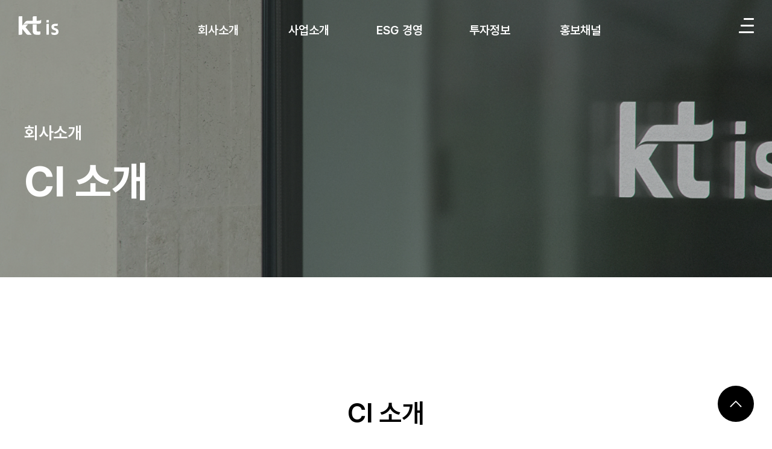

--- FILE ---
content_type: text/html;charset=utf-8
request_url: https://www.ktis.co.kr/CI.kt
body_size: 39621
content:
<script src="/js/block-actions.js?75223"></script><script src="/js/block-actions.js?36665"></script><!DOCTYPE html>
<html lang="ko" itemscope itemtype="http://schema.org/WebPage">
<head>
    <meta charset="UTF-8">
    <meta name="viewport" content="width=device-width, initial-scale=1.0">
    <title>CI/BI | 회사소개 | kt is</title>
    <meta name="subject" content="kt is">
    <meta name="title" content="CI/BI | 회사소개 | kt is">
    <meta name="description" content="CI/BI l kt is 케이티아이에스">
    <meta name="keywords" content="ktis, kt is, 케이티아이에스, 케이티스, KTis, KTIS, KT IS">
    <meta name="image_src" content="http://www.ktis.co.kr">
    <meta property="og:publisher" content="HolicDesign">
    <meta property="og:type" content="website">
    <meta property="og:author" content="kt is">
    <meta property="og:article:author" content="kt is">
    <meta property="og:site_name" content="kt is">
    <meta property="og:title" content="CI/BI | 회사소개 | kt is">
    <meta property="og:url" content="http://www.ktis.co.kr">
    <meta name="naver-site-verification" content="a1bf156251ed4ab35f9cd5bc75d2e5585df1c345"/>
    <meta name="naver-site-verification" content="076760d942a524bf3ea21eb128193d5df657cf0c"/>

    <meta property="og:description" content="CI/BI l kt is 케이티아이에스">
    <meta property="og:image" content="http://www.ktis.co.kr">
    <meta property="twitter:site" content="kt is">
    <meta name="twitter:title" content="CI/BI | 회사소개 | kt is">
    <meta name="twitter:description" content="CI/BI l kt is 케이티아이에스">
    <meta name="twitter:image" content="http://www.ktis.co.kr">
    <meta itemprop="name" content="kt is">
    <meta itemprop="headline" content="CI/BI | 회사소개 | kt is">
    <meta itemprop="description" content="CI/BI l kt is 케이티아이에스">
    <meta itemprop="image" content="http://www.ktis.co.kr">
    <meta name="apple-mobile-web-app-title" content="CI/BI | 회사소개 | kt is">

    <link rel="shortcut icon" href="/favicon.ico">
    <link rel="icon" type="image/x-icon" href="/favicon.ico">
    <link rel="apple-touch-icon" href="/favicon.ico">

    <link rel="stylesheet" href="/css/splitting.min.css">
    <link rel="stylesheet" href="/css/splitting-cells.min.css">
    <link rel="stylesheet" href="/css/swiper-bundle.min.css">
    <link rel="stylesheet" href="/css/default.css?36665">
    <link rel="stylesheet" href="/css/common.css?36665">
    <link rel="stylesheet" href="/css/styles.css?36665">
    <link rel="stylesheet" href="/css/magnific-popup.css">
    <link rel="stylesheet" href="/css/sub.css?36665">
    <script src="/js/jquery-3.6.0.min.js"></script>
    <script src="/js/jquery.popupoverlay.min.js"></script>
    <script src="/js/splitting.min.js"></script>
    <script src="/js/swiper-bundle.min.js"></script>
    <script src="/js/scripts.js?36665"></script>
    <script src="/js/jquery.magnific-popup.min.js"></script>
    <script src="/js/public.js"></script>

    <!-- Google tag (gtag.js) -->
    <script async src="https://www.googletagmanager.com/gtag/js?id=G-63EYJ1B0NS"></script>
    <script>
        window.dataLayer = window.dataLayer || [];

        function gtag() {
            dataLayer.push(arguments);
        }

        gtag('js', new Date());

        gtag('config', 'G-63EYJ1B0NS');
    </script>
</head>

<body>

<h1 class="sr-only">KT is</h1>

<ul id="skip_navigation">
    <li class="link-content"><a href="#main">본문 바로가기</a></li>
    <li class="link-footer"><a href="#footer">하위메뉴 바로가기</a></li>
</ul>

<header id="header">
    <nav class="pc">
        <h2 class="ci_ktis">
            <a href="main.kt" alt="kt is"></a>
        </h2>
        <h2 class="sr-only">Main Menu</h2>
        <div id="gnb" class="center gnb">
            <div class="depth depth1">
                <ul class="depth_ls depth1_list">
                    <li class="depth_item depth1_item has">
                        <a class="depth_link depth1_link" href="companyIntroduce.kt">회사소개</a>
                        <div class="depth depth2">
                            <ul class="depth_ls depth2_ls">
                                <li class="depth_item depth2_item has">
                                    <a class="depth_link depth2_link" href="companyIntroduce.kt">기업정보</a>
                                    <div class="depth depth3">
                                        <ul class="depth_ls depth3_ls">
                                            <li class="depth_item depth3_item">
                                                <a class="depth_link depth3_link" href="companyIntroduce.kt">회사소개</a>
                                            </li>
                                            <li class="depth_item depth3_item">
                                                <a class="depth_link depth3_link" href="companyVision.kt">비전/핵심가치</a>
                                            </li>
                                        </ul>
                                    </div>
                                </li>
                                <li class="depth_item depth2_item">
                                    <a class="depth_link depth2_link" href="ceoMessage.kt">CEO 인사말</a>
                                </li>
                                <li class="depth_item depth2_item">
                                    <a class="depth_link depth2_link" href="companyHistory4.kt">연혁</a>
                                </li>
                                <li class="depth_item depth2_item">
                                    <a class="depth_link depth2_link" href="CI.kt">CI 소개</a>
                                </li>
                                <li class="depth_item depth2_item">
                                    <a class="depth_link depth2_link" href="companyLocation.kt">위치안내</a>
                                </li>
                                <li class="depth_item depth2_item has">
                                    <a class="depth_link depth2_link" href="personnelSystem.kt">채용정보</a>
                                    <div class="depth depth3">
                                        <ul class="depth_ls depth3_ls">
                                            <li class="depth_item depth3_item">
                                                <a class="depth_link depth3_link" href="personnelSystem.kt">인사제도</a>
                                            </li>
                                            <li class="depth_item depth3_item">
                                                <a class="depth_link depth3_link" href="welfare.kt">복리후생</a>
                                            </li>
                                            <li class="depth_item depth3_item">
                                                <a class="depth_link depth3_link" href="recruitIntroduce.kt">채용안내</a>
                                            </li>
                                        </ul>
                                    </div>
                                </li>
                            </ul>
                        </div>
                    </li>
                    <li class="depth_item depth1_item has">
                        <a class="depth_link depth1_link" href="customerCenterIntroduce.kt">사업소개</a>
                        <div class="depth depth2">
                            <ul class="depth2_ls">
                                <li class="depth_item depth2_item has">
                                    <a class="depth_link depth2_link" href="customerCenterIntroduce.kt">고객센터</a>
                                    <div class="depth depth3">
                                        <ul class="depth_ls depth3_ls">
                                            <li class="depth_item depth3_item">
                                                <a class="depth_link depth3_link"
                                                   href="customerCenterIntroduce.kt">사업소개</a>
                                            </li>
                                            <li class="depth_item depth3_item">
                                                <a class="depth_link depth3_link" href="customerCenterTask.kt">주요업무</a>
                                            </li>
                                            <li class="depth_item depth3_item">
                                                <a class="depth_link depth3_link"
                                                   href="customerCenterLocation.kt">센터찾기</a>
                                            </li>
                                        </ul>
                                    </div>
                                </li>
                                <li class="depth_item depth2_item has">
                                    <a class="depth_link depth2_link" href="contactBusinessIntroduce.kt">컨택센터</a>
                                    <div class="depth depth3">
                                        <ul class="depth_ls depth3_ls">
                                            <li class="depth_item depth3_item">
                                                <a class="depth_link depth3_link" href="contactBusinessIntroduce.kt">사업소개</a>
                                            </li>
                                            <li class="depth_item depth3_item">
                                                <a class="depth_link depth3_link" href="BPOService.kt">BPO 서비스</a>
                                            </li>
                                            <li class="depth_item depth3_item">
                                                <a class="depth_link depth3_link" href="AICC.kt">AICC</a>
                                            </li>
                                            <li class="depth_item depth3_item">
                                                <a class="depth_link depth3_link" href="consultSolution.kt">상담 솔루션</a>
                                            </li>
                                            <li class="depth_item depth3_item">
                                                <a class="depth_link depth3_link" href="consultASP.kt">상담 ASP</a>
                                            </li>
                                            <li class="depth_item depth3_item">
                                                <a class="depth_link depth3_link" href="inqContactBusinessEntryForm.kt">견적
                                                    문의</a>
                                            </li>
                                        </ul>
                                    </div>
                                </li>
                                <li class="depth_item depth2_item has">
                                    <a class="depth_link depth2_link" href="goodsDistributionIntroduce.kt">통신상품유통</a>
                                    <div class="depth depth3">
                                        <ul class="depth_ls depth3_ls">
                                            <li class="depth_item depth3_item">
                                                <a class="depth_link depth3_link" href="goodsDistributionIntroduce.kt">사업소개</a>
                                            </li>
                                            <li class="depth_item depth3_item">
                                                <a class="depth_link depth3_link" href="KTPlaza.kt">KT plaza 운영</a></li>
                                            <li class="depth_item depth3_item">
                                                <a class="depth_link depth3_link" href="specialBusiness.kt">특수영업</a>
                                            </li>
                                            <li class="depth_item depth3_item">
                                                <a class="depth_link depth3_link" href="locationPlaza.kt">매장찾기</a></li>
                                        </ul>
                                    </div>
                                </li>
                                <li class="depth_item depth2_item has">
                                    <a class="depth_link depth2_link" href="numberServiceIntroduce.kt">번호안내</a>
                                    <div class="depth depth3">
                                        <ul class="depth_ls depth3_ls">
                                            <li class="depth_item depth3_item">
                                                <a class="depth_link depth3_link"
                                                   href="numberServiceIntroduce.kt">사업소개</a></li>
                                            <li class="depth_item depth3_item">
                                                <a class="depth_link depth3_link" href="directoryAssistance.kt">114번호
                                                    안내</a></li>
                                            <li class="depth_item depth3_item">
                                                <a class="depth_link depth3_link" href="priorityDirectoryAssistance.kt">우선번호
                                                    안내</a></li>
                                            <li class="depth_item depth3_item">
                                                <a class="depth_link depth3_link" href="inqNumberServiceEntryForm.kt">서비스
                                                    신청</a></li>
                                        </ul>
                                    </div>
                                </li>
                            </ul>
                        </div>
                    </li>
                    <li class="depth_item depth1_item has">
                        <a class="depth_link depth1_link" href="ESGStrategyOverview.kt">ESG 경영</a>
                        <div class="depth depth2">
                            <ul class="depth2_ls">
                                <li class="depth_item depth2_item has">
                                    <a class="depth_link depth2_link" href="ESGStrategyOverview.kt">ESG 전략</a>
                                    <div class="depth depth3">
                                        <ul class="depth_ls depth3_ls">
                                            <li class="depth_item depth3_item">
                                                <a class="depth_link depth3_link" href="ESGStrategyOverview.kt">개요</a>
                                            </li>
                                            <li class="depth_item depth3_item">
                                                <a class="depth_link depth3_link" href="ESGEvaluationGrade.kt">평가등급</a>
                                            </li>
                                            <li class="depth_item depth3_item">
                                                <a class="depth_link depth3_link" href="ESGStrategySystem.kt">전략체계</a>
                                            </li>
                                        </ul>
                                    </div>
                                </li>
                                <li class="depth_item depth2_item has">
                                    <a class="depth_link depth2_link" href="environmentalManagementIntroduce.kt">ESG
                                        활동</a>
                                    <div class="depth depth3">
                                        <ul class="depth_ls depth3_ls">
                                            <li class="depth_item depth3_item">
                                                <a class="depth_link depth3_link"
                                                   href="environmentalManagementIntroduce.kt">환경</a>
                                            </li>
                                            <li class="depth_item depth3_item">
                                                <a class="depth_link depth3_link" href="humanRightsManagement.kt">사회</a>
                                            </li>
                                            <li class="depth_item depth3_item">
                                                <a class="depth_link depth3_link" href="corporateGovernance.kt">지배구조</a>
                                            </li>
                                        </ul>
                                    </div>
                                </li>
                            </ul>
                        </div>
                    </li>
                    <li class="depth_item depth1_item has">
                        <a class="depth_link depth1_link" href="financialInfo.kt">투자정보</a>
                        <div class="depth depth2">
                            <ul class="depth_ls depth2_ls">
                                <li class="depth_item depth2_item has">
                                    <a class="depth_link depth2_link" href="financialInfo.kt">재무현황</a>
                                    <div class="depth depth3">
                                        <ul class="depth_ls depth3_ls">
                                            <li class="depth_item depth3_item">
                                                <a class="depth_link depth3_link" href="financialInfo.kt">재무제표</a></li>
                                            <li class="depth_item depth3_item">
                                                <a class="depth_link depth3_link" href="businessReportList.kt">정기보고서</a>
                                            </li>
                                            <li class="depth_item depth3_item">
                                                <a class="depth_link depth3_link" href="auditReportList.kt">감사보고서</a>
                                            </li>
                                        </ul>
                                    </div>
                                </li>
                                <li class="depth_item depth2_item has">
                                    <a class="depth_link depth2_link">경영공시</a>
                                    <div class="depth depth3">
                                        <ul class="depth_ls depth3_ls">
                                            <li class="depth_item depth3_item">
                                                <a class="depth_link depth3_link"
                                                   href="publicAnnouncementList.kt">공시자료</a></li>
                                            <li class="depth_item depth3_item">
                                                <a class="depth_link depth3_link" href="officialNoticeList.kt">공고</a>
                                            </li>
                                            <li class="depth_item depth3_item">
                                                <a class="depth_link depth3_link"
                                                   href="publicAnnouncementManagementRule.kt">공시정보 관리규정</a></li>
                                        </ul>
                                    </div>
                                </li>
                                <li class="depth_item depth2_item has">
                                    <a class="depth_link depth2_link" href="stockStatus.kt">주식정보</a>
                                    <div class="depth depth3">
                                        <ul class="depth_ls depth3_ls">
                                            <li class="depth_item depth3_item">
                                                <a class="depth_link depth3_link" href="stockStatus.kt">주식현황</a></li>
                                            <li class="depth_item depth3_item">
                                                <a class="depth_link depth3_link"
                                                   href="shareholderComposition.kt">주주구성</a></li>
                                            <li class="depth_item depth3_item">
                                                <a class="depth_link depth3_link" href="shareholderMeeting.kt">주주총회</a>
                                            </li>
                                            <li class="depth_item depth3_item">
                                                <a class="depth_link depth3_link" href="shareholderReturn.kt">주주환원</a>
                                            </li>
                                        </ul>
                                    </div>
                                </li>
                                <li class="depth_item depth2_item has">
                                    <a class="depth_link depth2_link" href="irDataList.kt">IR정보</a>
                                    <div class="depth depth3">
                                        <ul class="depth_ls depth3_ls">
                                            <li class="depth_item depth3_item">
                                                <a class="depth_link depth3_link" href="irDataList.kt">IR자료</a></li>
                                        </ul>
                                    </div>
                                </li>
                                <li class="depth_item depth2_item">
                                    <a class="depth_link depth2_link" href="https://ktis.dividend.im/"
                                       target="_blank">배당조회</a>
                                </li>
                            </ul>
                        </div>
                    </li>
                    <li class="depth_item depth1_item has">
                        <a class="depth_link depth1_link" href="newsList.kt">홍보채널</a>
                        <div class="depth depth2">
                            <ul class="depth_ls depth2_ls">
                                <li class="depth_item depth2_item">
                                    <a class="depth_link depth2_link" href="newsList.kt">언론보도</a>
                                </li>
                                <li class="depth_item depth2_item">
                                    <a class="depth_link depth2_link" href="awardList.kt">수상실적</a>
                                </li>
                                <li class="depth_item depth2_item">
                                    <a class="depth_link depth2_link" href="biddingNoticeList.kt">입찰공고</a>
                                </li>
                            </ul>
                        </div>
                    </li>
                </ul>
            </div>
        </div>
        <div class="nav-ex">
            <button class="btn_nav">
                <span></span>
                <span></span>
                <span></span>
            </button>
        </div>
    </nav>
</header>

<div class="nav_detail">
    <div class="top">
        <img src="/img/ktis_logo_white.svg" alt="kt is">
        <button class="btn_close">
            <img src="/img/ico_close.svg" alt="close">
        </button>
    </div>
    <div class="left">
        <button type="button">회사소개</button>
        <button type="button">사업소개</button>
        <button type="button">ESG 경영</button>
        <button type="button">투자정보</button>
        <button type="button">홍보채널</button>
        <button type="button">고객센터</button>
    </div>
    <div class="mid">
        <div class="depths">
            <div class="depth">
                <button type="button">회사소개</button>
                <ul>
                    <li class="depth2">
                        <a href="companyIntroduce.kt">기업정보</a>
                        <div class="depth3">
                            <a href="companyIntroduce.kt">회사소개</a>
                            <a href="companyVision.kt">비전/핵심가치</a>
                        </div>
                        <a href="ceoMessage.kt">CEO 인사말</a>
                        <a href="companyHistory4.kt">연혁</a>
                        <a href="CI.kt">CI 소개</a>
                        <a href="companyLocation.kt">위치안내</a>
                        <a href="personnelSystem.kt">채용정보</a>
                        <div class="depth3">
                            <a href="personnelSystem.kt">인사제도</a>
                            <a href="welfare.kt">복리후생</a>
                            <a href="recruitIntroduce.kt">채용안내</a>
                        </div>
                    </li>
                </ul>
            </div><!-- // depth -->
            <div class="depth">
                <button type="button">사업소개</button>
                <ul>
                    <li class="depth2">
                        <a href="customerCenterIntroduce.kt">고객센터</a>
                        <div class="depth3">
                            <a href="customerCenterIntroduce.kt">사업소개</a>
                            <a href="customerCenterTask.kt">주요업무</a>
                            <a href="customerCenterLocation.kt">센터찾기</a>
                        </div>
                        <a href="contactBusinessIntroduce.kt">컨택센터</a>
                        <div class="depth3">
                            <a href="contactBusinessIntroduce.kt">사업소개</a>
                            <a href="BPOService.kt">BPO 서비스</a>
                            <a href="AICC.kt">AICC</a>
                            <a href="consultSolution.kt">상담 솔루션</a>
                            <a href="consultASP.kt">상담 ASP</a>
                            <a href="inqContactBusinessEntryForm.kt">견적 문의</a>
                        </div>
                        <a href="goodsDistributionIntroduce.kt">통신상품유통</a>
                        <div class="depth3">
                            <a href="goodsDistributionIntroduce.kt">사업소개</a>
                            <a href="KTPlaza.kt">KT plaza 운영</a>
                            <a href="specialBusiness.kt">특수영업</a>
                            <a href="locationPlaza.kt">매장찾기</a>
                        </div>
                        <a href="numberServiceIntroduce.kt">번호안내</a>
                        <div class="depth3">
                            <a href="numberServiceIntroduce.kt">사업소개</a>
                            <a href="directoryAssistance.kt">114번호 안내</a>
                            <a href="priorityDirectoryAssistance.kt">우선번호 안내</a>
                            <a href="inqNumberServiceEntryForm.kt">서비스 신청</a>
                        </div>
                    </li>
                </ul>
            </div><!-- // depth -->
            <div class="depth">
                <button type="button">ESG 경영</button>
                <ul>
                    <li class="depth2">
                        <a href="ESGStrategyOverview.kt">ESG 전략</a>
                        <div class="depth3">
                            <a href="ESGStrategyOverview.kt">개요</a>
                            <a href="ESGEvaluationGrade.kt">평가등급</a>
                            <a href="ESGStrategySystem.kt">전략체계</a>
                        </div>
                        <a href="environmentalManagementIntroduce.kt">ESG 활동</a>
                        <div class="depth3">
                            <a href="environmentalManagementIntroduce.kt">환경</a>
                            <a href="humanRightsManagement.kt">사회</a>
                            <a href="corporateGovernance.kt">지배구조</a>
                        </div>
                    </li>
                </ul>
            </div><!-- // depth -->
            <div class="depth">
                <button type="button">투자정보</button>
                <ul>
                    <li class="depth2">
                        <a href="financialInfo.kt">재무현황</a>
                        <div class="depth3">
                            <a href="financialInfo.kt">재무제표</a>
                            <a href="businessReportList.kt">정기보고서</a>
                            <a href="auditReportList.kt">감사보고서</a>
                        </div>
                        <a href="publicAnnouncementList.kt">경영공시</a>
                        <div class="depth3">
                            <a href="publicAnnouncementList.kt">공시자료</a>
                            <a href="officialNoticeList.kt">공고</a>
                            <a href="publicAnnouncementManagementRule.kt">공시정보 관리규정</a>
                        </div>
                        <a href="stockStatus.kt">주식정보</a>
                        <div class="depth3">
                            <a href="stockStatus.kt">주식현황</a>
                            <a href="shareholderComposition.kt">주주구성</a>
                            <a href="shareholderMeeting.kt">주주총회</a>
                            <a href="shareholderReturn.kt">주주환원</a>
                        </div>
                        <a href="irDataList.kt">IR정보</a>
                        <div class="depth3">
                            <a href="irDataList.kt">IR자료</a>
                        </div>
                        <a href="https://ktis.dividend.im/" target="_blank">배당조회</a>
                    </li>
                </ul>
            </div><!-- // depth -->
            <div class="depth">
                <button type="button">홍보채널</button>
                <ul>
                    <li class="depth2">
                        <a href="newsList.kt">언론보도</a>
                        <a href="awardList.kt">수상실적</a>
                        <a href="biddingNoticeList.kt">입찰공고</a>
                    </li>
                </ul>
            </div><!-- // depth -->
            <div class="depth mob-only">
                <button type="button">고객센터</button>
                <ul>
                    <li class="depth2">
                        <a href="privateInfoPolicyRevision9.kt">개인정보처리방침</a>
                        <a href="emailPolicy.kt">이메일무단수집거부</a>
                        <a href="recruitIntroduce.kt">채용안내</a>
                        <a href="ethicalReportIntroduce.kt">두드림(신문고)</a>
                        <a href="inqProposition.html">문의/제안</a>
                    </li>
                </ul>
            </div><!-- // depth -->
        </div><!-- // depths -->
    </div>
    <div class="btm">
        <div class="inner">
            <a href="privateInfoPolicyRevision9.kt">개인정보처리방침</a>
            <a href="emailPolicy.kt">이메일무단수집거부</a>
            <a href="recruitIntroduce.kt">채용안내</a>
            <a href="ethicalReportIntroduce.kt">두드림(신문고)</a>
            <a href="inquiryEntryForm.kt">문의/제안</a>
            <a href="#" onclick="openCertificateIssuanceVerification()">제증명발급확인</a>
        </div>
    </div>
</div>
<main id="main" class="subContents com com04 ci ">
        <div class="sub_visual">
            <div class="textbox maxWidthWrap2">
                <h2 class="visual_subtitle"><span>회사소개</span></h2>
                <h3 data-splitting>CI 소개</h3>
            </div>
        </div>

        <article class="contents no-tabbox">
            <h4 class="subTitle1">CI 소개</h4>
            <section class="subTitle-Style-01 maxWidthWrap2 subCommonStyle">
                <h5 class="ani">CI 소개</h5>
                <div class="btn-Style-01 ani">
                    <h6 class="cont-title">로고타입</h6>
                    <div class="img-sect">
                        <img src="/img/com/ci.jpg" alt="CI 이미지">
                    </div>
                    <strong class="item-title red">소문자, 그리고 휘날림</strong>
                    <p class="txt">
                        ‘kt is’의 소문자는 고객 중심 기업이 되겠다는 다짐의 표현이며, <br class="pc-br">
                        휘날리는 깃발의 모습은 세계로 뻗어 나가는 글로벌 브랜드의 위상을 상징합니다.
                    </p>
                    <a href="/download/240605_kt_is_CI_(단순형).zip" class="btn-common download black" download="kt_is_CI_(단순형).zip">
                        <span>CI 다운로드</span>
                    </a>
                </div>
            </section>
            <section>
                <div class="maxWidthWrap2 subCommonStyle subTitle-Style-01">
                    <h5 class="ani">브랜드 색상</h5>
                    <div class="box ani">
                        <h6 class="cont-title">RED & BLACK</h6>
                        <p class="txt">
                            레드(Red)는 열정과 혁신 그리고 고객을 향한 따뜻한 감성을 의미하며, 블랙(Black)은 신뢰를 상징합니다.
                        </p>
                        <div class="color-box">
                            <div class="color ani delay-1s">
                                <div class="info">
                                    <strong class="cont-title">Red</strong>
                                    <p class="txt"><span class="bold">RGB</span> 255 0 0</p>
                                    <p class="txt"><span class="bold">CMYK</span> 0 100 100 0</p>
                                    <p class="txt"><span class="bold">pantone</span> 1795C</p>
                                    <p class="txt"><span class="bold">HEX</span> #ED1C24</p>
                                </div>
                                <p class="txt">
                                    열정과 혁신, <br>고객을 향한 따뜻한 감성
                                </p>
                            </div>
                            <div class="color ani delay-1s">
                                <div class="info">
                                    <strong class="cont-title">Black</strong>
                                    <p class="txt"><span class="bold">RGB</span> 0 0 0</p>
                                    <p class="txt"><span class="bold">CMYK</span> 0 0 0 100</p>
                                    <p class="txt"><span class="bold">pantone</span> Black C</p>
                                    <p class="txt"><span class="bold">HEX</span> #ED1C24</p>
                                </div>
                                <p class="txt">
                                    고객과의 신뢰를 바탕으로<br> 디지털서비스를 제공하는 기업
                                </p>
                            </div>
                        </div>
                    </div>
                </div>
            </section>
        </article><!-- // contents -->


        <div class="section section4" id="section_4">
        
<script src="/js/block-actions.js?73767"></script><footer id="footer">
                <h4 class="sr-only">Footer</h4>
                <div class="inner maxWidthWrap">
                    <div class="top">
                        <div class="link">
                            <a href="recruitIntroduce.kt">채용안내</a>
                            <span>|</span>
                            <a href="ethicalReportIntroduce.kt">두드림(신문고)</a>
                            <span>|</span>
                            <a href="inquiryEntryForm.kt">문의/제안</a>
                            <span>|</span>
							<a href="#" onclick="openCertificateIssuanceVerification()">제증명발급확인</a>
                            <span>|</span>
                            <a href="#" onclick="openSellerValidationForm()">방문/전화권유 판매직원 조회</a>
						</div>
                        <div class="link">
                            <a href="privateInfoPolicyRevision9.kt">개인정보처리방침</a>
                            <span>|</span>
                            <a href="emailPolicy.kt" class="color-other">이메일무단수집거부</a>
                        </div>
                    </div>
                    <div class="btm">
                        <div class="info">
                            <img src="./img/footer_logo.svg" alt="KT is">
                            <address>
                                <b>주소</b>
                                <strong>(07320) 서울특별시 영등포구 여의대로 14, 10층(여의도동, 주식회사케이티여의도빌딩)</strong>
                                <span>|</span>
                                <div class="mobileflex">
                                    <div class="_box">
                                        <b>대표번호</b>
                                        <strong>02-3215-2114</strong>
                                    </div>
                                    <span>|</span>
                                    <div class="_box">
                                        <b>재직확인</b>
                                        <strong>050-7888-0012</strong>
                                    </div>
                                </div>
                                <br>
                                <b>통신판매업신고</b>
                                <strong>제2006-04260호(2006.06.05)</strong>
                                <span>|</span>
                                <b>사업자등록번호</b>
                                <strong>101-81-71660</strong>
                                </address>
                            <div class="copy">Copyright © 2024 kt is Corp. All rights reserved.</div>
                        </div>
                        <button class="btn_relatedsites slide_down">
                            Related Sites
                            <img src="./img/arrow_up.svg" alt="arrow">
                            <div class="relatedsitesMap-slide">
                                <div class="inner">
                                    <a target="_blank" href="https://u.ktis.co.kr/">kt is 인재채용</a>
                                    <a target="_blank" href="https://blog.naver.com/kt_plaza_blog">kt plaza 블로그</a>
                                    <a target="_blank" href="https://pf.kakao.com/_bbyHK">kt plaza 카카오채널</a>
                                    <a target="_blank" href="https://ktisplaza.co.kr/">kt plaza 홈페이지</a>
                                    <a target="_blank" href="https://www.114.co.kr/main">114 ON 홈페이지</a>
                                </div>
                            </div>
                        </button>

                    </div>
                </div>
            </footer>

    <script>$(function() { setMenu(1,4,0); })</script>
</div>

        <a href="javascript:goTop();" id="goTop"><span class="sr-only">Go Top</span></a>
    </main>
</body>

</html>

--- FILE ---
content_type: text/css
request_url: https://www.ktis.co.kr/css/splitting.min.css
body_size: 1226
content:
/**
 * Minified by jsDelivr using clean-css v5.3.2.
 * Original file: /npm/splitting@1.0.6/dist/splitting.css
 *
 * Do NOT use SRI with dynamically generated files! More information: https://www.jsdelivr.com/using-sri-with-dynamic-files
 */
.splitting .char,.splitting .word{display:inline-block}.splitting .char{position:relative}.splitting .char::after,.splitting .char::before{content:attr(data-char);position:absolute;top:0;left:0;visibility:hidden;transition:inherit;user-select:none}.splitting{--word-center:calc((var(--word-total) - 1) / 2);--char-center:calc((var(--char-total) - 1) / 2);--line-center:calc((var(--line-total) - 1) / 2)}.splitting .word{--word-percent:calc(var(--word-index) / var(--word-total));--line-percent:calc(var(--line-index) / var(--line-total))}.splitting .char{--char-percent:calc(var(--char-index) / var(--char-total));--char-offset:calc(var(--char-index) - var(--char-center));--distance:calc(
     (var(--char-offset) * var(--char-offset)) / var(--char-center)
  );--distance-sine:calc(var(--char-offset) / var(--char-center));--distance-percent:calc((var(--distance) / var(--char-center)))}
/*# sourceMappingURL=/sm/df90de9f75bd7afcb8002f755a3aec17a1d7cab26e0abce593885abb681f7749.map */

--- FILE ---
content_type: text/css
request_url: https://www.ktis.co.kr/css/splitting-cells.min.css
body_size: 1339
content:
/**
 * Minified by jsDelivr using clean-css v4.2.1.
 * Original file: /npm/splitting@1.0.6/dist/splitting-cells.css
 *
 * Do NOT use SRI with dynamically generated files! More information: https://www.jsdelivr.com/using-sri-with-dynamic-files
 */
.splitting.cells img{width:100%;display:block}@supports (display:grid){.splitting.cells{position:relative;overflow:hidden;background-size:cover;visibility:hidden}.splitting .cell-grid{background:inherit;position:absolute;top:0;left:0;width:100%;height:100%;display:grid;grid-template:repeat(var(--row-total),1fr)/repeat(var(--col-total),1fr)}.splitting .cell{background:inherit;position:relative;overflow:hidden}.splitting .cell-inner{background:inherit;position:absolute;visibility:visible;width:calc(100% * var(--col-total));height:calc(100% * var(--row-total));left:calc(-100% * var(--col-index));top:calc(-100% * var(--row-index))}.splitting .cell{--center-x:calc((var(--col-total) - 1) / 2);--center-y:calc((var(--row-total) - 1) / 2);--offset-x:calc(var(--col-index) - var(--center-x));--offset-y:calc(var(--row-index) - var(--center-y));--distance-x:calc( (var(--offset-x) * var(--offset-x)) / var(--center-x) );--distance-y:calc( (var(--offset-y) * var(--offset-y)) / var(--center-y) )}}
/*# sourceMappingURL=/sm/22b7d3ea8de283925c6843e98294127f1c185b660cc77a136d2fec4d9d4ee153.map */

--- FILE ---
content_type: text/css
request_url: https://www.ktis.co.kr/css/default.css?36665
body_size: 4212
content:
@charset "utf-8";

/* 리셋-에릭마이어 보완 */
html, body, div, span, applet, object, iframe,
h1, h2, h3, h4, h5, h6, p, blockquote, pre,
a, abbr, acronym, address, big, cite, code,
del, dfn, em, img, ins, kbd, q, s, samp,
small, strike, strong, sub, sup, tt, var,
b, u, i, center,
dl, dt, dd, ol, ul, li,
fieldset, form, label, legend,
table, caption, tbody, tfoot, thead, tr, th, td,
article, aside, canvas, details, embed, 
figure, figcaption, footer, header, hgroup, 
menu, nav, output, ruby, section, summary,
time, mark, audio, video, button {
	margin: 0;
	padding: 0;
	border: 0;
}

/* HTML5 display-role reset for older browsers */
article, aside, details, figcaption, figure, footer, header, hgroup, menu, nav, section, main {
	display: block;
}
ol, ul, li, dt, dd {
	list-style: none;
}
blockquote, q {
	quotes: none;
}
blockquote:before, blockquote:after,
q:before, q:after {
	content: '';
	content: none;
}

i,cite,em,var,address,dfn {font-style:normal; font-weight:normal;}
h1,h2,h3,h4,h5,h6 {line-height:1.4em; padding:0; margin:0;}
label, img, input, select, textarea, button {vertical-align:middle;}
caption, legend {line-height:0; font-size:1px; overflow:hidden;}
table {border-collapse:collapse; border-spacing: 0; width: 100%; max-width: 100%; background:#fff;}
img {font-size:0; line-height:0; border:0; vertical-align:middle; max-width: 100%;}

html { 
	 font-family: sans-serif;
	 /* 스마트폰 font-size 자동조정 해제, none으로하면 오류남 */
	-webkit-text-size-adjust: 100%; 
	-ms-text-size-adjust: 100%;
	/* 스마트폰 링크 터치시 하이라이트 없앰 */
	-webkit-tap-highlight-color: rgba(0, 0, 0, 0);
}
* {
	-webkit-box-sizing: border-box;
	-moz-box-sizing: border-box;
	box-sizing: border-box;
	-webkit-tap-highlight-color:rgba(0,0,0,.0) !important; 
	tap-highlight-color:rgba(0,0,0,.0) !important;
}
*:before,
*:after {
  -webkit-box-sizing: border-box;
     -moz-box-sizing: border-box;
          box-sizing: border-box;
}
a {
	color:#000; text-decoration:none;
	word-wrap:expression( this.style.wordWrap="normal",this.hideFocus=true);/* 점선 없애기 */
}
a:link, a:hover, a:active {text-decoration:none;}

html,body {width:100%; line-height:100%}
html {
	-webkit-touch-callout:none;/* ISO UI 제어 */
	-webkit-user-select:auto; /* 클릭드래그 제어 (auto=사용가능, none=전체선택불가, all=더블클릭아닌 클릭만으로도 가능, text=default(브라우저에 따라 차이가 있을 수 있어 text값이 필요할 수도 있음)*/
	-webkit-tap-highlight-color:rgba(0,0,0,.0); /* 웹과 안드로이드에서 하이라이트 삭제 */
}
body {
	width:100%; background:#fff; min-width:320px; 
	-webkit-text-size-adjust:none;/* 텍스트 크기 자동조정 막음 */
	word-wrap:break-word; word-break:break-all;
}


/* form */
textarea {border:1px solid #dbdbdb; padding:5px 0;}
select {color:#373737; border:1px solid #e9e9e9; background:#fff;}

input[type=tel],
input[type=time],
input[type=text],
input[type=password],
input[type=search],
input[type=email],
input[type=file],
input[type=url],
input[type=number],
input[type=date], textarea {color:#373737; border:1px solid #e9e9e9; background:#fff; text-decoration:none; /*text-indent:10px;*/ transition: all 0.5s; vertical-align:middle; border:1px solid rgba(0,0,0,.0)}
input::-webkit-input-placeholder {color:#b5b5b5; line-height:100%;}

select:focus,
textarea:focus,
input:focus {border:1px solid #727272;}

input[type=tel][readonly],
input[type=text][readonly],
input[type=password][readonly],
input[type=email][readonly],
input[type=tel][disabled],
input[type=text][disabled],
input[type=password][disabled],
input[type=email][disabled] {background:#eaeaea !important; border-color:#c0c0c0 !important; color:#666 !important; -webkit-appearance:none; font-size:12px;}

textarea[readonly],
textarea[disabled] {padding:11px; font-weight:normal; background:#eaeaea; border:1px solid #c0c0c0;}

button,
label {cursor:pointer;}

input[type="number"]::-webkit-outer-spin-button,
input[type="number"]::-webkit-inner-spin-button {
    -webkit-appearance: none;
    -moz-appearance: none;
    -ms-appearance: none;
    -o-appearance: none;
    appearance: none;
    margin: 0;
}


--- FILE ---
content_type: text/css
request_url: https://www.ktis.co.kr/css/common.css?36665
body_size: 13948
content:
@charset "utf-8";
/* @import url('https://cdn.jsdelivr.net/gh/orioncactus/pretendard/dist/web/static/pretendard.css'); */

:root{
    --lightGray1:#ccc;
    --lightGray2:#eee;
    --darkGray1:#111;
    --darkGray2:#222;
    --darkGray3:#333;
    --darkGray4:#555;
    --gray1:#666;
    --gray2:#999;
    --bgGray1:#F9F9F9;
    --red:#ED1C24;
    --duration:0.4s;
    --default-cont-tit-size: 28px;
    --default-contents-tit-size: 22px;
    --default-font1-size: 18px;
    --default-font2-size: 20px;
    /* --default-font3-size: 20px; */
    --default-font3-size: 19px;
    --default-font4-size: 18px;
}

@font-face {
	font-family: 'Pretendard';
	font-weight: 100;
	src: url('../fonts/Pretendard-Thin.woff2') format('woff2');
}
@font-face {
	font-family: 'Pretendard';
	font-weight: 200;
	src: url('../fonts/Pretendard-ExtraLight.woff2') format('woff2');
}
@font-face {
	font-family: 'Pretendard';
	font-weight: 300;
	src: url('../fonts/Pretendard-Light.woff2') format('woff2');
}
@font-face {
	font-family: 'Pretendard';
	font-weight: 400;
	src: url('../fonts/Pretendard-Regular.woff2') format('woff2');
}
@font-face {
	font-family: 'Pretendard';
	font-weight: 500;
	src: url('../fonts/Pretendard-Medium.woff2') format('woff2');
}
@font-face {
	font-family: 'Pretendard';
	font-weight: 600;
	src: url('../fonts/Pretendard-SemiBold.woff2') format('woff2');
}
@font-face {
	font-family: 'Pretendard';
	font-weight: 700;
	src: url('../fonts/Pretendard-Bold.woff2') format('woff2');
}
@font-face {
	font-family: 'Pretendard';
	font-weight: 800;
	src: url('../fonts/Pretendard-ExtraBold.woff2') format('woff2');
}
@font-face {
	font-family: 'Pretendard';
	font-weight: 900;
	src: url('../fonts/Pretendard-Black.woff2') format('woff2');
}

/* 애니메이션 */
.animated{-webkit-animation-duration:0.8s;animation-duration:0.8s;-webkit-animation-fill-mode:both;animation-fill-mode:both}

@keyframes fadeIn{
  from{opacity:0}
  100%{opacity:1}
}
@keyframes fadeInUp{
  from{opacity:0;-webkit-transform:translate3d(0,100px,0);transform:translate3d(0,100px,0)}
  100%{opacity:1;-webkit-transform:none;transform:none}
}
@keyframes fadeInDown{
  from{opacity:0;transform:translate3d(0,-100px,0);-webkit-transform:translate3d(0,-100px,0);}
  100%{opacity:1;transform:none;-webkit-transform:none;}
}
@keyframes fadeInLeft{
  from{opacity:0;transform:translate3d(100px,0,0);-webkit-transform:translate3d(100px,0,0);}
  100%{opacity:1;transform:none;-webkit-transform:none;}
}
@keyframes fadeInRight{
  from{opacity:0;transform:translate3d(-100px,0,0);-webkit-transform:translate3d(-100px,0,0);}
  100%{opacity:1;transform:none;-webkit-transform:none;}
}

.fadeIn{-webkit-animation-name:fadeIn;animation-name:fadeIn}
.fadeInUp{-webkit-animation-name:fadeInUp;animation-name:fadeInUp}
.fadeInDown{-webkit-animation-name:fadeInDown;animation-name:fadeInDown}
.fadeInLeft{-webkit-animation-name:fadeInLeft;animation-name:fadeInLeft}
.fadeInRight{-webkit-animation-name:fadeInRight;animation-name:fadeInRight}
main.subContents .fadeIn{visibility: visible;}
main.subContents .fadeInUp{visibility: visible;}
main.subContents .fadeInDown{visibility: visible;}
main.subContents .fadeInLeft{visibility: visible;}
main.subContents .fadeInRight{visibility: visible;}


.ani {
    visibility: hidden;
    animation-duration: 1s;
    animation-fill-mode: both;
    -webkit-animation-duration: 1s;
    -webkit-animation-fill-mode: both;
}

.ani.delay-1s {
    -webkit-animation-delay: .1s;
    animation-delay: .1s;
}

.ani.delay-2s {
    -webkit-animation-delay: .2s;
    animation-delay: .2s;
}

.ani.delay-3s {
    -webkit-animation-delay: .3s;
    animation-delay: .3s;
}

.ani.delay-4s {
    -webkit-animation-delay: .4s;
    animation-delay: .4s;
}

.ani.delay-5s {
    -webkit-animation-delay: .5s;
    animation-delay: .5s;
}

.ani.delay-6s {
    -webkit-animation-delay: .6s;
    animation-delay: .6s;
}

.ani.delay-7s {
    -webkit-animation-delay: .7s;
    animation-delay: .7s;
}

.ani.delay-8s {
    -webkit-animation-delay: .8s;
    animation-delay: .8s;
}

.ani.delay-10s {
    -webkit-animation-delay: .10s;
    animation-delay: .10s;
}

.ani.delay-12s {
    -webkit-animation-delay: .12s;
    animation-delay: .12s;
}

a {text-decoration: none;}
a:link {color:#000;}
a:visited {color:#000;}
a:hover {color:#000;}
a:active {color:#000;}


/* 여백 */
.h5 {height:5px; padding:0; margin:0; clear:both;}
.h10 {height:10px; padding:0; margin:0; clear:both;}
.h20 {height:20px; padding:0; margin:0; clear:both;}
.h30 {height:30px; padding:0; margin:0; clear:both;}
.h40 {height:40px; padding:0; margin:0; clear:both;}
.h50 {height:50px; padding:0; margin:0; clear:both;}
.h60 {height:60px; padding:0; margin:0; clear:both;}
.h70 {height:70px; padding:0; margin:0; clear:both;}
.h80 {height:80px; padding:0; margin:0; clear:both;}
.h90 {height:90px; padding:0; margin:0; clear:both;}
.h100 {height:100px; padding:0; margin:0; clear:both;}


html, body {
    width: 100vw;
    overflow-x: hidden;
}

* {
    font-family: "Pretendard", sans-serif;
}
body {
    font-weight: 400;
    /* font-size: 14px; */
    font-size: var(--default-font1-size);
    line-height: 1.4;
}

.sr-only, .sound-only {
    position: absolute;
    width: 1px;
    height: 1px;
    padding: 0;
    margin: -1px;
    overflow: hidden;
    clip: rect(0, 0, 0, 0);
    white-space: nowrap;
    border-width: 0;
}
.ellipsis {white-space: nowrap; overflow: hidden; text-overflow: ellipsis;}
.d-none {display: none;}

input, textarea, label, button, select {
    font-size: var(--default-font1-size);
}

#skip_navigation {position: absolute; top: 0; left: 0; z-index: 10001;}
#skip_navigation a {
    width: 1px;
    height: 1px;
    position: absolute;
    overflow: hidden;
    margin-bottom: -1px;
    text-indent: -10000px;
    transition: none;
}
#skip_navigation a:focus, #skip_navigation a:active {
    width: auto;
    height: auto;
    overflow: auto;
    margin: 0px 0px 0px 0px;
    position: absolute;
    top: 0;
    padding: 5px 10px;
    border: 2px solid #232323;
    background: #1287e0;
    color: #ffffff;
    font-weight: bold;
    text-indent: 0px;
    white-space: nowrap;
}

.popup-overlay, .popup-ani {background: #fff; padding: 10px;}
.popup-ani, .popup-ani-style {transform: scale(0.8);}
.popup_visible .popup-ani, .popup-ani-style {transform: scale(1);}

#post_layer {
    width:90%;
    max-width:800px;
    height:500px;
    height:444px;
    margin:auto;
    position:relative;
    /* display:none; */
    /* transform: scale(0.8); */
}
/* .popup_visible #post_layer {transform: scale(1);} */
#post_layer .btn-close-layer {
    cursor: pointer;
    position: absolute;
    right: 0px;
    top: -50px;
    z-index: 1;
    width: 50px;
    background: var(--red);
    border: 3px;
    padding: 5px;
}
#post_layer .btn-close-layer img {
    display: block;
    width: 100%;
}

.swiper-button-prev::after, .swiper-rtl .swiper-button-next::after,
.swiper-button-next::after, .swiper-rtl .swiper-button-prev::after {
    /* content: '' !important; */
    text-indent: -9999999em;
}

.tab-wrap.responsive table, .tab-wrap.responsive table,
.table-wrap.responsive table, .table-wrap.responsive table {
    min-width: 800px;
}
.tab-wrap.responsive .min-width-600, .tab-wrap.responsive .mw-600,
.table-wrap.responsive .min-width-600, .table-wrap.responsive .mw-600 {
    min-width: 600px !important;
}

.min-width-400, .mw-400 {
    min-width: 400px !important;
}

.inner {
    width: 100%;
    margin: 0 auto;
}

.mob-br {
    display: none;
}

.pl-1em {padding-left: 1em;}

.mt100 {margin-top: 100px}
.mt100-i {margin-top: 100px !important;}
.mb200 {
    margin-bottom: 200px !important;
}

.red {
    color: var(--red) !important;
}

.gray1 {
    
    color: var(--gray1) !important;
}

.green {
    color: #289F07 !important;
}

.yellow {
    color: #CFA600 !important;
}

.blue {
    color: #0052A4 !important;
}

.bold {
    font-weight: 600 !important;
}

.tab-wrap {
    max-width: 1240px;
    padding: 0 20px;
    width: 100%;
    margin: 40px auto 0;
    position: relative;
}

.page-tab {
    display: flex;
    align-items: center;
    width: 100%;
    text-align: center;
}

.page-tab li{
    flex: 1 0 0;
}

.page-tab li:last-of-type a{
    border-right: 1px solid var(--lightGray1);
}

.page-tab li a {
    line-height: 1;
    display: block;
    padding: 21.5px 0;
    color: var(--darkGray2);
    font-weight: 600;
    border: 1px solid var(--lightGray1);
    border-right: none;
    font-size: var(--default-font1-size);
    transition: none;
}

.page-tab li.on a,
.page-tab li a:hover, 
.page-tab li a:focus, 
.page-tab li a:active {
    background-color: var(--darkGray3);
    color: white;
    border: 1px solid var(--darkGray3);
}

.section-title {
    font-size: var(--default-section-tit-size);
    font-weight: 600;
}

.cont-title {
    font-size: var(--default-cont-tit-size);
    font-weight: 600;
}

.content-title {
    font-size: var(--default-content-tit-size);
    font-weight: 600;
}

.small-title {
    font-size: var(--default-contents-tit-size);
    font-weight: 500;
}

.txt {
    font-size: var(--default-font1-size);
    word-break: keep-all;
}

.content-title + .txt{
    margin: 1.4em 0;
}

/* swiper */

.swiper-slide {
    width: 100%;
}

.swiper-horizontal>.swiper-scrollbar, 
.swiper-scrollbar.swiper-scrollbar-horizontal {
    position: static;
    display: block;
    width: calc(100% - 230px);
    height: 5px;
    text-align: center;
    background-color: rgba(0, 0, 0, 0.2);
}

.swiper-scrollbar-drag {
    background: var(--red);
}

.control {
    display: flex;
    gap: 15px;
    width: 100%;
    align-items: center;
    justify-content: space-between;
    margin-top: 60px;
}

.control .swiper-button{
    display: flex;
    gap: 10px;
    z-index: 10;    
    margin-top: 0;
}

.control .paging{
    display: block;
    background: url(../img/ico-stop.svg) no-repeat center center;
    width: 32px;
    height: 32px;
    text-indent: -9999px;
    transition: none;
}

.control .paging.on{
    background-image: url(../img/ico-play.svg);
}

.control .swiper-button .swiper-button-next,
.control .swiper-button .swiper-button-prev {
    width: 32px;
    height: 32px;
    position: static;
    display: block;
    margin: 0;
}

.control .swiper-button .swiper-button-next::after,
.control .swiper-button .swiper-button-prev::after{
    display: none;
}

.control .swiper-button .swiper-button-prev {
    background: transparent url(../img/ico-left-arrow.svg) no-repeat center;
}

.control .swiper-button .swiper-button-next {
    background: transparent url(../img/ico-right-arrow.svg) no-repeat center;
}

.control .swiper-pagination {
    justify-content: end;
    right: 0;
}

.control .swiper-pagination-fraction {
    position: static;
    width: fit-content;
    color:var(--lightGray1);
    font-weight: 100;
    font-size: var(--default-font1-size);
    z-index: 1;
    display: flex;
    gap: 10px;
}

.control .swiper-pagination-current {
    opacity: 1;
    color: var(--darkGray3);
    font-weight: 600;
}

.control .swiper-pagination-total {
    color: var(--gray2);
    font-weight: 400;
}

.swiper-pagination-fraction .grey,
.swiper-pagination-total {
    color: var(--color-gray);
}

@media screen and (max-width:1140px) {

    .tablet-br {
        display: none;
    }
    
}


@media screen and (max-width:1024px) {
    .mob-image {
        position: relative;
        cursor: pointer;
        min-height: auto;
    }
    .mob-image::after {
        content: ''; background: url('../img/ico_mob_image.svg') no-repeat; background-size: contain;
        position: absolute; top: 1em; right: 1em;
        width: 60px; height: 60px;
        /* 30 x 37 */
    }
    /* .sub .slide-list .slide-cont .merch-list > li > a .img-sect.mob-image::after {
        display: none;
    } */

    .small-title {
        font-size: var(--default-font2-size);
    }

    .cont-title {
        font-size: 26px;
    }

    .content-title {
        font-size: 30px;
    }

    .tab-wrap {
        max-width: none;
        border-bottom: 1px solid #ddd;
        padding: 0 0 20px 0;
        overflow: hidden;
        overflow-x: auto;
        width: 100%;
    }

    .page-tab {
        gap: 40px;
        min-width: 100%;
        width: max-content;
        padding: 0 20px;
    }

    .page-tab li a {
        font-size: var(--default-font4-size);
        color: var(--darkGray2);
        opacity: .4;
        border: none;
        /* padding: 25; */
    }

    .page-tab li:last-of-type a{
        border-right: none;
    }

    .page-tab li.on a, 
    .page-tab li a:hover, 
    .page-tab li a:focus, 
    .page-tab li a:active {
        color: var(--darkGray2);
        opacity: 1;
        position: relative;
        background-color: transparent;
        border: none;
    }

    .page-tab li.on a::after {
        width: 6px;
        height: 6px;
        border-radius: 100%;
        background-color: var(--red);
        position: absolute;
        bottom: 0px;
        left: 50%;
        transform: translateX(-50%);
        content: '';
    }

    /* .swiper-container {
        overflow-x: hidden;
    } */

    .control .swiper-pagination-fraction {
        font-size: var(--default-font2-size);
    }
}

@media screen and (max-width:991px){
    .mb200 {
        margin-bottom: 100px !important;
    }
}

@media screen and (max-width:768px){

    .cont-title {
        font-size: var(--default-font1-size);
    }
    
    .small-title {
        font-size: var(--default-font5-size);
    }
    
    .pc-br {
        display: none;
    }

    .mob-br {
        display: block;
    }

    .mb200{
        margin-bottom: 50px !important;
    }

    .page-tab li a {
        font-size: var(--default-font5-size);
    }

    .content-title {
        font-size: 26px;
    }

    .control {
        margin-top: 30px;
    }

    .control .swiper-pagination-fraction {
        font-size: var(--default-font4-size);
    }
}


--- FILE ---
content_type: text/css
request_url: https://www.ktis.co.kr/css/styles.css?36665
body_size: 61707
content:
@charset "utf-8";

:root{
    --bgGray2:#F6F6F6;
    --default-section-tit-size: 36px;
    --default-content-tit-size: 32px;
    /* --default-mo-content-tit-size: 26px; */
    --default-item-tit-size: 20px;
    --default-font5-size: 16px;
    --default-font6-size: 14px;
    --overlay-bg: rgba(0, 0, 0, 0.6);
    --content-padding: 12px;
    --content-radius: 12px;
}

select {
    -webkit-appearance:none; /* 크롬 화살표 없애기 */
    -moz-appearance:none; /* 파이어폭스 화살표 없애기 */
    appearance:none; /* 화살표 없애기 */
}

/* layout */
a,button {
    background: none;
    transition-duration: var(--duration);
}

body {
    background: #fff;
    overflow: visible;
}
body.index.fp-responsive #header {position: fixed;}
body.index,
body.index main {
    overflow-x:hidden !important;
    scroll-behavior:smooth;
    width: 100vw;
    position: relative;
}
body.fixed {position: fixed; overflow: hidden;}

.add.on .splitting .char, .sub_visual .splitting .char {
    animation: wave-up .8s cubic-bezier(.5, 0, .5, 1) both;
    animation-delay: calc(80ms* var(--char-index) + 80ms);
}
@keyframes wave-up {
    from {
        transform: translateY(100%);
        opacity: 0;
    }
}
.splitting .word {
    overflow: hidden;
}


#header.bg_white {
    background: white;
    box-shadow: 0 2px 4px rgba(0, 0, 0, 0.1);
}
#header.bg_white .depth1 .depth1_list .depth1_link,
.gnb_show .depth1 .depth1_list .depth1_link{
    color: #000;
    font-weight: 700;
}

#header.bg_white .nav-ex .btn_nav span {
    background-color: #000
}

#header h1 a img {
    height: 30px;
}
/* 240607 header수정 jjh */
#header {
    position: absolute;
    top: 0;
    left: 50%;
    z-index: 51;
    width: 100%;
    height: 84px;
    background-color: transparent;
    transform: translateX(-50%);
    transition: top 230ms ease-in-out;
    display: flex;
    justify-content: space-between;
    align-items: center;
    margin: 0 auto;
    padding: 0 30px;
}

#header:before {
    display: none;
    position: absolute;
    top: 84px;
    left: calc(50% - 51vw);
    width: 100vw;
    height: 1px;
    background-color: rgba(34, 34, 34, 0.1);
    content: "";
}

.gnb{flex:2}
.menu_open,
.gnb_top {
    display: none;
}
.ci_ktis{
    z-index: 1;
    display: flex;
    justify-content: center;
    align-items: center;
    width:69px ;

}
.ci_ktis a{
    width: 100%;
    height: 100%;
    background: url(../img/ktis_logo_white.svg) no-repeat center / contain;
}
.gnb_show .ci_ktis a,
#header.bg_white .ci_ktis a{
    background: url(../img/header_logo.svg) no-repeat center / contain;
}

.depth,
.depth_ls,
.depth_item,
.depth_link {
    position: relative;
    cursor: pointer;
}

.depth_link {
    display: block;
}

.depth1 .depth1_list .depth1_link {
    color: white;
    font-size: 20px;
    font-weight: 600;
}

.depth2 .depth2_ls .depth2_link {
    color: white;
    font-size: 16px;
}

.depth2 .depth2_ls .depth3_link {
    color: #c0bfbf;
    font-size: 14px;
}

.depth2_item.active .depth3_item:last-child {
    margin-bottom: 8px
}
body[data-top="no-top"] #header {
    background:none;
}

.gnb_show body[data-top="no-top"] #header {
    background-color: transparent;
}
.gnb_show .nav-ex .btn_nav span{background: #000}

.gnb_show .depth2 .depth2_ls .depth2_link,
.gnb_show .depth3 .depth3_ls .depth3_link {
    color: #000;
}

.scroll_down #header {
    top: -85px;
}

.scroll_down.gnb_show #header {
    top: 0;
}

.gnb_show .depth1:before {
    position: absolute;
    top: 0;
    left:-99px;
    width: 100vw;
    height: 100%;
    background-color: #fff;
    content: "";
    box-shadow: 0 2px 4px rgba(0, 0, 0, 0.1);
}

.depth1:after {
    content:'';
    position: absolute;
    top: 82px;
    left: calc(50% - 51vw);
    width: 100vw;
    height: 1px;
    background-color: #ddd;
    display: none;
}

.depth1 .depth1_list {
    display: flex;
    justify-content: center;
    width: 100%;
    padding-top: 18px;
    font-size: 0;
    line-height: 0;
}

.depth1 .depth1_list .depth1_item {
    position: relative;
    width: 150px;
    vertical-align: top;
}

.depth1 .depth1_list .depth1_item:after {
    display: block;
    position: absolute;
    top: 62px;
    z-index: 1;
    width: 100%;
    height: 3px;
    background-color: var(--red);
    transform: rotateY(90deg);
    transition: 230ms ease-in-out;
    content: "";
}

.depth1 .depth1_list .depth1_item:hover:after {
    transform: rotateY(0);
}

.depth1 .depth1_list .depth1_link {
    line-height: 64px;
    text-align: center;
}
#header.bg_white .depth1 .depth1_list .depth1_link:hover,
.depth1 .depth1_list .depth1_link:hover {
    font-weight: 700;
    color: var(--red);
}

.gnb .depth2 {
    visibility: hidden;
    position: absolute;
    width: 100%;
    height: calc(100% - 64px);
    border-left: 1px solid #ddd;
    transition: opacity 230ms ease-in-out;
    opacity: 0;
}

.depth1 .depth1_list .depth1_item:last-child .depth2 {
    border-right: 1px solid #ddd;
}

.depth2 .depth2_ls {
    padding: 24px 20px;
}

.depth2 .depth2_ls .depth2_item.has:before {
    display: block;
    position: absolute;
    top: 16px;
    right: 0;
    width: 9px;
    height: 4px;
    background: url(../img/nav_arrow_down.svg) right / 8px no-repeat;
    background-size: 80%;
    transition: transform 230ms ease-in-out;
    content: "";
    opacity: 0.5;
}

.depth2 .depth2_ls .depth2_item.has.active:before {
    transform: rotate(180deg);
}

.depth2_link {
    transition: max-height 230ms ease-in-out, padding 230ms ease-in-out;
}
.depth2 .depth2_ls .depth2_link:hover,
.depth2 .depth2_ls .depth2_item.active .depth2_link{
    color: var(--red);
}
.depth2 .depth2_ls .depth2_item.active .depth2_link{
    font-weight: 700;
}
.gnb .depth3 {
    visibility: hidden;
    padding-left: 8px;
    transition: 230ms ease-in-out;
}

.depth3 .depth3_ls .depth3_link {
    line-height: 0;
    transition: 230ms ease-in-out;
    opacity: 0;
}

.depth3 .depth3_ls .depth3_link:hover {
    color: var(--red);
}

.gnb_show .depth1:before,
.gnb_show .depth1:after {
    display: block;
}

.gnb_show .gnb .depth2 {
    visibility: visible;
    position: relative;
    opacity: 1;
}

.gnb_show .depth2:before {
    transform: rotateY(0);
}

.gnb_show .depth2 .depth2_ls .depth2_link {
    padding: 10px 0;
    line-height: 1;
}

.gnb_show .depth2_item.active .depth3 {
    visibility: visible;
}

.gnb_show .depth2_item.active .depth3 .depth3_ls .depth3_link {
    padding: 7px 0;
    line-height: 1;
    opacity: 1;
}

.depth1 .depth1_list .depth1_link {
    color: #fff;
}
.bg-white{
    background: #ffff;
    padding: 15px;
    border-radius: 10px;
}


@media (min-width:1601px) {
    .depth1 {
        /* FHD 이상 해상도에서 좌측 쏠림현상 방지를 위해 주석처리. 240607. c9. */
        /* padding-left: 320px; */
    }

    .depth1 .depth1_list {
        /* FHD 이상 해상도에서 좌측 쏠림현상 방지를 위해 주석처리. 240607. c9. */
        /* width: 960px; */
    }

    .depth1 .depth1_list .depth1_item {
        width: 160px;
    }

}

.nav-ex a:hover {
    color: var(--red);
}
.nav-ex {
    /* min-width: 300px; */
    display: flex;
    justify-content: center;
    align-items: center;
}
.nav-ex a {
    font-size:18px;
    font-weight: 500;
}
.nav-ex span {
    width: 1px;
    height: 16px;
}
.nav-ex .btn_nav {
    width: 25px;
    height: 25px;
    position: relative;
    overflow: hidden;
}
.nav-ex .btn_nav span{
    width: 100%;
    height: 3px;
    display: block;
    background-color: #fff;
    position: absolute;
    border-radius: 20px;

}

.nav-ex .btn_nav span:nth-child(1) {
    top: 0;
    right: 0;
    width: 70%;
}

.nav-ex .btn_nav span:nth-child(2) {
    top: 50%;
    right: 0;
    transform: translateY(-1px);
    width: 90%;
}

.nav-ex .btn_nav span:nth-child(3) {
    bottom: 0;
}

/* popup */
.popup.visual {
    position: fixed;
    top: 0;
    left: 0;
    width: 100%;
    height: 100vh;
    z-index: 100;
    display: flex;
    justify-content: center;
    align-items: center;
}
.popup.visual img, .popup .popup-box, .popup .popup-box img {
    max-width: 100%;
    max-height: 100%;      /* 부모 높이를 넘지 않게만 */
    height: auto !important;  /* 원본 비율 유지 */
    width: auto !important;
    object-fit: contain;
    border-radius: 15px 15px 0 0;
}
.popup.visual .con {
    position: relative;
    z-index: 1;
    background: #fff;
    height: calc(100% - 20px);
    margin: 0 auto;
    border-radius: 15px;
    display: flex;
    align-content: center;
    justify-content: center;
    flex-direction: column;
}
.swiper-slide {
    overflow: auto;
}
.popup .popup-box {position: relative}
.popup.visual .con .swiper {border-radius: 15px 15px 0 0;}
.popup.visual .bg {
    position: absolute;
    top: 0;
    left: 0;
    width: 100%;
    height: 100%;
    background: rgba(0,0,0,0.5);
}
/* .popup.visual .swiperarea { height: 500px; } */
.popup.visual .swiperarea {
    flex: 1; min-height: 0;
    display: flex;
    align-items: center;
    justify-content: center;
}.popup.visual .swiperarea .popupswiper {
    height: 100%;
    overflow: auto;
}
.popup.visual .swiperarea .swiper-button-prev {
    left: -50px;
}
.popup.visual .swiperarea .swiper-button-next {
    right: -50px;
}
.popup.visual .swiperarea .swiper-button-prev,
.popup.visual .swiperarea .swiper-button-next {
    top:calc(50% + 30px / 2);
}
.popup.visual .closebox {
    border-radius: 0 0 15px 15px;
    overflow: hidden;
    display: flex;
    justify-content: center;
    align-content: center;
    width: 100%;
    height: 62px;
    flex-shrink: 0;
}
.popup.visual .closebox>button {
    width: 50%;
    display: flex;
    justify-content: center;
    align-items: center;
    color: #fff;
    font-size: 20px;
    font-weight: 500;
}
.popup.visual .closebox .btn_close_today {
    background: #5C6770;
}
.popup.visual .closebox .btn_close {
    background: var(--red);
}

.popup-bottom {
    display: flex;
    position: fixed;
    bottom: 0;
    width: 100%;
}
.popup-bottom a {
    width: 50%;
    display: flex;
    justify-content: center;
    align-items: center;
    font-size: 20px;
    font-weight: 500;
    padding: 15px;
    color: #fff;
}
.popup-btn-not-open {
    background: var(--red);
    color: #fff;
}
.popup-btn-close {
    background: #5C6770;
    color: #fff;
}

/* #footer */
#footer {
    display: flex;
    justify-content: center;
    align-items: center;
    background: #000;
    /* padding: 4% 0 110px; */
    padding: 3.2% 0 3.2%;
}
#footer * {
    color: #fff;
    font-weight: 300;
}
#footer .info img {width: 70px}
#footer .inner .top {
    display: flex;
    justify-content: space-between;
    align-items: center;
    margin-bottom: 40px;
    padding-bottom: 40px;
    border-bottom: 1px solid var(--darkGray3);
}
#footer .inner .top .link * {
    font-size: 20px;
}
#footer .inner .top .link {
    display: flex;
    justify-content: center;
    align-items: center;
}
#footer .inner .top .link a {
    display: inline-block;
    color: #fff;
}
#footer .inner .top .link span {
    color: var(--darkGray3);
    margin: 0 12px;
}
#footer .info h1 {
    margin-bottom: 20px;
}
#footer address {
    line-height: 2;
    margin-top: 20px;
}
#footer address * {
    display: inline-block;
    font-size: var(--default-font2-size);
}
#footer address b {
    color: var(--gray1);
    padding-right: 5px;
    font-weight: bold;
}
#footer address span {
    color: var(--darkGray3);
    margin: 0 12px;
}
.color-other {
    opacity: 0.5;
}
.btn_biznum {
    /* width: 127px;
    height: 30px; */
    border: 1px solid var(--darkGray3);
    text-align: center;
    font-size: 16px !important;
    border-radius: 50px;
    margin-left: 5px;
    color: var(--gray2);
    position: relative;
    top: -2px;
    padding: 5px 15px;
}
.btn_relatedsites:hover,
    /* .btn_relatedsites:focus, */
.btn_relatedsites.on,
.btn_biznum:hover, .btn_biznum:focus {
    background: var(--darkGray2);
}
#footer .copy {
    margin-top: 10px;
    font-size: 18px;
    color: var(--darkGray4);
}
#footer .btm {
    display: flex;
    justify-content: space-between;
    align-items: flex-start;
}
.btn_relatedsites {
    position: relative;
}
.btn_relatedsites img{
    transition: 0.3s ease-out;
}
.btn_relatedsites.on img{
    transform: rotate(180deg);
}
.btn_relatedsites.slide_down {
    border-radius: 5px;
}
.relatedsitesMap-slide {
    max-height: 0;
    overflow: hidden;
    background: var(--darkGray2);
    position: absolute;
    top: 118%;
    left: -1px;
    width: 101%;
    z-index: 15;
    transition: max-height 0.3s ease-out, opacity 0.3s ease-out, transform 0.3s ease-out;
    transform: translateY(0);
    opacity: 0;
    border-radius: 0 0 5px 5px;
    border: 1px solid var(--darkGray3);
}
.relatedsitesMap-slide.active  {
    max-height: 500px;
    opacity: 1;
    transform: translateY(-10px);
}
.relatedsitesMap-slide.active  .relatedsitesMap-slide{
    padding: 15px;
    border: 1px solid var(--darkGray3);
}
.relatedsitesMap-slide .inner {
    display: flex;
    flex-direction: column;
    text-align: left;
    height: 155px;
    overflow: auto;
    background: #313435;
}
/* 전체 스크롤바 너비 */
.relatedsitesMap-slide .inner::-webkit-scrollbar {
    width: 10px;
}
/* 스크롤바 트랙 (배경) */
.relatedsitesMap-slide .inner::-webkit-scrollbar-track {
    background: #313435;
    border-radius: 5px;
}
/* 스크롤바 핸들 (움직이는 부분) */
.relatedsitesMap-slide .inner::-webkit-scrollbar-thumb {
    background: #888;
    border-radius: 5px;
}
/* 스크롤바 핸들에 마우스를 올렸을 때 */
.relatedsitesMap-slide .inner::-webkit-scrollbar-thumb:hover {
    background: #555;
}
.relatedsitesMap-slide .inner a{
    line-height: 36px;
    font-size: 15px;
    border-bottom: 1px solid #515253;
    padding: 1px 20px;
}
.relatedsitesMap-slide .inner a:last-child{
    border: none;
}
.relatedsitesMap-slide .inner a:hover {
    background: var(--darkGray4);
}
.relatedsitesMap {
    background: var(--darkGray1);
    padding: 70px 0;
    position: absolute;
    top: -10%;
    left: 0;
    width: 100%;
    z-index: 10;
    height: 61.5%;
    display: none;
    overflow: auto;
}
body.index .relatedsitesMap {
    /* top: 0;
    height: 52.5vh; */
    height: auto;
    top: unset;
    bottom: 0;
}
.relatedsitesMap .infotext-mobile {
    display: none;
}
.relatedsitesMap * {
    color: #fff;
}
.relatedsitesMap .top {
    display: flex;
    justify-content: space-between;
    align-items: center;
    padding-bottom: 45px;
    margin-bottom: 0;
    border-bottom: 1px solid rgba(255,255,255,0.15);
}
.relatedsitesMap .top .s-title, .relatedsitesMap .top h2 {
    font-size: 24px;
    font-weight: bold;
}
.relatedsitesMap .btm {
    display: flex;
    justify-content: space-between;
    align-items: flex-start;
    padding-top: 45px;
}
.relatedsitesMap .btm ul {
    display: flex;
    justify-content: space-between;
    align-items: flex-start;
    width: 100%;
}
.relatedsitesMap .btm ul li {
    width: 100%;
    margin-right: .5em;
}
.relatedsitesMap .btm ul li strong, .relatedsitesMap .btm ul li h3 {
    display: block;
    /* height: 24px; */
    height: 48px;
    font-size: 20px;
    font-weight: bold;
    /* margin-bottom: 25px; */
}
.relatedsitesMap .btm ul li a {
    font-size: 18px;
    color: var(--gray2);
    display: block;
    margin-top: 5px;
}

/* section */
#sections {
    z-index: 1;
    position: absolute;
    top: 0;
    left: 0;
    width: 100vw;  /* 100% main sections + 200% for horizontal sections */
    transition-duration: var(--duration);
}
.section {
    width: 100vw;
    min-height: 100vh;
    /* background: red; */
    position: relative;
}
.size-fix {
   img { height: 320px
   }
}
@media screen and (max-width:320px){
    body.index, body.index main, #sections, .section {width: 100%;}
}
#sections .fp-tableCell {padding-top: 80px;}
.section.fp-auto-height {min-height: auto;}


#fp-nav {z-index: 1;}
#fp-nav, #fp-nav.left {left: 40px;}
#fp-nav ul li, .fp-slidesNav ul li {display: flex; align-items: center; justify-content: flex-start; width: auto; height: 37px; margin: 0; margin-bottom: 3px;}
#fp-nav ul li .fp-tooltip.left {left: 0;}
#fp-nav ul li a, .fp-slidesNav ul li a {width: 12px; height: 12px; display: flex; justify-content: center; align-items: center;}
#fp-nav ul li a span, .fp-slidesNav ul li a span {background: #fff; width: 5px; height: 5px;}
#fp-nav.black ul li a span, .fp-slidesNav ul li a span {background: #000;}
#fp-nav ul li a.active span, #fp-nav ul li:hover span, .fp-slidesNav ul li a.active span, .fp-slidesNav ul li:hover a.active span { background: var(--red); width: 12px; height: 12px;}
#fp-nav ul li .fp-tooltip {position: relative; font-size: var(--default-font1-size); font-family: inherit; width: 61px !important; height: 37px; line-height: 37px; text-align: center; background: var(--red); color: #fff; /* display: flex; */ display: none; justify-content: center; align-items: center; border-radius: 50px; font-weight: bold; margin-left: 10px; flex: 1 0 auto;}
#fp-nav ul li a.active + .fp-tooltip, #fp-nav ul li:hover a + .fp-tooltip {display: flex;}
#fp-nav ul li:last-child {display: none;}

.textAniOn {
    position: relative;
    animation:textAni 1s ease-in-out;
}
@keyframes textAni {
    0% {
        top:200px;
        opacity:0;
    }
    100% {
        top:0;
        opacity:1;
    }
}
#goTop {
    width:60px;
    height:60px;
    border-radius: 50%;
    display: flex;
    justify-content: center;
    align-items: center;
    background:#000 url(../img/gotop.svg) 50% /20px no-repeat;
    position: fixed;
    bottom:20px;
    right: 30px;
    z-index: 10;
}
.maxWidthWrap {
    max-width:1540px;
    padding: 0 40px 0 20px;
    width: 100%;
    margin: 0 auto;
    position: relative;
}
#video-background {
    position: absolute;
    left: 50%;
    top: 50%;
    transform: translate(-50%, -50%);
    min-width: 100%;
    min-height: 100%;
    width: auto;
    height: auto;
    z-index: -100;
}
.section1 {
    display: flex;
    justify-content: center;
    align-items: center;
}
#section_1::before {
    content: '';
    position: absolute;
    right: 0;
    bottom: 0;
    min-width: 100%;
    min-height: 100%;
    width: auto;
    height: auto;
    z-index: -1;
    background: rgba(0, 0, 0, 0.12);
}
.section1 .s-title, .section1 h2 {
    font-size: 70px;
    color: #fff;
    text-align: center;
    font-weight: bold;
    margin-bottom: 70px;
}

main#main .section1 .s-title span{
    font-size: 32px;
    font-weight: 500;
    display: block;
    margin-bottom: 15px;
}

.section2.biz1 .fp-tableCell {
    background:url(../img/biz_bg.png) no-repeat;
    background-size:cover;
}
.section2.biz1 .box.title .s-title b {color: #fff}
.section2.biz1 .category{
    width: 100%;
    max-width: 1500px;
    display: flex;
    justify-content: flex-end;
    align-items: flex-start;
    flex-wrap: wrap;
    gap: 30px;
}
.section2.biz1 .category .box.biz1 {
    position: relative;
    text-align: center;
    z-index: 1;
    background-color: hsl(0deg 0% 0% / 68%);
    -webkit-backdrop-filter: blur(8px);
    backdrop-filter: blur(8px);
    align-content: center;
    border-radius: 15px;
    padding: 1em;
    display: grid;
    justify-content: center;
    align-items: center;
}
.section2.biz1 .category .box.biz1:nth-child(2n+1) {
    background-color: hsl(357.7deg 85.31% 51.96% / 68%);
}

@keyframes draw {
    to {
        stroke-dashoffset: 0
    }
}

.section2.biz1 .category .box svg {
    width: 105px;
    height: 105px;
    margin: auto;
}

.section2.biz1 .category .box:hover .svg-icon1 path,
.section2.biz1 .category .box:hover .svg-icon2 path,
.section2.biz1 .category .box:hover .svg-icon2 polyline,
.section2.biz1 .category .box:hover .svg-icon3 path,
.section2.biz1 .category .box:hover .svg-icon3 polyline{
    stroke-dasharray: 300;
    stroke-dashoffset: 300;
    animation: draw 2.5s linear infinite
}
.section2.biz1 .category .box:hover .svg-icon1 .hover,
.section2.biz1 .category .box:hover .svg-icon2 .hover,
.section2.biz1 .category .box:hover .svg-icon4 .hover,
.section2.biz1 .category .box:hover .svg-icon5 .hover,
.section2.biz1 .category .box:hover .svg-icon6 .hover{
    stroke:#ED1C24;
}

.section2.biz1 .category .box:hover .svg-icon3 .hover{
    fill:#ED1C24
}
.section2.biz1 .category .box:hover .svg-icon4 path{
    stroke-dasharray: 300;
    stroke-dashoffset: 300;
}
.section2.biz1 .category .box:hover .svg-icon4 path {
    animation: draw 1.5s linear forwards;
}
.section2.biz1 .category .box:hover .svg-icon5 path,
.section2.biz1 .category .box:hover .svg-icon5 line,
.section2.biz1 .category .box:hover .svg-icon5 polyline {
    stroke-dasharray: 350;
    stroke-dashoffset: 350;
    animation: draw 2.5s linear infinite
}
.section2.biz1 .category .box .svg-icon6{
    top: 10px;
    left: 5px;
    position: relative;
}
.section2.biz1 .category .box:hover .svg-icon6 path,
.section2.biz1 .category .box:hover .svg-icon6 polyline{
    stroke-dasharray: 120;
    stroke-dashoffset: 120;
    animation: draw 2.2s linear infinite
}
.section2.biz1 .category .box b {
    color: #fff;
    font-size: 24px;
    font-weight: 500;
    display: block;
    margin-top: 17px;
}

.section2.biz1 .box.title .s-title {
    margin-bottom:0
}
.section2.biz1 .box.title .s-title * {
    font-size: 54px;
    font-weight: bold;
    line-height: 1.2;
    display: inline-block;
    margin-top:0
}
.section2 {
    display: flex;
    justify-content: center;
    align-items: center;
}
.section2.biz1 .box.title {
    text-align: left;
    order: 0;
}
.section2 .inner {
    display: flex;
    justify-content: flex-start;
    align-items: flex-start;
    flex-wrap: wrap;
    gap: 30px;
}
.section2 .box {
    max-width: 300px;
    width: 100%;
    height: 300px;
    border-radius: 15px;
    overflow: hidden;
    position: relative;
}
.section2 .box.type1 {
    position: relative;
    padding: 30px;
    display: flex;
    flex-direction: column;
    justify-content: flex-end;
}
.section2 .box,
.section2 .box.type1 {
    opacity: 0;
}
.section2 .box.ktis>img,
.section2 .box.type2>img,
.section2 .box.type1>img {
    position: absolute;
    top: 0;
    left: 0;
    width: 100%;
    height: 100%;
    object-fit: cover;
    z-index: -1;
}
.section2 .box.type1 .title {
    display: flex;
    justify-content: flex-start;
    align-items: center;
}
.section2 .box.type1 .title span {
    font-size: var(--default-contents-tit-size);
    font-weight: bold;
    margin-right: 15px;
    color: #fff;
    z-index: 1;
}
.section2 .box.type1 .title img {
    width: 10px;
    z-index: 1;
}
.section2 .box.type1 .hideItem .subtext {
    position: relative;
    color: #fff;
    font-size: var(--default-font1-size);
    line-height: 1.4;
    letter-spacing: -0.1px;
}
.section2 .box.type1 .hideItem {
    display: flex;
    flex-direction: column;
    justify-content: space-between;
    height: 100%;
    opacity: 0;
    position: absolute;
}
.section2 .box.type1.active .hideItem,
.section2 .box.type1:hover .hideItem {
    transition-duration: var(--duration);
    display: flex;
    opacity: 1;
    animation:showFade 0.5s ease-in-out;
    position: static;
}
.section2 .box.type1.active>.title,
.section2 .box.type1:hover>.title {
    display: none;
}
.section2 .box.type1.active,
.section2 .box.type1:hover {
    justify-content: space-between;
}
@keyframes showFade{
    0% {
        opacity: 0;
    }
    100% {
        opacity: 1;
    }
}
.section2 .box.type1 .hideItem:before {
    content:'';
    display: block;
    position: absolute;
    top: 0;
    left: 0;
    width: 100%;
    height: 100%;
    background: rgba(0,0,0,0.3);
    z-index: 0;
}
.section2 .box.type1.active>img,
.section2 .box.type1:hover>img {
    filter: blur(2px);
}

.section2 .box.type2,
.section2 .box.title {
    width: calc(100% - 715px);
    max-width: 100%;
}
.section2 .box.title {
    text-align: right;
}
.section2 .box.title .mark {
    color: var(--red);
    font-size: 20px;
    font-weight: bold;
    margin-bottom: 30px;
}
.section2 .box.title .s-title {
    margin-bottom: 35px;
}
.section2 .box.title .s-title * {
    font-size: 54px;
    font-weight: bold;
    line-height: 1.2;
}
.section2 .box.title .s-title b {
    color: var(--gray1);
}
.section2 .box.title .s-title strong {
    color: var(--red);
}
.section2 .box{
    transition-duration: .4s;
}
.section2 .box.title * {
    /* top: 100%; */
    position: relative;
    transition-duration: .8s;
}
.section2 .box.title {
    padding-top: 50px;
    opacity: 1;
}
.section2.biz .box.title {
    padding-left: 70px;
}
.section2 .box.title .mark.on {
    top: 0;
    opacity: 1;
}
.section2 .box.title .s-title.on {
    top: 0;
    opacity: 1;
}
.section2 .box.type1.on {
    opacity: 1;
}
.section2 .box.type2.on {
    opacity: 1;
}
.section2 .box.ktis.on {
    opacity: 1;
}

.section3 {
    position: relative;
    display: flex;
    justify-content: center;
    align-items: center;
}
.ESG_bg {
    position: absolute;
    right: -200px;
    top: 5%;
    z-index: -1;
    width: 55%;
    display: none;
}
.section3 .mark {
    color: var(--red);
    font-size: 20px;
    font-weight: bold;
    margin-bottom: 30px;
    text-align: center;
    position: relative;
}
.section3 .s-title, .section3 h2 {
    position: relative;
    text-align: center;
    margin-bottom: 65px;
}
.section3 .mark,
.section3 .s-title, .section3 h2 {
    transition-duration: 0.8s;
}
.section3 .mark.on {
    top: 0;
    opacity: 1;
}
.section3 .s-title.on, .section3 h2.on {
    top: 0;
    opacity: 1;
}
.section3 .s-title *, .section3 h2 * {
    font-size: 54px;
    font-weight: bold;
    line-height: 1.2;
}
.section3 .s-title b, .section3 h2 b {
    color: var(--gray1);
}
.section3 .s-title strong, .section3 h2 strong {
    color: #000;
}
.section3 .newslist {
    display: flex;
    justify-content: space-between;
    align-items: flex-start;
    gap: 30px;
}
.section3 .newslist li {
    width: 25%;
}
.section3 .newslist li .img {
    height: 270px;
    width: 100%;
    border-radius: 15px;
    overflow: hidden;
    margin-bottom: 20px;
}
.section3 .newslist li .img img {
    width: 100%;
    height: 100%;
    object-fit: cover;
}
.section3 .newslist li h4 {
    word-break: keep-all;
    font-size: 24px;
    font-weight: 500;
    line-height: 1.4;
    margin: 15px 0;

    white-space: normal;
    overflow: hidden;
    text-overflow: ellipsis;
    display: -webkit-box;
    -webkit-line-clamp: 3;
    -webkit-box-orient: vertical;
}
.section3 .newslist li .date {
    font-size: 20px;
    color: var(--gray1);
}

.btn_press {
    display: block;
    width: 172px;
    height: 64px;
    display: flex;
    justify-content: center;
    align-items: center;
    background: #000;
    border-radius: 50px;
    margin: 0 auto;
    margin-top: 60px;
}
.btn_press > * > span {
    font-size: var(--default-font1-size);
    font-weight: bold;
    display: block;
    color: #fff;
}
.btn_press img {
    margin-left: 10px;
}
.btn_press>* {
    display: flex;
    justify-content: center;
    align-items: center;
    height: 20px;
    line-height: 1;
    overflow: hidden;
    text-shadow: 0 calc(14px * -1.5) 0 #fff;
}
.btn_press>*>* {
    transition: transform 0.4s ease;
    transform: translateY(var(--m)) translateZ(0);
    display: block;
    -webkit-backface-visibility: hidden;
    backface-visibility: hidden;
    font-style: normal;
}
.btn_press>*>*:nth-child(1) {
    transition-delay: 0.1s;
}
.btn_press>*>*:nth-child(2) {
    transition-delay: 0.15s;
}
.btn_press>*>*:nth-child(3) {
    transition-delay: 0.2s;
}
.btn_press>*>*:nth-child(4) {
    transition-delay: 0.25s;
}
.btn_press:hover {
    --shadow: var(--shadow-hover);
}
.btn_press:hover span {
    --m: calc(21px);
}

.textRail {
    display: flex;
    white-space: nowrap;
    width: 100%;
    /* animation: textLoop 20s linear infinite; */
}
.textRail span {
    font-size: 100px;
    color: var(--lightGray2);
    white-space: nowrap;
    font-weight: bold;
    padding-right: 50px;
    display: inline-block;
    padding-right: 20px;
}
.textRail span:last-child {
    padding-right: 0;
}
.contact {
    display: flex;
    justify-content: center;
    align-items: flex-start;
}

.contact > div {
    display: flex;
    justify-content: center;
    align-items: center;
    width: 50%;
    /* min-height: 24.5vh; */
}

.contact > div > * {
    max-width: 770px;
    width: 100%;
    display: flex;
    /* padding: 50px; */
    justify-content: space-between;
    padding: 1em 3em;
}

.contact .text {
    position: relative;
    bottom: -30px;
    transition-duration: .4s;
}
.contact>*:hover .text, .contact>*:focus .text, .contact>*.on .text{
    bottom: 0;
}
.contact>* .text p {
    font-size: var(--default-font5-size);
    font-weight: 400;
    opacity: 0.6;
    color: #fff;
    margin-bottom: 10px;
    transition-duration: .4s;
}
.contact>* .text .s-title, .contact>* .text h2 {
    font-size: 24px;
    letter-spacing: -0.984px;
    font-weight: 500;
    color: #fff;
    transition-duration: .4s;
}

.contact img {
    width: 100px;
    /* margin-left: 240px; */
}

.contact .contactus {
    background: var(--red);
    justify-content: flex-end;
}
.contact .careers {
    background: var(--darkGray3);
    justify-content: flex-start;
}
.contact .contactus > div {padding-left: 20px;}
.contact .careers > div {padding-right: 20px;}

.btn_relatedsites {
    width: 200px;
    height: 50px;
    display: flex;
    justify-content: space-between;
    align-items: center;
    border: 1px solid var(--darkGray3);
    color: var(--gray2);
    background: #000;
    padding: 10px 20px;
    border-radius: 50px;
    font-size: 16px;
    font-weight: 500;
}

.btn_contact, a.btn_contact {
    width: 116px;
    height: 39px;
    display: flex;
    justify-content: center;
    align-items: center;
    border-radius: 50px;
    color: #fff;
    background: #000;
    font-size: var(--default-font5-size);
    font-weight: 500;
    margin-top: 30px;
    opacity: 0;
    bottom: -50px;
    transition-duration: .4s;
}
.contact>*:hover .btn_contact, .contact>*:focus .btn_contact, .contact>*.on .btn_contact {
    /* display: block; */
    bottom: 0;
    opacity: 1;
}


.nav_detail {
    position: fixed;
    top: 0;
    left: 0;
    width: 100%;
    height: 100%;
    z-index: 1000;
    background: url(../img/nav_detail.jpg) 50% /cover no-repeat;
    transition-duration: var(--duration);
    word-break: keep-all;
    display: none;
}
.nav_detail .left {display: none;}
.nav_detail.active {
    display: block;
    animation: showNavDetail var(--duration) ease-in-out;
}
@keyframes showNavDetail {
    0% {
        opacity: 0;
    }
    100% {
        opacity: 1;
    }
}
.nav_detail * {
    color: #fff;
}
.nav_detail a {
    display: block;
    color: #fff;
}
.nav_detail .top {
    padding: 15px 30px;
    display: flex;
    justify-content: space-between;
    align-items: center;
    height: 84px;  /* 사이트맵 헤더 높이 맞춤 */
}
.nav_detail .top > img {
    width: 70px;
}
.nav_detail .top h1 img {
    height: 36px;
}
.nav_detail .mid {
    overflow: auto;
    height: calc(100vh - 156px);
}
.nav_detail .mid .depths {
    display: flex;
    justify-content: space-between;
    align-items: flex-start;
    max-width: 1320px;
    margin: 0 auto;
    padding-top: 80px;
    padding-bottom: 80px;
    padding-left: 20px;
}
.nav_detail .mid .depths .depth {
    width: 100%;
    opacity: 0;
}
.nav_detail .mid .depths .depth.mob-only {
    display: none;
}
.nav_detail.active .mid .depths .depth {
    animation: showNavDetailDepth var(--duration) ease-in-out;
    position: relative;
}
@keyframes showNavDetailDepth {
    0% {
        opacity: 0;
        right: 50px;
    }
    100% {
        opacity: 1;
        right: 0;
    }
}
.nav_detail.active .mid .depths .depth:nth-child(2) {
    animation-delay: .1s;
}
.nav_detail.active .mid .depths .depth:nth-child(3) {
    animation-delay: .2s;
}
.nav_detail.active .mid .depths .depth:nth-child(4) {
    animation-delay: .3s;
}
.nav_detail.active .mid .depths .depth:nth-child(5) {
    animation-delay: .4s;
}


.nav_detail .mid .depths .depth a {
    opacity: 0.6;
}
.nav_detail .mid .depths .depth a.on, .nav_detail .mid .depths .depth a:hover {
    opacity: 1;
}
.nav_detail .mid .depths .depth * {
    font-size: var(--default-font2-size);
    font-weight: 400;
    line-height: 1.8;
}
.nav_detail .mid .depths .depth > button {
    font-size: 25px;
    font-weight: bold;
    margin-bottom: 50px;
    opacity: 1;
    cursor: default;
}
.nav_detail .mid .depths .depth ul {
    padding-right: 50px;
}
.nav_detail .mid li.depth2>a {
    display: block;
    margin-top: 15px;

}
.nav_detail .mid .depth3 {
    position: relative;
    display: none;
}
.nav_detail .mid .depths .depth .depth3 a {
    font-size: var(--default-font4-size);
    font-weight: 200;
}
.nav_detail .mid li.depth2>a.on:after {
    transform: rotate(180deg);
}
.nav_detail .mid li.depth2>a:after {
    content:'';
    display: inline-block;
    background: url(../img/arrow_down_white.svg) right /16px no-repeat;
    width: 16px;
    height: 16px;
    margin-left: .3em;
    position: relative;
    top: 1px;
    left: 0;
    transition-duration: .2s;
}
.nav_detail .mid li.depth2>a.noneArrow:after {
    content:none;
}
.nav_detail .mid li.depth2>a.isDepth3 {
    padding-right: 10px;
    background: url(../img/arrow_up.svg);
}

.nav_detail .mid .depth3>a {
    font-size: 20px;
    opacity: 0.6;
}
.nav_detail .mid .depth3>a:hover {
    opacity: 1;
    text-decoration: underline;
}
.nav_detail .btm {
    display: flex;
    justify-content: center;
    align-items: center;
    background: rgba(0,0,0,0.2);
}
.nav_detail .btm .inner {
    display: flex;
    justify-content: flex-start;
    align-items: center;
    gap: 55px;
    height: 80px;
    width: 100%;
    line-height: 80px;
    max-width: 1320px;
}
.nav_detail .btm a {
    color: #fff;
    font-size: 18px;
    font-weight: 500;
}
.nav_detail .btm a:hover{
    color: var(--red);
}

@keyframes textLoop {
    0% {
        transform: translateX(-100%);
    }
    100% {
        transform: translateX(100%);
    }
}

.br_mobile {
    display: none !important;
}

nav.pc {
    display: flex;
    justify-content: center;
    width: 100%;
    height: 100%;
    /* padding-left: 12%; */
}
#gnb a[target="_blank"],
#gnb .depth2 > li > a[target="_blank"],
#gnb .depth3 > li > a[target="_blank"],
.nav_detail a[target="_blank"],
.nav_detail .mid li.depth2>a[target="_blank"]
{
    display: flex;
    justify-content: flex-start;
    align-items: flex-start;
    padding-right: 0;
}
#gnb a[target="_blank"]::after,
#gnb .depth2 > li > a[target="_blank"]::after,
#gnb .depth3 > li > a[target="_blank"]::after,
.nav_detail a[target="_blank"]::after,
.nav_detail .mid li.depth2>a[target="_blank"]:after
{
    content: '';
    background: url('../img/ico_blank_nav.svg') no-repeat;
    background-size: contain;
    width: 15px;
    height: 14px;
    flex-shrink: 0;
    position: relative;
    top: 0px;
    margin-left: .5em;
    opacity: .7;
}
.nav_detail a[target="_blank"]::after,
.nav_detail .mid li.depth2>a[target="_blank"]:after
{
    background-image: url('../img/btn-link.svg'); /* ico_union.png */
    top: 11px;
}

#top-banner {
    display: none;
    position: fixed;
    top: 0;
    left: 0;
    width: 100%;
    background: #fff;
    color: #333;
    padding: 15px 20px;
    text-align: center;
    font-size: 16px;
    z-index: 9999;
    box-shadow: 0 2px 5px rgba(0,0,0,0.1);
    transition: transform 0.4s ease, opacity 0.4s ease;
}
#top-banner.hide {
    transform: translateY(-100%);
    opacity: 0;
}
.top-banner_inner {
    display: flex;

    max-width: 1600px;
    align-items: center;
    gap: 7px;
    justify-content: space-evenly;
}
.banner_inner {
    display: flex;
    gap: 7px;
    align-items: center;
}
.top-banner_inner button {
    border: 1px solid #e7e7e7;
    font-size: small;
    padding: 3px 5px;
    border-radius: 3px;
    margin-left: 5px;
}
.top-banner_inner strong {
    margin-right: 5px;
}
.top-banner_inner .dot {font-size: 16px;}
.top-banner_inner .icon {
    display: flex;
    background: #e7e7e7;
    align-items: center;
    justify-content: center;
    border-radius: 100px;
    padding: 4px;
}
.top-banner_inner .icon svg{
    margin: auto;
}
.top-banner_inner svg {
    vertical-align: middle;
    margin-right: 8px;
}

.top-banner_inner .controls {
    display: inline-flex;
    align-items: center;
    gap: 10px;
}

.top-banner_inner .controls label {
    font-size: 14px;
    display: flex;
    align-items: center;
    cursor: pointer;
    gap: 4px;
}

.top-banner_inner .controls input[type="checkbox"] {
    accent-color: #121212;
    width: 16px;
    height: 16px;
    cursor: pointer;
}

.top-banner_inner .close-btn {
    background: none;
    border: none;
    font-size: 13px;
    font-weight: bold;
    cursor: pointer;
    color: #333;
    background: #ddd;
    padding: 4px 8px;
    border-radius: 3px;
}
@media screen and (min-width:769px){
    .nav_detail .mid li.depth2>a[target="_blank"] {
        display: block;
        white-space: nowrap;
    }
    .nav_detail .mid li.depth2>a[target="_blank"]:after {
        top: 9px;
        flex-grow: 1;
        flex-shrink: 0;
        width: 32px;
        height: 32px;
        margin-left: .3em;
        margin-top: -9px;
    }
}

.view_mobile{
    display: none;
}
.section3 .newslist li a:hover img {
    transform: scale(1.2);
}
.section3 .newslist li a .img img {
    transition-duration: var(--duration);
}
@media screen and (max-width:1455px){
    .section2.biz1 .category .box svg {
        width: 105px;
        height: 105px;
    }
    .section2 .box{
        max-width: 280px;
        height: 280px;
    }
    .section2 .box.title .s-title *, .section2 .box.title h2 *,
    .section2.biz1 .box.title .s-title *, .section2 .box.title h2 *{
        font-size: 35px;
    }
}


@media screen and (max-width: 1202px) {
    #gnb .depth1 > li > a {
        /* padding: 0 1.5vw; */
        /*padding: 0 1%;*/
    }
}
@media screen and (max-width:1200px){

    #footer {
        /* padding: 7% 0 150px; */
        padding: 5% 0 5%;
    }

    /* c9 */
    .relatedsitesMap .btm ul li a {
        font-size: 16px;
    }

    .section2 .box{
        max-width: 250px;
        height: 250px;
    }
    .section2 .box.type1 .hideItem .subtext{
        font-size: 17px;
    }
    .section2 .inner,
    .section2.biz1 .category{
        gap: 20px;
    }
    .section2 .box.type2, .section2 .box.title {
        width: calc(100% - 600px);
    }
    .section2.biz1 .box.title {
        max-width: 100%;
    }
    .section2.biz1 .category .box svg {
        width: 90px;
        height: 90px;
    }
    .contact>* .text .s-title, .contact>* .text h2 {
        font-size: var(--default-font2-size);
    }

    .contact img {
        width: 8vw;
    }

    .btn_contact, a.btn_contact {
        margin-top: 20px;
    }

    /* #gnb .depth1 > li > a {
        padding: 0 1%;
    } */
    main#main .section1 .s-title span {
        font-size: 20px;
    }

    .section1 .s-title, .section1 h2{
        font-size: 40px;
        line-height: 1.2em;
    }
    .relatedsitesMap-slide .inner a {
        padding: 1px 15px;
        font-size: 14px;
    }
    .btn_relatedsites.slide_down {
        padding: 10px 15px;
    }
}
@media screen and (min-width:450px){
    .section2.biz1 .category .box.biz1:hover{
        background-color: hsl(0deg 0% 97.77% / 18%);
    }
}

@media screen and (max-width:991px){
    #dots-container {
        /* display: none; */
    }
    .section {
        min-height:100vh;
    }
    nav.pc {
        display: grid;
        grid-template-columns: 1fr 1fr;
    }
    nav.pc .center,
    nav.pc .depth2_area {
        display: none;
    }
    .ci_ktis {
        justify-content: left;
        width: 69px;
    }

    .nav-ex {
        justify-content: flex-end
    }
    .section1 .s-title, .section1 h2 {
        /*line-height: 75px;*/
    }
    .section1 .s-title small {
        /*font-size: 26px;*/
    }
    .section2.biz1 .category .box b{
        font-size: 20px;
    }
    .section1 .inner {
        padding: 0 20px;
    }
    .section2 .box {
        max-width: 230px;
        height: 230px;
    }
    .section2.biz1 .category .box svg {
        width: 80px;
        height: 80px;
    }
    .section2.biz1 .box.title {
        height: 230px;
    }
    .section2 .box.type2, .section2 .box.title{
        width: calc(100% - 500px);
    }
    .section2 .box.title .s-title *, .section2 .box.title h2 *,
    .section2.biz1 .box.title .s-title *, .section2 .box.title h2 *{
        font-size: 28px;
    }
    .section3 .newslist li .img {
        height: 150px;
    }
    .section3 .newslist{
        gap: 20px;
    }
    .section3 .s-title, .section3 h2 {
        margin-bottom: 30px;
    }
    .section3 .s-title *, .section3 h2 *{
        font-size: 28px;
    }

    .section3 .newslist li h4 {
        font-size: var(--default-font2-size);
    }

    .section3 .mark {
        margin-bottom: 10px;
    }
    .section2 .box.type1 .hideItem .subtext {
        font-size: 14px;
    }
    .section2 .box.type1 .hideItem .subtext br {
        display: none;
    }
    .section3 .newslist li h3{
        font-size: 17px;
    }
    .section3 .newslist li .date{
        font-size: 14px;
    }
    .section2 .box.type1 .title span{
        font-size: 22px;
    }
    .contact>* .text .s-title, .contact>* .text h2{
        font-size: 17px;
    }
    .contact>*>img{
        width: 60px;
        margin-left: 60px;
    }

    .contact > div > * {
        padding: 1em 2em;
    }

    .textRail span {
        font-size: 60px;
    }
    .btn_contact, a.btn_contact {
        font-size: 17px;
        width: 140px;
        height: 40px;
        margin-top: 20px;
    }
    #footer .inner .top .link * {
        font-size: 14px;
    }
    #footer address {
        line-height: 1.4;
    }
    #footer address * {
        font-size: 16px;
    }
    #footer .copy{
        font-size: 12px;
    }
    #footer .inner .top {
        margin-bottom: 20px;
        padding-bottom: 20px;
    }
    .contact>* {
        height: 180px;
    }
    #footer address span {
        display: block;
        height: 0;
    }
    .btn_biznum {
        top: 0;
        margin-left: 10px;
        font-size: 16px;
        margin-top: 10px;
    }
    #footer .copy{
        margin-top: 20px;
    }
    .btn_relatedsites {
        width: 170px;
    }
}
@media screen and (min-width: 769px) and (max-width: 890px){
    .section2 .box.title .s-title *,
    .section2 .box.title h2 *,
    .section2.biz1 .box.title .s-title *,
    .section2 .box.title h2 * {
        font-size: 21px;
    }
    .section2 .box.title {
        padding-top: 0;
    }
}
@media screen and (max-width:768px){
    * {
        word-break: keep-all;
    }
    #header {
        position: fixed;
        height: 60px;
        padding: 15px 10px;
        background: #fff;

    }
    body.fixed #header.mob {
        background: #fff;
    }

    .popup.visual .closebox {
        height: 46px;
    }
    .popup.visual .con p{
        height: calc(100% - 46px);
    }

    body.mob .nav-ex .btn_nav span{
        background: #000000;
        transition-property: left, top, background-color, opacity, transform, -webkit-transform;
        -webkit-transition-duration: 0.5s;
        transition-duration: 0.5s;
        -webkit-transition-timing-function: ease;
        transition-timing-function: ease;
        -webkit-transform-origin: left top;
        transform-origin: left top;
    }
    body.fixed.mob .nav-ex .btn_nav span:nth-child(1) {
        right: 0;
        width: 110%;
        top: 16%;
        left: 5px;
        -webkit-transform: rotate(45deg);
        transform: rotate(45deg);
    }
    body.fixed.mob .nav-ex .btn_nav span:nth-child(2) {
        display: none;
    }
    body.fixed.mob .nav-ex .btn_nav span:nth-child(3) {
        bottom: -4%;
        width: 107%;
        left: 3px;
        -webkit-transform: rotate(-45deg);
        transform: rotate(-45deg);
    }
    body.fixed.mob #header.mob .ci_ktis a,
    body.mob #header.mob .ci_ktis a{
        background: url(../img/header_logo.svg) no-repeat center / contain;
    }
    /*body.index.mob #header.mob .ci_ktis a{*/
    /*    width: 100%;*/
    /*    height: 100%;*/
    /*    background: url(../img/ktis_logo_white.svg) no-repeat center / contain;*/
    /*}*/
    .nav-ex{
        min-width: auto;
        justify-content: right;
    }
    .nav-ex .btn_nav{
        margin-left: 5px;
    }
    .nav-ex a{
        font-size: 14px;
    }
    #header h1 a img {
        height: 22px;
    }
    .head_language {
        display: none;
    }

    #section_1 h1, #section_1 h1 * {
        font-size:32px;
    }
    #goTop {
        z-index: 100;
        width:45px;
        height:45px;
        bottom:20px;
        right:20px;
        display: none !important;
    }
    #sections>.section {
        padding-top: 10%;
    }
    @keyframes moveto{
        0%{
            offset-distance: 0%;
        }
        100%{
            offset-distance: 85%;
        }
    }
    .section1 .s-title br, .section1 h2 br{
        display: none;
    }
    .br_mobile {
        display: block !important;
    }
    /*.section1 .s-title small {*/
    /*    font-size: 15px;*/
    /*}*/
    /*.section1 .s-title small i::after {*/
    /*    width: 5px;*/
    /*    height: 5px;*/
    /*    left: -10px;*/
    /*}*/

    .section1 .s-title, .section1 h2 {
        margin-bottom: 30px;
        margin-top: 0;
    }

    .section2 .box, .section2 .box.type1{
        opacity: 1;
    }
    .section2 .box.type1 .hideItem{
        /* opacity: 1; */
    }
    .section2 .box.type2, .section2 .box.title{
        width: 100%;
    }
    .section2 .box.title *{
        top: 0;
    }
    .section2.biz1 .box.title{
        padding-top: 0;
    }
    .section2 .box{
        order: 10;
        width: 100%;
        max-width: 100%;
    }
    .section2 .box.title,
    .section2.biz1 .box.title{
        order: 1;
        text-align: center;
        height: auto;
    }
    #sections>.section{
        padding-top: 0;
    }
    .section{
        min-height: auto;
    }
    .section1 {
        /* padding: 230px 0 160px !important; */
    }
    main#main .section1 .s-title span {
        font-size: 15px;
        letter-spacing: 0;
    }

    .section1 .s-title, .section1 h2{
        font-size: 30px;
        /*letter-spacing: -1.1px;*/
        line-height: 1.2;
    }

    .section2.biz1 .category .box svg {
        width: 60px;
        height: 60px;
    }

    .section2.biz1 .category .box b{
        font-size: 16px;
        margin-top: 10px;
    }
    .section2 .box.title .mark {
        font-size: 14px;
        margin-bottom: 10px;
        position: relative;
    }

    #dots-container{
        display: none;
    }
    .section2 .box.title .s-title, .section2 .box.title h2,
    .section2.biz1 .box.title .s-title{
        margin-bottom: 10px;
    }
    .section2 .box.title{
        height: auto;
    }
    .section2 .box{
        height: 190px;
    }
    .section2 .box.type1 .hideItem .subtext{
        display: none;
    }
    .section2 .box.type1 .hideItem {
        opacity: 1 !important;
        position: static;
        display: flex;
        animation:none;
        transition-duration: 0;
    }
    .section2 .box.type1 .hideItem .subtext {
        display: block;
    }
    .section2 .box.type1>.title{
        display: none;
    }
    .section2 .box.type1 .hideItem .subtext {
        font-size: 16px;
    }
    .section2 .inner,
    .section2.biz1 .category {
        gap: 10px;
    }
    .maxWidthWrap {
        padding: 0 20px;
    }
    .section2.biz1 .category{
        justify-content: space-between;
    }
    .section2.biz1 .category .box.biz1{
        width: calc(100% / 2 - 6px);
        height: auto;
    }
    .section2 .box.type1 .hideItem:before{
        backdrop-filter: none;
        background: none;
    }
    .box.card1>img,
    .box.card2>img,
    .box.card3>img,
    .box.card4>img {
        display: none;
    }
    .box.card1 {
        background: url(../img/ESG_card1_mo.png) 50% /cover no-repeat;
    }
    .box.card2 {
        background: url(../img/ESG_card2_mo.png) 50% /cover no-repeat;
    }
    .box.card3 {
        background: url(../img/ESG_card3_mo.png) 50% /cover no-repeat;
    }
    .box.card4 {
        display: none;
    }
    .box.ktis{
        display: none;
    }
    .section2 .box.type1 .hideItem .subtext br{
        display: block;
    }
    .section3 .s-title, .section3 h2,
    .section3 .mark{
        top: 0;
        opacity: 1;
    }
    .section3{
        padding-top: 50px !important;
    }
    .section3 .mark {
        font-size: 14px;
    }
    .section3 .newslist {
        white-space: nowrap;
        overflow: auto;
        padding-bottom:10px;
    }
    .section3 .newslist li{
        min-width: 70vw;
    }
    .section3 .newslist li a {
        display: block;
    }
    .section3 .newslist li h3{
        white-space: normal;
    }
    .section3 .newslist li .img{
        height: 200px;
    }
    .section3 .s-title, .section3 h2{
        margin-bottom: 20px;
    }
    .btn_press{
        width: 100%;
        height: 58px;
    }
    .section3 .newslist li .date{
        font-size: 16px;
    }
    .btn_press span {
        font-weight: 500;
    }
    .textRail span{
        font-size: 30px;
    }
    .textRail {
        margin-top: 30px;
    }
    .textRail span{
        color: var(--lightGray1);
        padding-right: 20px;
    }
    #sections{
        height: auto;
    }
    .contact{
        display: block;
    }

    .contact > div {
        height: auto;
        width: 100%;
        display: block;
        position: relative;
        padding: 0;
    }

    .contact > div > * {
        padding: 20px !important;
    }

    .contact .text{
        bottom:0;
    }
    .contact img{
        width: 12vw;
    }
    .contact>* .text p{
        font-size: 14px;
        font-weight: 200;
    }
    .contact>* .text .s-title, .contact>* .text h2{
        font-size: var(--default-font1-size);
        letter-spacing: -0.902px;
    }
    .contact>* .btn_contact, .contact>* a.btn_contact {
        opacity: 1 !important;
        font-size: 16px;
    }
    .contact>* .text p{
        margin-bottom: 10px;
    }

    #sections .fp-tableCell {
        padding-top: 0;
    }

    #footer .inner .top{
        display: block;
        padding-bottom: 5px;
    }
    #footer .inner .top .link{
        justify-content: flex-start;
    }
    #footer .inner .top .link>*{
        margin-bottom: 10px !important;
    }
    #footer .info img {
        height: 38px;
    }
    #footer .btm{
        display: block;
        margin-top: 50px;
        width: 100%;
    }
    #footer{
        /* padding: 7% 0 30px; */
        padding: 7% 0 7%;
    }
    #footer .copy{
        font-size: 16px;
        margin-bottom: 20px;
    }
    #footer address b{
        display: block;
        padding-top: 15px;
        padding-bottom: 5px;
    }
    .mobileflex{
        display: flex;
        justify-content: flex-start;
        align-items: flex-start;
        margin-top: 10px;
    }
    .mobileflex>*:nth-child(1) {
        padding-right: 60px;
    }
    #footer address span {
        display: none !important;
    }
    #footer address br {
        display: none;
    }
    .mobileflex b {
        padding-top: 0;
        display: block;
    }
    .btn_biznum {
        margin-top: 0;
    }
    #footer address strong {
        /* c9 */
        /* word-break: break-all; */
        word-break: keep-all;
    }
    .btn_relatedsites {
        width: 100%;
    }
    body.index .relatedsitesMap {
        height: calc(100vh - 60px);
    }
    .relatedsitesMap{
        height: 100%;
        z-index: 10;
        position: fixed !important;
        padding-top: 0;
        overflow: hidden;
        height: calc(100vh - 60px);
        top: unset !important;
        bottom: 0;
        padding: 0;
    }
    .relatedsitesMap .btm {
        padding-bottom: 45px;
    }
    .relatedsitesMap .infotext-mobile{
        display: flex;
        justify-content: center;
        align-items: center;
        color: #fff;
        font-size: 14px;
        background: var(--darkGray2);
        padding: 5px;
    }
    .relatedsitesMap .top{
        padding-top: 5px;
        border-bottom: 0;
        margin-bottom: 0;
        padding-bottom: 0;
    }
    .relatedsitesMap .btm ul li h3,
    .relatedsitesMap .top .s-title, .relatedsitesMap .top h2{
        font-size: 20px;
    }
    .relatedsitesMap .btm ul{
        flex-wrap: wrap;
        padding-bottom: 50px;
    }
    .relatedsitesMap .btm ul li {
        width: 50%;
        margin-top: 20px;
        margin-right: 0;
    }
    .relatedsitesMap .btm ul li.line1 {
        width: 100%;
        display: flex;
        justify-content: flex-start;
        align-items: flex-start;
        flex-wrap: wrap;
    }
    .relatedsitesMap .btm ul li.line1 strong,
    .relatedsitesMap .btm ul li.line1 h3 {
        width: 100%;
    }
    .relatedsitesMap .btm ul li.line1 a {
        width: 50%;
    }
    .relatedsitesMap .btm ul li a{
        font-size: 16px;
        margin-top: 10px;
    }
    .relatedsitesMap .btm ul li h3{
        font-size: 17px;
    }
    .relatedsitesMap .btm{
        height: calc(100vh - 80px);
        overflow: auto;
    }
    .popup.visual{
        padding: 0 10px;
    }
    .swiper-button-next:after, .swiper-button-prev:after {
        content:none;
    }
    .swiper-button-next img ,
    .swiper-button-prev img {
        width: 20px;
    }
    .popup.visual .swiperarea .swiper-button-next {
        right: -35px;
    }
    .popup.visual .swiperarea .swiper-button-prev {
        left: -35px;
    }
    /* .popup.visual .swiperarea { height: 70vh; } */
    .popup.visual .con{
        height: auto;
        border-radius: 15px;
    }
    .popup.visual .closebox>button{
        font-size: 15px;
    }

    .nav_detail {
        top: 60px;
        height: calc(100% - 60px);
        z-index: 100;
        background: var(--darkGray3);
        display: flex;
        justify-content: flex-start;
        align-items: flex-start;
        border-top: 1px solid #ddd;
        display: none;
    }
    .nav_detail.active {
        display: flex;
        animation: none;
    }
    .nav_detail .top {display: none;}
    .nav_detail .left {
        display: block;
        font-size: 18px;
        min-width: 150px;
        padding: 20px;
        height: 100%;
    }
    .nav_detail .left button {
        display: block;
        width: 100%;
        text-align: left;
        color: #fff;
        opacity: 0.6;
        margin-bottom: 15px;
        font-size: inherit;
        line-height: 1.4;
        font-weight: bold;
    }
    .nav_detail .left button.active {
        opacity: 1;
    }
    .nav_detail .mid {
        font-size: 17px;
        background: #fff;
        width: 100%;
        height: 100%;
        overflow: visible;
    }
    .nav_detail .mid .depths {
        width: 100%;
        height: 100%;
        overflow-y: auto;
        padding: 0;
        margin: 0;
        display: block;
    }
    .nav_detail .mid .depths .depth {
        display: none;
    }
    .nav_detail .mid .depths .depth.mob-only {
        opacity: 1 !important;
    }
    .nav_detail .mid .depths .depth.active {
        display: block;
    }
    .nav_detail .mid .depths .depth > button {
        display: none;
    }
    .nav_detail .mid .depths .depth ul {
        padding: 0;
    }
    .nav_detail.active .mid .depths .depth {
        animation: none;
    }
    .nav_detail .mid .depths .depth a {
        opacity: 1;
    }
    .nav_detail .mid .depths .depth2 > a {
        display: block;
        height: 50px;
        border-bottom: 1px solid #ddd;
        background: url(../img/nav_arrow_down.svg) 90% /11px no-repeat;
        font-size: 17px;
        display: flex;
        justify-content: flex-start;
        align-items: center;
        padding-left: 20px;
        margin: 0;
    }

    #gnb a[target="_blank"],
    #gnb .depth2 > li > a[target="_blank"],
    #gnb .depth3 > li > a[target="_blank"],
    .nav_detail a[target="_blank"],
    .nav_detail .mid li.depth2>a[target="_blank"]
    {
        align-items: center;
    }
    .nav_detail .mid .depths .depth2 > a.noneArrow {
        background: none;
    }
    .nav_detail .mid .depths .depth2 > a,
    .nav_detail .mid .depths .depth2 > a * {
        color: #000;
        font-weight: 600;
    }
    .nav_detail .mid .depths .depth2 > a.on {
        color: var(--red);
    }
    .nav_detail .mid li.depth2 > a:after {
        /* display: none; */
    }
    .nav_detail .mid .depths .depth *,
    .nav_detail .mid .depths .depth .depth3 a {
        font-size: inherit;
    }
    .nav_detail .mid .depths .depth * {
        line-height: 1.4;
    }
    .nav_detail .mid .depths .depth .depth3 {
        background: #F5F5F8;
        padding: 10px 20px;
        border-bottom: 1px solid #ddd;
    }
    .nav_detail .mid .depths .depth .depth3 a {
        position: relative;
        padding-left: 0;
        display: flex;
        justify-content: flex-start;
        /* align-items: center; */
        padding: 3px 0;
        color: #999 !important;
        font-weight: inherit;
    }
    .nav_detail .mid .depths .depth .depth3 a * {
        color: #999 !important;
    }
    .nav_detail .mid .depths .depth .depth3 a.on {
        color: #555 !important;
    }
    .nav_detail .mid .depths .depth .depth3 a::before {
        content: '';
        /* display: inline-block; */
        width: 2px;
        height: 2px;
        background: var(--gray2);
        border-radius: 50%;
        padding-left: 0;
        display: flex;
        justify-content: center;
        align-items: center;
        margin-right: 5px;

        top: 11px;
        position: relative;
    }
    .nav_detail a[target="_blank"]::after, .nav_detail .mid li.depth2>a[target="_blank"]::after {
        background-image: url('../img/ico_blank_nav.svg');
        width: 13px;
        top: 0;
        opacity: 1;
    }
    .nav_detail a[target="_blank"], .nav_detail .mid li.depth2>a[target="_blank"] {
        background: none;
    }
    .nav_detail .mid .depth3>a[target="_blank"] {
        align-items: flex-start;
    }
    .nav_detail .mid .depth3>a[target="_blank"]::after {
        top: 5px;
        opacity: .5;
    }
    .nav_detail .btm {display: none;}

    .view_mobile {
        display: block;
    }
    .relatedsitesMap-slide {
        top: -417%;
    }
    .relatedsitesMap-slide .inner {
        height: 208px;
    }

    .top-banner_inner {
        flex-direction: column;
        justify-content: space-evenly;
        align-items: flex-start;
    }
    .top-banner_inner .dot {font-size: small;text-align: left;}
    .top-banner_inner .icon svg {
        margin: auto;
        width: 20px;
        height: 20px;
    }
    .top-banner_inner .icon {padding: 2px}
    .top-banner_inner .controls label {
        font-size: small;}
    #top-banner {padding: 5px 10px}
    .size-fix img {
        height: auto
    }
}

.modal {
    position: fixed;
    inset: 0;
    display: none;
    z-index: 9999;
    justify-content: center;
    &:target {
        display: block;
    }
    .modal__overlay {
        position: absolute; inset: 0;
        background: var(--overlay-bg);
        display: block;
    }

    .modal__dialog {
        position: relative;
        min-height: 100dvh;
        display: grid;
        place-items: center;
        padding: clamp(8px, 2vw, 24px);
        margin: auto;
    }

    .modal__content {
        display: flex;
        flex-direction: column;
        align-items: center;
        justify-content: center;
        background: #fff;
        border-radius: var(--content-radius);
        overflow: hidden;
        max-inline-size: min(92vw, 1200px);
        max-block-size: 92dvh;
        box-shadow: 0 20px 60px rgba(0,0,0,0.25);
        border-radius: 15px;
        figure {
            margin: 0;
            padding: var(--content-padding);
            img {
                display: block;
                height: auto !important;
                width: auto !important;
                max-width: 100%;
                max-height: calc(92dvh - 80px);
            }
        }
        .closebox {
            border-radius: 0 0 15px 15px;
            overflow: hidden;
            display: flex;
            justify-content: center;
            align-content: center;
            width: 100%;
            height: 62px;
            flex-shrink: 0;
            button {
                width: 50%;
                display: flex;
                justify-content: center;
                align-items: center;
                color: #fff;
                font-size: 20px;
                font-weight: 500;
                &.btn_close_today {
                    background: #5C6770;
                }
                &.btn_close {
                    background: var(--red);
                }
            }
        }
    }
}

@supports (height: 100svh) {
    .modal {
        .modal__content {
            max-block-size: 92svh;
            figure {
                img { max-height: calc(92svh - 80px); }
            }
        }
    }
}
@media screen and (max-width: 768px) {
    .modal {
        .modal__content {
            .closebox {
                height: 46px;
                button {
                    font-size: 16px;
                }
            }
        }
    }
}

html:has(.modal:target),
body:has(.modal:target) {
    overflow: hidden;
}


--- FILE ---
content_type: text/css
request_url: https://www.ktis.co.kr/css/sub.css?36665
body_size: 141598
content:
@charset "utf-8";

.visual_subtitle span {
    animation: slide-in2 .6s ease-in-out;
    position: relative;
    top: 0;
}

@keyframes slide-in {
    from {
        transform: translateY(100px);
        opacity: 0;
    }
}
@keyframes slide-in2 {
    0% {
        top:50px;
    }
    1000% {
        top: 0;
    }
}

/* 팝업 */

.btn-tooltip-open,
.btn-tooltip {
    display: block;
    padding: 3px 15px;
    border-radius: 99999px;
    background-color: var(--gray1);
    color: #fff !important;
}

.popup-tooltip {
    /* width: 100%; */
    /* min-width: 130%; */
    width: 253.33px;
    padding: 15px;
    background-color: var(--lightGray2);
    border-radius: 15px;
    text-align: center;
    position: relative;
    box-shadow: 0px 0px 20px #fff;
}

.popup-tooltip .txt .red{
    display: inline-block;
    margin: 8px 0px;
    border-bottom: 2px solid red;
}

.popup-tooltip::after {
    content:" ";
    position: absolute;
    top: -8px;
    right: calc((50% - 8px));
    border-left: 8px solid transparent;
    border-right: 8px solid transparent;
    border-bottom: 10px solid var(--lightGray2);
}

.popup-tooltip .btn-tooltip-close,
.btn-popup-close {
    cursor: pointer;
    position: absolute;
    right: 1em;
    top: 1em;
    content: ' ';
    display: inline-block;
    width: 15px;
    height: 15px;
    background: url(../img/ico-close.svg) no-repeat center;
    background-size: contain;
    text-indent: -9999px;
}

.btn-popup-close {
    width: 36px;
    height: 36px;
    background-image: url(../img/ico-close2.svg);
    right: 0;
    top: 0;
}

main.subContents.corpGvrn .popup_wrapper, 
.popup_wrapper{
    overflow: hidden !important;
}

.popup-overlay .title{
    border-bottom: 1px solid var(--lightGray1);
    padding-bottom: .5em;
    position: relative;
}

.popup-overlay {
    border-radius: 15px;
    background: #fff;
    margin: 3em;
    padding: 35px 30px 35px 35px;
    min-width: 700px;
    max-width: 700px;
}

.popup-overlay .content .pop-inner{
    padding-top: 35px;
    padding-right: 10px;
    overflow-y: auto;
    max-height: calc(100vh - 60px * 2 - 60px - 3em * 2);
}

.popup-overlay .content .pop-inner .graybox{
    padding: 1em;
}

.pb10 {
    padding-bottom: 10px
}
.border_none{
    border-bottom: 0 !important;
}
.vtc_agn {
    vertical-align: top
}
.w100p {
    width:100% !important;
}

/* 팝업 */

.section {
    min-height: auto;
}

.maxWidthWrap2 {
    max-width:1240px;
    padding: 0 20px;
    width: 100%;
    margin: 0 auto;
    position: relative;
}

.maxWidthWrap2.nosect {
    margin-bottom: 200px;
    margin-top: 100px;
}

.subContents .sub_visual {
    height: 460px;
    display: flex;
    justify-content: flex-start;
    align-items: flex-end;
    /*margin-top: 80px;*/
    position: relative;
    overflow: hidden;
}

.subContents .sub_visual:after {
    content:'';
    background: url(../img/com/com01-visual.jpg) 50% /cover no-repeat;
    position: absolute;
    top: 0;
    left: 0;
    width: 100%;
    height: 100%;
    transform: scale(1.2);
    animation: visual-ani 3s;
    z-index: -1;
}

.subContents.com.com01 .sub_visual:after {
    background-image: url(../img/com/com01-visual.jpg);
}

.subContents.com.com02 .sub_visual:after {
    background-image: url(../img/com/com02-visual.jpg);
}

.subContents.com.com03 .sub_visual:after {
    background-image: url(../img/com/com03-visual.jpg);
}

.subContents.com.com04 .sub_visual:after {
    background-image: url(../img/com/com04-visual.jpg);
}

.subContents.com.com05 .sub_visual:after {
    background-image: url(../img/com/com05-visual.jpg);
}

.subContents.com.com06 .sub_visual:after {
    background-image: url(../img/com/com06-visual.jpg);
}

.subContents.biz.biz01 .sub_visual:after {
    background-image: url(../img/biz/biz01-visual.jpg);
}

.subContents.biz.biz02 .sub_visual:after {
    background-image: url(../img/biz/biz02-visual.jpg);
}

.subContents.biz.biz02 .sub_visual:after {
    background-image: url(../img/biz/biz02-visual.jpg);
}

.subContents.biz.biz03 .sub_visual:after {
    background-image: url(../img/biz/biz03-visual.jpg);
}

.subContents.biz.biz04 .sub_visual:after {
    background-image: url(../img/biz/biz04-visual.jpg);
}

.subContents.biz.biz05 .sub_visual:after {
    background-image: url(../img/biz/biz05-visual.jpg);
}

.subContents.biz.biz06 .sub_visual:after {
    background-image: url(../img/biz/biz06-visual.jpg);
}

.subContents.esg.esg01 .sub_visual:after {
    background-image: url(../img/esg/esg01-visual.jpg);
}

.subContents.esg.esg02 .sub_visual:after {
    background-image: url(../img/esg/esg02-visual.jpg);
}

.subContents.esg.esg03 .sub_visual:after {
    background-image: url(../img/esg/esg03-visual.jpg);
}

.subContents.esg.esg04 .sub_visual:after {
    background-image: url(../img/esg/esg04-visual.jpg);
}

.subContents.ir.ir01 .sub_visual:after {
    background-image: url(../img/ir/ir01-visual.jpg);
}

.subContents.ir.ir02 .sub_visual:after {
    background-image: url(../img/ir/ir02-visual.jpg);
}

.subContents.ir.ir03 .sub_visual:after {
    background-image: url(../img/ir/ir03-visual.jpg);
}

.subContents.ir.ir04 .sub_visual:after {
    background-image: url(../img/ir/ir04-visual.jpg);
}

.subContents.ch.ch01 .sub_visual:after {
    background-image: url(../img/ch/ch01-visual.jpg);
}

.subContents.ch.ch02 .sub_visual:after {
    background-image: url(../img/ch/ch02-visual.jpg);
}

.subContents.menu.menu01 .sub_visual:after {
    background-image: url(../img/menu/menu01-visual.jpg);
}

.subContents.menu.menu02 .sub_visual:after {
    background-image: url(../img/menu/menu02-visual.jpg);
}

.subContents.menu.menu03 .sub_visual:after {
    background-image: url(../img/menu/menu03-visual.jpg);
}

.subContents.menu.menu04 .sub_visual:after {
    background-image: url(../img/menu/menu04-visual.jpg);
}

.popup-overlay.mgt{
    max-width: 1200px;
    min-width: auto;
}
.popup-overlay.no-scroll .content .pop-inner {
    max-height: fit-content;
}
.popup-overlay.mgt.prot {
    max-width: 1000px;
    min-width: auto;
}
.popup-overlay.mgt .content .pop-inner {
    padding: 10px;
}
.popup-overlay.mgt .swiper-button-prev,
.popup-overlay.mgt .swiper-button-next {
    background: #fff;
    width: 60px;
    height: 60px;
    padding: 21px;
    border-radius: 9px;
    box-shadow: 0 0 5px 0 #00000036;
}
.popup-overlay.mgt .swiper-button-next img {
    transform: rotate(-180deg)
}

.popup-overlay.mgt img {
    pointer-events: none;
    user-drag: none;
    -webkit-user-drag: none;
}

@keyframes visual-ani {
    from {
        transform: scale(1);
    }
}
.subContents .sub_visual .textbox {
    padding-bottom: 100px;
}
.subContents .sub_visual .textbox * {
    color: #fff;
    line-height: 1.2em;
}
.subContents .sub_visual .textbox h2  {
    overflow: hidden;
    position: relative;
}
.subContents .sub_visual .textbox h2 span {
    font-size: 28px;
    font-weight: 600;
    display: block;
    margin-bottom: .8em;
    text-transform: capitalize;
}
.subContents .sub_visual .textbox h3 {
    overflow: hidden;
}
.subContents .sub_visual .textbox h3,
.subContents .sub_visual .textbox h3 span{
    font-size: 70px;
    font-weight: bold;
    padding-top: 0;
    position: relative;
}

.contents {
    position: relative;
    margin-top: 80px;
}

.contents.no-tabbox {
    margin-top: 200px;
}

.contents > section {
    margin-bottom: 200px;
    margin-top: 100px;
}

.tabbox {
    width: fit-content;
    margin: 80px auto;
    /* max-width: 700px; */
    border: 1px solid var(--lightGray1);
    border-radius: 50px;

    /* c9
    display: flex;
    justify-content: center;
    align-items: center; */

    /* padding: 10px 20px; */
    padding: 10px;
    margin-bottom: 80px;
    position: sticky;
    top: 50px;
    background: rgba(255,255,255,0.9);
    z-index: 1;
}
/* c9 */
.tabbox .tabs {
    display: flex;
    justify-content: center;
    align-items: center;
}
.tabbox a {
    display: block;
    width: 100%;
    font-size: var(--default-font3-size);
    font-weight: 600;
    text-align: center;
    border-radius: 50px;
    padding: 8px 20px;
    margin: 0 5px;
    white-space: nowrap;
}
.tabbox a:first-child{
    margin-left: 0;
}
.tabbox a:last-child{
    margin-right: 0;
}
.tabbox a:hover,
.tabbox a.active {
    background: var(--red);
    color: #fff;
}

.align-center {
    text-align: center !important;
}

.align-left {
    text-align: left !important;
}
.align-right {
    text-align: right !important;
}

.no-drag {
    user-select: none; /* 모든 브라우저에서 드래그 방지 */
    -webkit-user-select: none; /* Chrome, Safari */
    -moz-user-select: none; /* Firefox */
    -ms-user-select: none; /* IE, Edge */
}

.box {
    width: 100%;
}

.subTitle1 {
    font-size: 44px;
    line-height: 1.2em;
    font-weight: 600;
    text-align: center;
    /* margin-bottom: 90px; */
    padding: 0 20px;
}

.subTitle1 + .txt {
    text-align: center;
    margin-top: 30px;
}

.subTitle2 {
    font-size: 30px;
    font-weight: 700;
    margin-bottom:  55px;
}

.banner-Style-01 {
    margin-bottom: 200px;
}

.banner-Style-01 .img-sect {
    border-radius: 15px;
    overflow: hidden;
}

.banner-Style-01 .img {}
.banner-Style-01 .img img {
    width: 100%;
    height: 100%;
    object-fit: cover;
    height: 400px;
    border-radius: 15px;
    overflow: hidden;
}
.banner-Style-01 .textbox {
    /* padding-left: 300px; */
    margin-top: 30px;
    text-align: center;
}

.banner-Style-01 header, 
.banner-Style-01 h6,
main.subContents.envMng .banner-Style-01 h5,
main.subContents.hmnMng .banner-Style-01 h5,
main.subContents.infoPrt .banner-Style-01 h5{
    font-size: 40px;
    font-weight: 600;
    line-height: 1.2em;
    margin-bottom: 0.75em;
}
.banner-Style-01 .textbox > p {
    margin-top: 1.7em;
    margin-bottom: 3.4em;
    font-size: var(--default-font1-size);
}

.banner-Style-01 .textbox .btn-common{
    margin: 0 auto;
}

main.subContents.aicc .banner-Style-01 .textbox .btn-common {
    min-width: 230px;
}

.banner-Style-02 {
    width: 100%;
    padding: 60px;
    border-radius: 15px;
    background: url(../img/com/location-banner-bg.jpg)100% /cover no-repeat;
    display: flex;
    flex-direction: column;
    align-items: start;
    justify-content: center;
}

.banner-Style-02 header{
    margin-bottom: 0;
}

.banner-Style-02.mh-300 {
    min-height: 300px;
    font-weight: 400;
}

.banner-Style-02.mh-300 header{
    font-size: var(--default-font2-size);
    width: 100%;
    font-weight: 500;
    margin-bottom: 0;
}

main.subContents.compliance .banner-Style-02.mh-300 {
    color: #fff;
    background-image: url(../img/esg/compliance-banner-bg.jpg);
}

main.subContents.esgFW .banner-Style-02.mh-300 {
    color: #fff;
    background-image: url(../img/esg/esgFW-banner-bg.jpg);
}

main.subContents.esgFW .banner-Style-02.mh-300 .txt{
    font-weight: 500;
}

.banner-Style-02 .btn-common{
    margin-top: 30px;
}

.btn-common {
    background: var(--red);
    /* width: 230px; */
    height: 64px;
    display: flex;
    justify-content: center;
    align-items: center;
    border-radius: 50px;
    color: #fff;
    font-weight: bold;
    /* 추가 */
    width: fit-content;
    padding: 15px 25px 15px 35px;
    /* 추가 */
    display: block;
}

.btn-common.rect {
    border-radius: 5px;
}

.btn-common.rect span{
    color: var(--darkGray3);
    font-weight: 400;
}

.btn-common.line,
.btn-common.small.line {
    border: 1px solid #000;
    background-color: #fff;
}

.btn-common.line{
    border-color: var(--lightGray1);
}

.btn-common.small span{
    font-size: var(--default-font4-size) !important;
    color: #fff !important;
}

.btn-common.line span,
.btn-common.small.line span{
    color: #000;
}

.btn-common.line span::after,
.btn-common.small.line span::after{
    filter: invert(1);
}

.btn-common.small {
    border-radius: 5px;
    padding: 5px 5px 5px 10px;
    line-height: 1;
    font-weight: 600;
}

.btn-common.small span{
    padding-right: 0;
    line-height: 1;
}

.btn-common span::after,
.btn-common.small span::after,
.ico-arrow-style::after,
.ico-down-style::after,
.ico-link-style::after{
    content: ' ';
    display: inline-block;
    width: 32px;
    height: 32px;
    background: url(../img/btn-arrow.svg) no-repeat;
    background-size: contain;
    vertical-align: middle;
}

.btn-common span::after {
    margin-left: 5px;
}

.btn-common.download span::after,
.btn-common.small.download span::after,
.ico-down-style::after{
    background-image: url(../img/btn-down.svg);
}

.btn-common.link span::after,
.btn-common.small.link span::after,
.ico-link-style::after{
    background-image: url(../img/btn-link.svg);
}

.btn-common.black {
    background-color: #000;
}

.btn-common.white {
    background-color: #fff;
    border: 1px solid var(--lightGray1);
}

.btn-common.white span{
    color: #000;
}

.btn-common:hover {
    opacity: 0.85;
}

.btn-common span {
    width: 100%;
    height: 100%;
    font-size: 18px;
    /* padding-right: 20px; */
    display: inline-block;
    color: #fff;
    line-height: 1;
    display: flex;
    align-items: center;
    justify-content: center;
}
.btn-common img {
    width: 12px;
}

.ico-arrow-style::after,
.ico-down-style::after,
.ico-link-style::after,
.btn-common.white span::after{
    filter: invert(1);
}

main.subContents.ktPlaza .ico-link-style span {
    border-bottom: 1px solid #000;
    /* position: relative; */
}

main.subContents.ktPlaza .ico-link-style::after {
    width: 16px;
    background-size: cover;
    background-position: center;

}

main.subContents.ktPlaza .explain {
    margin: 0;
}

.subCommonStyle {
    display: flex;
    justify-content: space-between;
    align-items: flex-start;
    margin-bottom: 200px;
    margin-top: 100px;
}
.subCommonStyle h5 {
    font-size: 32px;
    font-weight: 600;
    min-width: 300px;
}

.ico-list-Style-01 ul, 
.ico-list-Style-02 ul {
    width: 100%;
}
.ico-list-Style-01 ul li,
.ico-list-Style-02 ul li {
    border-bottom: 1px dashed var(--lightGray1);
    margin-bottom: 60px;
    padding-bottom: 60px;
    display: flex;
    justify-content: flex-start;
    align-items: flex-start;
}
.ico-list-Style-02 ul li {
    margin-bottom: 30px;
    padding-bottom: 30px;
}
.ico-list-Style-02 .text .explain {
    padding-left: 0;
    margin-top: 10px;
}
.ico-list-Style-02 ul + .explain {
    margin-top: 30px;
}
.ico-list-Style-01 ul li:last-child,
.ico-list-Style-02 ul li:last-child {
    border-bottom: 0;
    margin-bottom: 0;
    padding-bottom: 0;
}

.ico-list-Style-01 ul li i img,
main.subContents .gray-flex .img-sect.ico {
    width: 80px;
}

.ico-list-Style-02 ul li{
    list-style-type: circle;
}

.ico-list-Style-01 ul li .text{
    padding-left: 20px;
}

.ico-list-Style-01 ul li .text .dot:last-child{
    margin-bottom: 0;
}

.ico-list-Style-02 .cont {
    margin-top: 30px;
    display: flex;
    justify-content: space-between;
    align-items: center;
    gap: 60px;
}

main.subContents.ktPlaza .ico-list-Style-02 .cont,
main.subContents.bizMain .ico-list-Style-02 .cont,
main.subContents.priGuide .ico-list-Style-02 .cont {
    margin-top: 0px;
}

.ico-list-Style-02 .text-sect {
    /* width: calc(66.67% - 60px); */
    width: 100%;
}

.ico-list-Style-02 .img-sect {
    /* width: 33.33%; */
    display: none;
}

.ico-list-Style-02 ul li .text {
    padding-left: 25px;
    position: relative;
}

.ico-list-Style-02 ul li .text:before {
    content:'1';
    font-size: 12px;
    border-radius: 9999px;
    display: flex;
    justify-content: center;
    align-items: center;
    width: 18px;
    height: 18px;
    background: var(--red);
    color: #fff;
    position: absolute;
    top: 5px;
    left: 0;
}

.ico-list-Style-02 ul li:nth-child(2) .text:before {
    content:'2';
}

.ico-list-Style-02 ul li:nth-child(3) .text:before {
    content:'3';
}

.ico-list-Style-02 ul li:nth-child(4) .text:before {
    content:'4';
}

.ico-list-Style-02 ul li:nth-child(5) .text:before {
    content:'5';
}

.ico-list-Style-01 ul li .text header, .ico-list-Style-01 ul li .text h6,
.ico-list-Style-02 ul li .text header, .ico-list-Style-02 ul li .text h6 {
    font-size: var(--default-item-tit-size);
    font-weight: 600;
    margin-bottom: .8em;
}

.ico-list-Style-01 ul li .text p,
.ico-list-Style-02 ul li .text p {
    font-size: var(--default-font1-size);
    position: relative;
    padding-left: 10px;
    margin-bottom: 10px;
}

.ico-list-Style-02 ul li .text p {
    /* font-size: 20px; */
    position: relative;
    padding-left: 10px;
    margin-bottom: 10px;
}

.ico-list-Style-02 ul li .text .explain {
    font-size: var(--default-font1-size);
}

.ico-list-Style-02 ul li .text p.txt.red.bold {
    margin-top: .9em;
    padding-left: 0;
}

.ico-list-Style-01 ul li .text p:last-of-type,
.ico-list-Style-02 ul li .text .dot:last-of-type{
    margin-bottom: 0;
}

.dot {
    position: relative;
    font-size:var(--default-font1-size);
    padding-left: 10px;
    word-break: keep-all;
}

.dot:before {
    content:'';
    display: flex;
    justify-content: center;
    align-items: center;
    width: 4px;
    height: 4px;
    border-radius: 50%;
    background: #D9D9D9;
    position: absolute;
    top: 9px;
    left: 0;
}

.warning {
    text-align: left;
    position: relative;
    padding-left: 30px;
    display: block;
    margin-bottom: 5px;
}

.warning:last-child {
    margin-bottom: 0px;
}

.warning::before {
    content: '';
    display: block;
    background: url(../img/ico-warning.svg) no-repeat;
    width: 22px;
    height: 22px;
    background-size: 100%;
    position: absolute;
    top: 1.5px;
    left: 0;
}

.aiSolution {
    background: url(../img/biz/aiSolution.png) 50% /cover no-repeat;
    height: 563px;
    padding: 100px 0;
    position: relative;
    margin-bottom:200px;
}

.aiSolution .subCommonStyle{
    margin-top: 0;
}

.bg-Style-02 {
    background: url(../img/biz/114-bg-img.png) 50% /cover no-repeat;
    height: 500px;
    display: flex;
    flex-direction: column;
    justify-content: center;
    align-items: center;
}

main.subContents.numguide .bg-Style-02 {
    background-image: url(../img/biz/114-bg-img.png);
}

main.subContents.townboard .bg-Style-02 {
    background-image: url(../img/biz/townboard-bg-img.png);
}

main.subContents.asp .bg-Style-02 {
    background-image: url(../img/biz/asp-bg-img.png);
}

main.subContents.bizMain .bg-Style-02 {
    background-image: url(../img/biz/bizMain-bg-img.png);
}

main.subContents.bpo .bg-Style-02 {
    background-image: url(../img/biz/bpo-bg-img.png);
}

main.subContents.ktPlaza .bg-Style-02 {
    background-image: url(../img/biz/ktPlaza-bg-img.png);
}

main.subContents.priGuide .bg-Style-02 {
    background-image: url(../img/biz/priGuide-bg-img.png);
}

.bg-Style-02 *{
    color: #fff;
}

.bg-Style-02 h5{
    font-size: var(--default-font2-size);
    font-weight: 500;
    margin-bottom: 20px;
}

.bg-Style-02 h5 + p{
    font-size: 36px;
    font-weight: 600;
}

.aiSolution:before {
    content:'';
    display: block;
    width:100%;
    height:100%;
    object-fit: cover;
    background: rgba(0,0,0,0.5);
    position: absolute;
    top: 0;
    left: 0;
    backdrop-filter: blur(5px);
}
.aiSolution h5 {
    color: #fff;
}
.aiSolution .text {
    width: 100%;
}
.aiSolution .text>p {
    font-size: var(--default-font4-size);
    color: #fff;
    margin-bottom: 80px;
}
.aiSolution .circles {
    display: flex;
    justify-content: center;
    align-items: center;
}
.aiSolution .circles .circle {
    width: 247px;
    height: 247px;
    border-radius: 50%;
    text-align: center;
    display: flex;
    justify-content: center;
    align-items: center;
    padding: 0 30px;
    position: relative;
}
.aiSolution .circles .circle header, .aiSolution .circles .circle h6 {
    font-size: var(--default-font2-size);
    font-weight: 600;
    padding-bottom: 15px;
}
.aiSolution .circles .circle_outer:nth-child(1) .circle:nth-child(2) {left:-30px}
.aiSolution .circles .circle_outer:nth-child(2) .circle:nth-child(1) {left:-60px}
.aiSolution .circles .circle_outer:nth-child(2) .circle:nth-child(2) {left:-90px}
.aiSolution .circles .circle * {
    color: #fff;
}
.aiSolution .circles .circle p {
    font-size: var(--default-font4-size);
    word-break: keep-all;
}
.aiSolution .circles .circle.red {
    background: var(--red);
}
.aiSolution .circles .circle.black {
    background: var(--darkGray2);
}
.aiSolution .circles .circle.gray {
    background: var(--gray1);
}
.aiSolution .circles .circle.white {
    background: #fff;
}
.aiSolution .circles .circle.white  * {
    color: var(--darkGray3);
}

.aiVoice .box .processbox>img {
    width: 100%;
    max-width: 279px;
}
.aiVoice .box>p {
    font-size: var(--default-font4-size);
    margin-bottom: 50px;
    word-break: keep-all;
}
.aiVoice .box .processbox {
    background: var(--lightGray2);
    border-radius: 20px;
    padding: 50px;
    display: flex;
    justify-content: center;
    align-items: center;
}
.aiVoice .box .processbox .inner {}
.aiVoice .box .processbox .inner .process {
    display: flex;
    justify-content: center;
    align-items: center;
    text-align: center;
}
.aiVoice .box .processbox .inner .process:first-child {
    margin-bottom: 50px;
}
.aiVoice .box .processbox .inner .box1 {
    min-width: 155px;
    margin: 0 auto;
}
.aiVoice .box .processbox .inner .box1 img {
    max-width: 80px;
    display: block;
    margin: 0 auto;
}
.aiVoice .box .processbox .inner .box1 b {
    font-size: var(--default-font2-size);
    font-weight: 600;
    display: block;
    padding-top: 20px;
}
.aiVoice .box .processbox .inner .box2 {
    width: 100%;
}
.aiVoice .box .processbox .inner .box2 p {
    font-size: var(--default-font4-size);
}
.aiVoice .box .processbox .inner .box2 img {
    width: 100%;
    max-width: 266px;
    margin: 10px 0;
}

.banner-txt-Style-01 {}
.banner-txt-Style-01>p {
    font-size: 20px;
    margin-bottom: 40px;
}
.banner-txt-Style-01 .box {}
.banner-txt-Style-01 .box header, .banner-txt-Style-01 .box h6 {
    margin: 15px 0;
    font-size: var(--default-font2-size);
    font-weight: 600;
}

.banner-txt-Style-01 .box p {
    font-size: var(--default-font4-size);
    margin-bottom: 60px;
}

.banner-txt-Style-01 .box p:last-child {
    margin-bottom: 0;
}

.banner-txt-Style-01 .box img {
    width: 100%;
}

.box-Style-01 .box {
    display: flex;
    justify-content: flex-start;
    align-items: stretch;
    flex-wrap: wrap;
    gap: 30px;
}

.box-Style-01 header {
    margin-bottom: 0;
}

.box-Style-01 .box .cont {
    width: calc(50% - 15px);
    background: var(--bgGray2);
    border-radius: 20px;
    padding: 35px;
}

.box-Style-01.white .box .cont {
    background-color: #fff;
    border: 1px solid var(--lightGray1);
}

main.subContents.company .box-Style-01 .box {
    margin-top: 60px;
}

main.subContents.company .box-Style-01 .box .cont {
    width: calc((100% - 60px)/3);
    border-radius: 15px;
}

main.subContents.benefit .box-Style-01 .box .cont {
    min-height: 320px;
}

main.subContents.center .box-Style-01 .box .cont {
    padding: 30px;
    min-height: 166px;
}

main.subContents.bpo .box-Style-01 .box {
    gap: 70px 60px;
}

main.subContents.bpo .box-Style-01 .box .cont {
    width: calc(50% - 30px);
    min-height: 500px;
    background: #f6f6f6 url(../img/biz/bpo-icon-01.png) no-repeat right 35px bottom 35px;
    background-size: 80px;
}

main.subContents.bpo .box-Style-01 .box .cont:nth-child(2){
    background-image: url(../img/biz/bpo-icon-02.png);
    transform: translateY(50%);
}

main.subContents.bpo .box-Style-01 .box .cont:nth-child(3){
    background-image: url(../img/biz/bpo-icon-03.png);
}

main.subContents.bpo .box-Style-01 .box .cont .cont-title{
    font-size: var(--default-cont-tit-size);
    margin-bottom: .8em;
    line-height: 1.2em;
}

.box-Style-01.three .box .cont {
    width: calc((100% - 60px)/3);
}

main.subContents.company .box-Style-01 .box .cont img{
    width: 110px;
    background-color: #fff;
    border-radius: 999px;
    margin-left: auto;
    margin-right: 0;
}

main.subContents.company .box-Style-01 .box .section-title {
    font-size: 30px;
}

main.subContents.company .contents > section:nth-of-type(2){
    background-color: #f6f6f6;
    margin: 0;
    padding: 200px 0;
}

main.subContents.company .swiper-container{
    margin-top: 60px;
}

main.subContents.company .swiper-slide{
    border-radius: 25px;
    overflow: hidden;
}

main.subContents.company .swiper-card{
    background: url(../img/com/company-swiper-card-img-01.jpg) no-repeat;
    background-size: cover;
    padding: 60px;
    min-height: 460px;
    display: flex;
    flex-direction: column;
    justify-content: end;
    color: #fff;
    border-radius: 25px;
}

main.subContents.company .swiper-slide:nth-of-type(2) .swiper-card{
    background-image: url(../img/com/company-swiper-card-img-02.jpg);
}

main.subContents.company .swiper-slide:nth-of-type(3) .swiper-card{
    background-image: url(../img/com/company-swiper-card-img-05.jpg);
}

main.subContents.company .swiper-slide:nth-of-type(4) .swiper-card{
    background-image: url(../img/com/company-swiper-card-img-06.jpg);
}

main.subContents.company .swiper-card .content-title {
    margin: 10px 0;
    text-shadow: 0 0 3px #000;
}

main.subContents.company .swiper-card .content-title + .txt{
    margin: 0;
    text-shadow: 0 0 3px #000;
}

.box-Style-01 .box .cont .dot{
    margin-bottom: 10px;
}

.box-Style-01 .box .cont .dot .gray1{
    display: block;
    margin-top: 10px;
}

.box-Style-01 .box .cont .dot:last-child{
    margin-bottom: 0;
}

.box-Style-01 .box .cont .item-title, 
.box-Style-01 .box .cont header, 
.box-Style-01 .box .cont h6 {
    font-size: var(--default-item-tit-size);
    color: var(--darkGray1);
    margin-bottom: 20px;
}

.box-Style-01.title .box .cont .title-box {
    width: 100%;
    display: flex;
    align-items: start;
    justify-content: space-between;
}

.box-Style-01 .box .cont img {
    width: 75px;
    text-align: right;
    display: block;
    margin-left: auto;
    margin-top: 20px;
}

.box-Style-01 .box .cont img:first-child{
    text-align: left;
    margin-top: 0;
    margin-right: auto;
    margin-bottom: 20px;
    margin-left: 0;
}

.banner-list-Style-01 {}
.banner-list-Style-01 .box {
    display: flex;
    justify-content: flex-start;
    align-items: flex-start;
    gap: 60px;
    flex-wrap: wrap;

}
.banner-list-Style-01 .cont {
    width: calc(50% - 30px);
}
.banner-list-Style-01 .cont .img {
    height: 200px;
    border-radius: 20px;
    overflow: hidden;
}
.banner-list-Style-01 .cont .img img {
    width: 100%;
    height: 100%;
    object-fit: cover;
}
.banner-list-Style-01 .cont header, .banner-list-Style-01 .cont h6 {
    margin: 20px 0 10px;
}
.subTitle-Style-01 .box,
.subTitle-Style-02 .box {
    width: 100%;
}

.ico-list-Style-02 {
    width: 100%;
}

.ico-list-Style-02>li {
    display: flex;
    justify-content: flex-start;
    align-items: center;
    padding-bottom: 60px;
    margin-bottom: 60px;
    border-bottom: 1px dashed #ddd;
}

.ico-list-Style-02>li .cont {
    display: flex;
    justify-content: flex-start;
    align-items: center;
    width: 50%;
}

.ico-list-Style-02>li:last-child .cont {
    margin-top: 0;
}

main.asp .ico-list-Style-02>li {
    justify-content: center;
    gap: 30px;
    margin-bottom: 30px;
    padding-bottom: 0;
    border-bottom: none;
}

main.asp .ico-list-Style-02>li:last-child{
    margin-bottom: 0;
}

main.asp .ico-list-Style-02>li .cont {
    padding: 35px;
    border-radius: 15px;
    background-color: var(--bgGray2);
    flex-direction: column;
    gap: 10px;
    margin-top: 0;
}

main.asp .ico-list-Style-02>li .cont b {
    margin-left: 0;
}


.ico-list-Style-02>li .cont img {
    max-width: 80px;
    width: 100%;
}

.ico-list-Style-02>li .cont b {
    margin-left:30px;
    font-size: var(--default-font2-size);
    font-weight: 500;
    color: var(--darkGray2);
}

.ico-list-Style-02>li:last-child {
    border-bottom: 0;
    padding-bottom: 0;
    margin-bottom: 0;
}

.subTitle-Style-01 header, .subTitle-Style-01 h6 {
    font-size: 28px;
    font-weight: 600;
    /* margin-bottom: 50px; */
    margin-bottom: 30px;
}

.subTitle-Style-01 h6 + .txt{
    margin: 30px 0;
}

.subTitle-Style-01 .title2 {
    margin-top: 100px;
    margin-bottom: 30px;
}

.subTitle-Style-01 .title2 + .txt{
    margin: 1.4em 0;
}

.subTitle-Style-01 h6 ~ .item-title:first-of-type{
    margin-top: 0;
}

.subTitle-Style-01 h6 ~ .item-title {
    display: block;
    margin-top: 60px;
    margin-bottom: 20px;
}

.btnbox button {
    margin: 0 auto;
}

.list_addition {}
.list_addition li {
    display: flex;
    justify-content: flex-start;
    align-items:flex-start;
    margin-bottom: 50px;
    padding-bottom: 50px;
    border-bottom: 1px dashed #ddd;
}
.list_addition li:last-child {
    border-bottom: 0;
}
.list_addition li img {
    max-width: 80px;
}
.list_addition li .text {
    padding-left: 30px;
}
.list_addition li .text b {
    display: block;
    font-size: 22px;
    font-weight: 600;
    padding-bottom: 20px;
}
.list_addition li .text p {
    /* padding-top: 20px; */
    font-size: 20px;
}

.btn-subnav{
    display: none;
}


.processbox.pc {
    display: flex !important;
}
.processbox.mo {
    display: none !important;
}
.view_pc{
    display: block !important;
}
.view_mo{
    display: none !important;
}

/* conatct */
.page_contact {
    padding-bottom: 200px;
}
.page_contact .comment, .page_contact h5 {
    display: flex;
    justify-content: center;
    align-items: center;
}

.page_contact .comment {
    margin-top: 30px;
}

.page_contact .subTitle1{
    margin-bottom: 0;
}

.page_contact .comment span, .page_contact h5 span {
    font-size: var(--default-font1-size);
    padding-left: 5px;
}

.c_red {
    color: var(--red);
    font-weight: bold;
}

.contactform {
    margin-top: 100px;
}

.contactform .header,
.contactform fieldset,
.contactform .fieldset, .contactform > ul > li {
    display: flex;
    justify-content: flex-start;
    align-items: flex-start;
    margin-bottom: 100px;
}

.contactform .header {
    margin-bottom: 0;
}
.contactform .header .graybox {
    margin-bottom: 60px;
}

.contactform .labelname {
    min-width: 290px;
    font-size: 32px;
    font-weight: 600;
}
.contactform .items, 
.contactform .labelname + div{
    width: 100%;
}

.contactform .labelname + div .graybox .num-list + .txt{
    margin-top: 1em;
    padding-left: .3em;
    line-height: 1.6;
}

.contactform .items .item-title {
    /* margin-top: 30px; */
    margin-bottom: 10px;
    display: block;
    /* appearance:none; */
}

.contactform .items .item-title + *{
    margin-bottom: 30px;
}

.contactform fieldset:first-of-type .items .item-title + .radiobox:last-of-type {
    margin-bottom: 0;
}

.contactform .items .item-title:last-of-type + *{
    margin-bottom: 0;
}

.contactform .items .item-title span {
    font-size: var(--default-font1-size);
    font-weight: 500;
}
.contactform .radiobox {
    display: flex;
    gap: 15px 0;
    flex-wrap: wrap;
    justify-content: flex-start;
    align-items: center;
    border: 1px solid var(--lightGray1);
    padding: 22px;
}
.contactform fieldset.formkind br{
    display: none;
}
.contactform .fieldset-ex .radiobox {margin-bottom: 30px;}
.contactform .radiobox .radiolabel, .contactform .radiobox .checklabel {
    display: flex;
    justify-content: flex-start;
    align-items: center;
}
.contactform .radiobox .radiolabel input[type=checkbox] { width: 20px; height: 20px; margin-right: 5px; }
.contactform .radiobox .radiolabel input[type=radio] {
    position: fixed;
    left: -9999px;
}
.contactform .radiobox .radiolabel input:checked +i {
    background: url(../img/radio_on.svg) 50% /24px no-repeat;
}
.contactform .radiobox .radiolabel i {
    display: block;
    width: 24px;
    height: 24px;
    background: url(../img/radio_off.svg) 50% /24px no-repeat;
}
.contactform .radiobox .radiolabel span {
    padding-left: 5px;
    padding-right: 30px;
    font-size: var(--default-font1-size);
}

.contactform .items select,
main.subContents.privacy select,
.contactform .items input:not([type="radio"]):not([type="checkbox"]) {
    width: 100%;
    /* height: 65px; */
    padding: 21.5px 2em;
    border: 1px solid var(--lightGray1);
    /* margin-bottom: 30px; */
    padding-left: 21.5px;
}

main.subContents.privacy .selectarea {
    text-align: right;
}

main.subContents.privacy select {
    width: 340px;
}

.contactform .input-ex p,
.contactform .selectarea + p,
.contactform .find-address + p{
    /* font-size: var(--default-font1-size); */
    color: gray;
    margin-top: 15px;
}

main.inqProposition .contactform .file-area + .txt {
    color: var(--darkGray2);
}

.contactform p.txt + .find-address {
    margin-top: 15px;
}

.contactform .find-address + p {
    color: var(--darkGray3);
}

.contactform .filebox .file-area{
    display: flex;
    gap: 10px;
}

.contactform .filebox .file-area input[type="file"]{
    margin-bottom: 0;
}

.contactform .selectarea{
    display: flex;
    justify-content: flex-start;
    align-items: center;
    gap: 15px;
}


.contactform .filebox label.button,
.contactform label.button,
.contactform .item-title.button {
    font-size: inherit;
    padding: 21.5px 2em;
    color: #fff;
    background-color: var(--red);
    cursor: pointer;
    margin: 0;
    display: flex;
    align-items: center;
    justify-content: center;
}

.contactform .find-address{
    display: flex;
    /* flex-direction: column; */
    justify-content: start;
    flex-wrap: nowrap;
    gap: 15px;
}

.contactform .find-address button {
    flex: 0 0 auto;
    width: auto;
    white-space: nowrap;
}

.contactform .find-address .selectarea {
    flex: 1 1 auto;
}

.contactform .find-address .selectarea input:not([type="radio"]):not([type="checkbox"]),
.contactform .find-address .selectarea input:not([type="radio"]):not([type="checkbox"])[readonly] {
    padding: 21.5px;
    font-size: var(--default-font1-size);
}

.contactform .items .item-title.button {
    font-size: var(--default-font1-size);
    margin-bottom: 0;
}

.contactform .filebox input[type="file"]{
    width: auto;
    max-width: 300px;
    height: auto;
    margin-bottom: 0;
    padding: 21.5px .5em;
    margin: 0;
    color: var(--gray2);
    transition: all 0.5s;
}

.contactform .filebox input[type="file"]::file-selector-button{
    display: none;
}

.contactform textarea::placeholder,
.contactform .items input::placeholder {
    color: var(--gray2);
}

.contactform .item-title.multi-check {position: relative;}
.contactform .item-title.multi-check:after {
    content: '※ 중복 체크 가능';
    position: absolute;
    right: 0;
    bottom: 0;
    font-size: var(--default-font1-size);
    font-weight: normal;
    color: #666;
}

.contactform .items select,
main.subContents.privacy select {
    background: url(../img/select.svg) 95% /12px no-repeat;
}
.contactform textarea {
    width: 100%;
    height: 300px;
    border: 1px solid var(--lightGray1);
    padding: 21.5px;
    resize:none;
}

/* .contactform .items .input-ex {display: block;} */
.contactform .off, .contactform .radiobox.off {display: none !important;}
/* .contactform .radiobox:not(.off) ~ .item-title:not(.off):first-child {margin-top: 30px;} */
.mt-20 {margin-top: .9em;}
.mt-30 {margin-top: 30px;}
.mb-5 {margin-bottom: 5px !important;}
.mb-10 {margin-bottom: 10px;}
.mb-30 {margin-bottom: 30px;}
.mt-40 {margin-top: 40px;}

.contactform .agreebox,
.contactform .graybox {
    background: var(--bgGray1);
    padding: 30px;
}

.contactform .agreebox * {
    font-size: var(--default-font1-size);
}

.contactform .agreebox>ul{
    margin-bottom: 30px;
}
.contactform .agreebox>ul>li{
    line-height: 1.6;
}
.agree-check {
    display: flex;
    justify-content: flex-start;
    align-items: center;
    margin-top: 15px;
}
.agree-check input {
    width: 20px;
    height: 20px;
    margin-right: 5px;
}

.agree-check * {
    font-size: var(--default-font1-size);
}

.btmbtnbox {
    margin: 0 auto;
    text-align: center;
}

.btmbtnbox .btn-common{
    margin: 0 auto;
}

main.bizTownbd .btmbtnbox {margin-top: 100px;}

.contactform .btmbtnbox{
    margin-top: 100px;
}

.contactform .btmbtnbox .btn-common{
    min-width: 230px;
}

.btmbtnbox.flex {
    display: flex;
    flex-wrap: wrap;
    gap: 10px;
    justify-content: center;
    margin-top: 60px;
}

.btmbtnbox.flex .btn-common{
    margin: 0;
}

.circle_outer{
    display: flex;
    justify-content: center;
    align-items: center;
}

.circle_outer:last-child {
    position: relative;
    left: -10px;
}

.relatedsitesMap {
    position: relative;
    top: 0;
}

.table-search{
    display: flex;
    justify-content: space-between;
    align-items: end;
    margin-top: 100px;
}

.table-search .search-box{
    display: flex;
    gap: 15px;
}
.search-box li{
    border: 1px solid var(--lightGray1);
    display: flex;
}

.search-box .search-sel{
    border: none;
    width: 160px;
    padding: 15px 30px 15px 15px;
    appearance: none;
    background: url(../img/select.svg);
    background-repeat: no-repeat;
    background-position: center right 15px;
    filter: none;
}

.search-box .search-sel:focus{
    background-image: url(../img/ico-select-on.svg);
}

.search-box input{
    padding: 15px 45px 15px 15px;
    border: none;
    background-color: transparent;
    /* outline: none; */
    width: 100%;
    min-width: 410px;
}
.search-box input::placeholder{
    color: var(--gray2);
}
.search-box .btn-search{
    position: absolute;
    right: 0;
    text-indent: -9999px;
    cursor: pointer;
    padding: 15px;
    min-width: 60px;
    height: auto;
    background: url(../img/ico_search.svg) no-repeat center;
}

.table-cont {
    padding: 60px 0;
}

.table-cont.no-txt{
    padding: 210px 0 210px;
}

.table-cont.no-txt .txt{
    text-align: center;
    opacity: 1;
}

.table-pagination {
    display: flex;
    justify-content: center;
    align-items: center;
    margin: 40px auto;
}

.table-pagination>a {
    cursor: pointer;
    width: 40px;
    height: 40px;
    display: inline-block;
    overflow: hidden;
    vertical-align: top;
    text-indent: -9999px;
    font-size: 0;
    background: #fff url(../img/board-paging-next-ico.svg) no-repeat center;
    border-radius: 5px;
    border: 1px solid #ddd;
}

.table-pagination>a.btn-first {
    margin-right: 5px;
    transform: rotate(180deg);
    background-image: url(../img/board-paging-end-ico.svg);
}

.table-pagination>a.btn-prev {
    transform: rotate(180deg);
    background-image: url(../img/board-paging-next-ico.svg);
}

.table-pagination>a.btn-next {
    background-image: url(../img/board-paging-next-ico.svg);
}

.table-pagination>a.btn-end {
    margin-left: 5px;
    background-image: url(../img/board-paging-end-ico.svg);

}

.table-pagination .page {
    display: flex;
    gap: 5px;
    margin: 0 10px;
}

.table-pagination .page a {
    font-size: var(--default-font4-size);
    font-weight: 500;
    color: black;
    border: 1px solid #ddd;
    border-radius: 5px;
    width: 40px;
    height: 40px;
    display: flex;
    align-items: center;
    justify-content: center;
}

.table-pagination .page a.active {
    opacity: 1;
    position: relative;
    color: white;
    background-color: var(--red);
    border: none;
}

.img-sect {
    min-height: auto !important;
}

.img-sect img{
    width: 100%;
}

.item-title,
.find-address {
    font-size: var(--default-item-tit-size);
    font-weight: 500;
}

strong.item-title {
    display: block;
}

.small {
    font-size: var(--default-font4-size);
}

.smallText {
    font-size: var(--default-font5-size);
}

.explain {
    font-size: var(--default-font4-size);
    color: var(--gray1);
    margin: 1.4em 0;
}

.table-wrap ~ .explain {
    margin: .5em 0;
}

.price {
    font-size: var(--default-font2-size);
    color: #000;
    margin: .5em 0;
    text-align: right;
}

main.list .list{
    display: flex;
    flex-direction: row;
    flex-wrap: wrap;
    gap: 40px 30px;
    border-top: none;
}
main.list .list>li{width: calc((100% - 60px)/3); padding: 0; border: none;}
main.list .list>li a{
    padding: 0;
    display: flex;
    flex-direction: column; 
    gap: 20px;
}
main.list .list>li a[href="#none"] {cursor: default;}

main.list .list>li a .img-sect{
    width: 100%;
    border-radius: 15px;
    overflow: hidden;
    background-size: cover;
    position: relative;
    min-height: 215px !important;
}
main.list .list>li a:hover .img-sect img{transform: scale(1.1);}

main.list .list>li a .img-sect img{
    transition: .4s ease-in-out;
    width: 100%;
    height: 100%;
    object-fit: cover;
    position: absolute;
    top: 0;
    left: 0;
}

main.list .list>li a .pf-tit {
    width: 100%;
}

main.list .list>li a .pf-tit strong{
    display: block;
    margin-bottom: 5px;
    white-space: normal;
    overflow: hidden;
    text-overflow: ellipsis;
    display: -webkit-box;
    -webkit-line-clamp: 2;
    -webkit-box-orient: vertical;
}

main.list .info-list{
    display: flex; 
    gap: 15px 30px; 
    flex-wrap: wrap;
}

main.list .info-list li {
    position: relative;
}

main.list .info-list li::after {
    position: absolute;
    top: 50%;
    left: calc(100% + 15px);
    transform: translateY(-50%);
    content: '';
    width: 1px;
    height: 16px;
    background-color: var(--gray2);
}

main.list .info-list li:first-child p {
    color: var(--red);
    font-weight: 600;
}

main.list .info-list li p {
    color: var(--darkGray3);
    font-weight: 400;
}

main.list .info-list li:last-child::after{display: none;}




main.list .info-list > * { position: relative; }
main.list .info-list > *::after {
    position: absolute;
    top: 50%;
    left: calc(100% + 15px);
    transform: translateY(-50%);
    content: '';
    width: 1px;
    height: 16px;
    background-color: var(--gray2);
}
main.list .info-list > * { color: var(--darkGray3); font-weight: 400; }
main.list .info-list > *:first-child { color: var(--red); font-weight: 600; }
main.list .info-list > *:last-child::after{display: none;}




main.subContents .maxWidthWrap2 h5 + .inner {
    flex-grow: 1;
}

main.subContents .report-list {
    display: flex;
    gap: 30px;
    flex-wrap: wrap;
}

main.subContents .report-list > li{
    width: calc((100% - 60px)/3);
    padding: 35px;
    display: flex;
    flex-direction: column;
    gap: 30px;
    justify-content: space-between;
    align-items: flex-start;
    border-radius: 15px;
    border: 1px solid var(--lightGray1);
    background-color: #fff;
}

main.subContents .btn-list {
    display: flex;
    width: 100%;
    gap: 10px;
    flex-wrap: wrap;
}

main.subContents .btn-list button{
    width: 100%;
    padding: 6px;
    font-size: var(--default-font5-size);
    font-weight: 500;
    border-radius: 999px;
    border: 1px solid var(--lightGray1);
    text-align: center;
    flex: 1;
}

main.subContents .btn-list button::after{
    content: url(../img/ico_down.svg);
    display: inline-block;
    vertical-align: inherit;
}

main.subContents .btn-list button:hover {
    background: var(--bgGray1);
}


.graybox {
    width: 100%;
    background-color: var(--bgGray2);
    padding: 35px;
    border-radius: 15px;
}
.graybox.flex {
    display: flex;
    column-gap: 4rem;
}
.graybox .regulations span {
    min-width: 4.8em;
    display: inline-block;
    text-align: right;
    padding-right:0.9rem;
}
main.subContents .graybox.contact-form-style{
    background-color: #fff;
    box-shadow: 0 0 0 5px var(--lightGray2) inset; 
    padding: 60px 35px;
    text-align: center;
    margin-top: 60px;
}

main.subContents .graybox.contact-form-style .item-title{
    margin-bottom: 15px;
}

main.subContents .graybox.contact-form-style .btmbtnbox{
    gap: 15px;
    width: 58%;
    margin-top: 30px;
}

main.subContents .graybox.contact-form-style .btmbtnbox .btn-common{
    width: calc(50% - 7.5px);
}
main.subContents .graybox.contact-form-style .btmbtnbox.w100p .btn-common {
    width: auto;
    min-width: 225px;
}
main.subContents.email .graybox{
    padding: 60px 35px;
}

main.subContents.email .graybox > p{
    text-align: center;
}

main.subContents.email .graybox::before{
    content: url(../img/ico-email.svg);
    display: block;
    margin-bottom: 60px;
    text-align: center;
    line-height: 1;
}

main.subContents.email .graybox .dot {
    font-weight: 400;
    margin-top: 10px;
}


/* main.subContents */
main.subContents.stockholdersMeeting .cont-title {
    display: block;
}


.graybox .dot {
    margin-bottom: 10px;
}

.graybox .dot:last-child {
    margin-bottom: 0;
}

.biz-list{
    display: flex;
    flex-direction: column;
    gap: 100px;
}

.biz-list .content-title + .txt{
    margin: 0;
}

.biz-list li,
.biz-list > div{
    display: flex;
    gap: 60px;
}

.biz-list li:nth-of-type(even) .img-sect,
.biz-list > div:nth-of-type(even) .img-sect{
    order: 2;
}

main.subContents.esg .biz-list li .img-sect{
    order: 1;
}

main.subContents.esg .biz-list li:nth-of-type(even) .text-sect{
    order: 1;
}

.biz-list li .img-sect{
    width: 50%;
    border-radius: 25px;
    overflow: hidden;
}

.biz-list li .img-sect img{
    width: 100%;
}

.biz-list li .text-sect{
    width: 50%;
    display: flex;
    flex-direction: column;
    justify-content: center;
    gap: 30px;
}

.biz-list li .text-sect .content-title {
    line-height: 1.2em;
}

main.subContents .card-visual{
    background: url(../img/com/card-visual-bg.jpg) no-repeat;
    background-size: cover;
    display: flex;
    flex-direction: column;
    gap: 60px;
    padding: 60px;
    border-radius: 15px;
    max-width: 900px;
}

main.subContents .card-visual .content-title{
    font-weight: 800;
    color: #fff;
}

main.subContents .card-visual .content-title span{
    font-weight: 500;
    font-size: 32px;
}

main.subContents .card-visual .content-title{
    font-size: 35px;
    line-height: 1.2em;
}

main.subContents .card-visual .content-title + p{
    font-size: var(--default-font2-size);
    opacity: .8;
    color: #fff;
    margin-top: 10px;
    line-height: 1.2em;
    font-weight: 400;
}

main.subContents .card-visual > .txt::before{
    content: '';
    display: block;
    width: 40px;
    height: 1px;
    background-color: #fff;
    margin-bottom: 30px;
}

main.subContents .card-visual > .txt{
    color: #fff;
}

.table-wrap table {
    box-sizing: border-box;
    table-layout: fixed;
    border-collapse: collapse;
    border-spacing: 0;
    width: 100%;
}

.table-wrap table *{
    text-align: center;
    font-size: var(--default-font1-size);
    color: var(--darkGray3);
    font-weight: 400;
}

.table-wrap.finance table *{
    text-align: left;
}

.table-wrap.finance table thead th{
    text-align: center;
}
.table-wrap.finance table td {
    text-align: right;
}

.table-wrap table tfoot th,
.table-wrap table tfoot td{
    color: var(--darkGray2);
    font-weight: 600;
}

.table-wrap table {border-top: 1px solid #000;}

.table-wrap table th,
.table-wrap table td {
    padding: 15px;
    line-height: 1.2em;
    border-right: 1px solid var(--lightGray1);
    border-bottom: 1px solid var(--lightGray1);
    color: var(--darkGray3);
    white-space: inherit;
}

.table-wrap table .br-right {
    border-right: 1px solid var(--lightGray1) !important;
}

.table-wrap table .br-none {
    border-right: none;
}

.table-wrap table thead th {color: var(--darkGray2); font-weight: 600;}
.table-wrap table tbody th {color: var(--darkGray2); font-weight: 600;}
.table-wrap table th.color {font-weight: 600;}
.table-wrap table td {}

/* .table-wrap table tr > *:last-child{
    border-right: none;
} */

.table-wrap table thead tr:nth-child(1) > th:last-child,
.table-wrap table thead tr:last-child > th:last-child,
.table-wrap table tbody tr > td:last-child,
.table-wrap table tbody tr > th:last-child,
.table-wrap table tfoot tr > td:last-child{
    border-right: none;
}

main.envPerf .table-wrap table thead tr:last-child > th:last-child{
    border-right: 1px solid var(--lightGray1);
}

.table-wrap.line table th,
.table-wrap.line table td,
.table-wrap table th.line,
.table-wrap table td.line{
    border-right: none;
}

.table-wrap.black thead th,
.table-wrap .black {
    color: #fff;
    background-color: #000;
}

.table-wrap table .gray,
.table-wrap table .gray th,
.table-wrap table .gray td,
.table-wrap table .gray p{
    color: var(--darkGray2);
    font-weight: 600;
    background-color: var(--bgGray1);
}

.table-wrap.gray table thead tr th {
    color: #000;
    font-weight: 700;
    background-color: var(--bgGray2);
}

.table-wrap table .color,
.table-wrap table th.color{
    background-color: #FFE4E5;
}

.table-wrap .gray .color,
.table-wrap.gray .color{
    background-color: #F9F9F9;
}


.table-wrap table th.color{
    background-color: #FFE4E5;
}

.table-wrap table .small{
    font-size: var(--default-font4-size);
    color: inherit;
    font-weight: inherit;
}

.table-wrap table + .txt,
.table-wrap .table-box-body ~ .txt,
.table-wrap .table-box-body ~ .graybox{
    margin: 1.4em 0;
}

.table-wrap .table-box-body ~ .graybox{
    margin-bottom: 0;
}

.table-wrap table td .dot{
    text-align: left;
    margin-bottom: 10px;
}

.table-wrap table td .dot:last-child{
    margin-bottom: 0;
}

main.subContents.public_list .table-wrap table tbody tr td:nth-child(2),
main.subContents.disclosure_list .table-wrap table tbody tr td:nth-child(1) {
    white-space: normal;
}

main.subContents.public_list .table-wrap table tbody tr td:nth-child(2) a,
main.subContents.disclosure_list .table-wrap table tbody tr td:nth-child(1) a{    
    white-space: normal;
    overflow: hidden;
    text-overflow: ellipsis;
    display: -webkit-box;
    -webkit-line-clamp: 2;
    -webkit-box-orient: vertical;
}

main.subContents.disclosure_list .table-wrap table tbody tr td:nth-child(1) a,
main.subContents.public_list .table-wrap table tbody tr td:nth-child(2) a{
    text-align: left;
}

main.subContents.envPerf .table-wrap table th,
main.subContents.envPerf .table-wrap table td,
main.subContents.corpGvrn .table-wrap table thead th{
    padding: 15px 0;
}

main.subContents.envPerf .table-wrap table tbody th,
main.subContents.stockholdersMeeting .table-wrap table tbody th,
main.subContents.director .table-wrap:last-of-type table tbody th,
main.subContents.numguide .table-wrap table tbody th,
main.subContents.priGuide .table-wrap table tbody th,
main.subContents.envCns .table-wrap table tbody th,
main.subContents.ethicalMng .table-wrap table tbody th {
    font-weight: 400;
}

main.subContents.stockholdersMeeting .table-wrap table tbody th:first-child{
    padding: 15px 0;
}

main.subContents.stockholdersMeeting .table-wrap table tbody th:nth-child(2),
main.subContents.corpGvrn .table-wrap table tbody th,
main.subContents.corpGvrn .table-wrap table tbody td{
    text-align: left;
    font-weight: 400;
}

main.subContents.corpGvrn .table-wrap table tbody th:nth-child(1),
main.subContents.corpGvrn .table-wrap table tbody td:nth-child(3){
    text-align: center;
}

main.subContents.socialCnt .table-wrap:nth-of-type(2) table tbody th{
    font-weight: 400;
}

main.subContents.finance .table-wrap table tbody tr:last-child th,
main.subContents.finance .table-wrap table tbody tr:last-child td{
    color: var(--darkGray3);
    font-weight: 600;
}

main.subContents.finance section:last-of-type .table-wrap table tbody tr:last-child th,
main.subContents.finance section:last-of-type .table-wrap table tbody tr:last-child td{
    color: var(--darkGray3);
    font-weight: 400;
}


main.subContents.priGuide section:nth-of-type(3) .table-wrap table th,
main.subContents.priGuide section:nth-of-type(3) .table-wrap table td{
    padding: 15px 0;
}

main.subContents.priGuide section:nth-of-type(3) .table-wrap tbody tr:first-child td:last-child{
    padding: 15px;
}

main.subContents a.down{
    display: inline-block;
    /* width: fit-content; */
    font-size: var(--default-font4-size);
    font-weight: 600;
    color: #000;
    padding: 5px 5px 3px 10px;
    border-radius: 5px;
    border: 1px solid #000;
    text-align: center;
    line-height: 1em;
    margin: 0 auto;
}

main.subContents a.down:hover,
main.subContents a.down:focus,
main.subContents a.down:active {
    background: var(--bgGray1);
}

main.subContents a.down::after{
    content: url(../img/ico_down.svg);
    display: inline-block;
    vertical-align: middle;
}

main.subContents.view .news-tit {
    border-bottom: 1px solid #000;
}

main.subContents.view .news-tit .txt {
    color: var(--darkGray3);
    display: block;
    margin: 20px 0;
    line-height: 1;
}

main.subContents.view .notice-cont {
    padding: 30px 0;
}

main.subContents.view .notice-cont img {
    max-width: 100%;
    height: auto !important;
}

main.subContents.view .notice-cont > *{
    margin: 0.5em 0;
}

main.subContents.view .notice-cont .file-area{
    padding: 35px;
    border-radius: 15px;
    box-sizing: border-box;
    background-color: var(--bgGray2);
    margin: 30px 0 0 0;
    display: flex;
    flex-flow: column;
    align-items: start;
    gap: 10px;
}

main.subContents.view .notice-cont .file-area a {
    color: var(--darkGray3);
}

main.subContents.view .notice-cont .file-area a::before{
    content: url(../img/ico_down.svg);
    vertical-align: middle;
    line-height: 1;
}

main.subContents.view .link-box{
    display: flex;
    width: 100%;
    flex-direction: column;
    margin-bottom: 60px;
    border-top: 1px solid var(--lightGray1);
    border-bottom: 1px solid var(--lightGray1);
}

main.subContents.view .link-box li * {
    color: var(--darkGray3);
}

main.subContents.view .link-box li{
    display: flex;
    padding: 20px 0;
}

main.subContents.view .link-box li:first-child {
    border-bottom: 1px solid var(--lightGray2);
}

main.subContents.view .link-box li a.btn{
    font-weight: 600;
    width: 10.83%;
}

main.subContents.view .link-box li a.btn::after{
    line-height: 1;
    content: url(../img/ico-arrow-btn.svg);
    display: inline-block;
    vertical-align: middle;
    margin-left: 25px;
}

main.subContents.view .link-box li a.btn.prev::after{
    rotate: 180deg;
}

main.subContents.view .link-box li a.title{
    width: 78.58%;
    white-space: nowrap;
    overflow: hidden;
    text-overflow: ellipsis;
    padding-right: 30px;
}
main.subContents.view .link-box li a.title.no-text{
    cursor: default;
    color: var(--gray2);
}

main.subContents.view .link-box li time{
    width: 10.58%;
    text-align: right;
    white-space: nowrap;
}

main.subContents .card-list {
    display: flex;
    gap: 30px;
    margin-top: 30px;
}

main.subContents .card-list > .card{
    flex: 1;
}

main.subContents .card-list > .card dt{
    height: 35%;
    display: flex;
    align-items: center;
    justify-content: center;
    text-align: center;
    color: #fff;
    background-color: #000;
    padding: 15px 35px;
    border-radius: 15px 15px 0 0;
}

main.subContents .card-list > .card dd{
    height: 65%;
    display: flex;
    align-items: center;
    justify-content: center;
    padding: 35px;
    text-align: center;
    border: 1px solid var(--lightGray1);
    border-radius: 0 0 15px 15px;
}

/* 매장찾기 */
.plaza-map{position:relative; border-top: 1px solid var(--lightGray1);}
.plaza-map select{appearance:none;-webkit-appearance:none;border:none;outline:none;filter:none;background:url(../img/store/ico-select-arrow.png) no-repeat calc(100% - 22px) center; border-top: 1px solid var(--lightGray1);}
.plaza-map select:selected{appearance:none;-webkit-appearance:none;border:none;outline:none;filter:none;}
.plaza-map > * {
    height: calc(100vh - 80px);
}
.plaza-map .map-box{width:calc(100% - 360px);margin-left: 360px;}
.plaza-map .sch-box{position:absolute;top:0;left:0;/* z-index:1; */width:360px;background:#fff; box-sizing: border-box; display: flex; flex-direction: column;}
.plaza-map .sch-box .btn-tab{/*overflow:hidden;*/position:relative;z-index:2;background:#fff;}
.plaza-map .sch-box .btn-tab li{position:relative;float:left;width:50%;}
/* .plaza-map .sch-box .btn-tab li:not(.active){border-bottom: 1px solid var(--lightGray1);} */
.plaza-map .sch-box .btn-tab li ~ li:before{
    content:"";display:block;position:absolute;top:50%;left:0;z-index:1;width:1px;height:13px;background:#ccc;transform:translateY(-50%);
}
.plaza-map .sch-box .btn-tab li a{display:block;position:relative;padding:20px 0;text-align:center;font-size:var(--default-font3-size);font-weight:600;line-height:1em;color:var(--gray1); border-right: 1px solid var(--lightGray1);}
.plaza-map .sch-box .btn-tab li:first-child a{border-right: none;}
.plaza-map .sch-box .btn-tab li.active a{color:var(--red);}
.plaza-map .sch-box .btn-tab li.active a:after{content:"";display:block;position:absolute;bottom:0;left:0;z-index:1;width:100%;height:3px;background:var(--red)}
.plaza-map .sch-box .opts{position:relative;z-index:2;background:var(--bgGray1); display: none;}
.plaza-map .sch-box .opts .sel-box{overflow:hidden;}
.plaza-map .sch-box .opts .sel-box select{display:block;float:left;width:50%;/*height:56px;*/padding: 22px; line-height: 1; font-size:var(--default-font1-size); border-right: 1px solid var(--lightGray1); }
.plaza-map .sch-box .opts .inp-box{position:relative;border-top:1px solid #ccc;}
.plaza-map .sch-box .opts .inp-box input{display:block;width:100%;/*height:56px;*/padding: 22px; line-height: 1; padding-right: 50px; font-size:var(--default-font1-size); background-color: var(--bgGray1); border-right: 1px solid var(--lightGray1);}
.plaza-map .sch-box .opts .inp-box .btn-search{display:block;overflow:hidden;position:absolute;top:0;right:0;z-index:1;/*width:46px;*/height:100%;text-indent:-9999px;font-size:0;background:url(../img/store/ico-search.svg) no-repeat center left;background-size:22px; margin-top: 0; padding: 22px;}
.plaza-map .sch-box .result-box{
    overflow-y:auto;position:relative;z-index:2;background:#fff;
    height:100%;
    /* height: 100vh; */
    border-right: 1px solid var(--lightGray1);
}
/* c9 */
.plaza-map .sch-box .result-box .no-location-msg {border-top: 1px solid #ddd;}
.plaza-map .sch-box .result-box .no-location-msg {font-size: var(--default-font4-size); text-align: center; padding: 20px; word-break: keep-all;}
.plaza-map .sch-box .result-box .no-location-btn {
    text-align: left;
    font-size: var(--default-font4-size);;
    font-weight: 600;
    background: #000000;
    position: relative;
}
.no-location-btn a {
    padding: 20px;
    display: block;
    color: #ffffff;
}
.plaza-map .sch-box .result-box.opt-hide{max-height: calc(100% - 60px);}
.plaza-map .sch-box .result-box.short{max-height: calc(100% - 170px);}
.plaza-map .sch-box .result-box ul{border-top:1px solid #ccc;}
.plaza-map .sch-box .result-box ul li{
    border-bottom:1px solid #ccc;
}
.plaza-map .sch-box .result-box ul li.no-plaza{
    font-size: var(--default-font1-size);
    padding: 1em 0;
    text-align: center;
    color: var(--gray2);
    border-bottom: none;
}
.plaza-map .sch-box .result-box ul li button,
.plaza-map .sch-box .result-box ul li a {display:block;padding:18px 20px; text-align: left;}
.plaza-map .sch-box .result-box ul li button span,
.plaza-map .sch-box .result-box ul li a span{display:block;}
.plaza-map .sch-box .result-box ul li .info01{position:relative;font-size:var(--default-font2-size);font-weight:500;line-height:1em;color:#000; padding-left:30px;}
.plaza-map .sch-box .result-box ul li .info01:before{content:"";display:block;position:absolute;top:0;left:0;z-index:1;width:18px;height:23px;background:url(../img/store/ico-location.png) no-repeat center center;background-size:contain;}
.plaza-map .sch-box .result-box ul li .info02{word-break: keep-all; margin-top:10px;font-size:var(--default-font1-size);line-height:1.4em;color:var(--gray1);}
.plaza-map .sch-box .result-box ul li .info03{display: inline-block; margin-top:10px;font-size:var(--default-font1-size);line-height:1.4em;color:#000; position: relative; margin-right: 30px;}
.plaza-map .sch-box .result-box ul li .info03::after{
    content:"";display:block;position:absolute;top:50%;right: -15px;z-index:1;width:1px;height:12px;background:#ccc;transform:translateY(-50%);
}
/* 추가 */
.plaza-map .sch-box .result-box ul li .info03:last-of-type::after{
    display: none;
}
/* 추가 */
.plaza-map .sch-box .result-box ul li .info04{display: inline-block; font-size:var(--default-font1-size);line-height:1.4em;color:var(--red);}
.plaza-map .sch-box .result-box ul li.active button,
.plaza-map .sch-box .result-box ul li.active a{background:#fff3f5; display: block; width: 100%;}
.plaza-map .sch-box .result-detail{
    position:absolute;top:0;left:0%;z-index:1;width:360px;background:transparent;transition:all 0.4s ease-out;
    height:100%;
}
.plaza-map .sch-box .result-detail .inner{
    overflow-y:auto;position:relative;height:100%;max-height:100%;background:#f1f1f1;
    border-right: 1px solid var(--lightGray1);
    display: flex;
    flex-direction: column;
    gap: 10px;
}
.plaza-map .sch-box .result-detail .btn-toggle{display:block;position:absolute;top:50%;left:100%;z-index:0;width:40px;height:76px;margin-left:-42px;border:1px solid #ddd;border-radius:0 5px 5px 0;background:#fff;transition:all 0.4s ease-out;}
.plaza-map .sch-box .result-detail .btn-toggle:before{content:"";display:block;width:100%;height:100%;background:url(../img/store/ico-toggle.png) no-repeat center center;transform:rotate(270deg);transition:all 0.4s ease-out;}
.plaza-map .sch-box .result-detail .sum-box{padding:30px 20px;box-shadow:0 0 10px rgba(0,0,0,0.06);background:#fff;}
.plaza-map .sch-box .result-detail .sum-box .thm-img{overflow:hidden;width:94px;height:94px;margin:0 auto;border-radius:50%;}
.plaza-map .sch-box .result-detail .sum-box .thm-img img{display:block;width:100%;height:100%;object-fit:cover;}
.plaza-map .sch-box .result-detail .sum-box .loca-name{display: block; text-align:center;font-size:var(--default-font2-size);font-weight:500;line-height:1em;color:var(--darkGray2);}
.plaza-map .sch-box .result-detail .sum-box .addr{font-size: var(--default-font1-size); padding-top:10px;text-align:center; line-height:1.5em;color:var(--gray1);}
.plaza-map .sch-box .result-detail .info-list{background:#fff; flex: 1 0 auto;}
.plaza-map .sch-box .result-detail .info-list li{position:relative;padding:20px 30px 20px 56px;}
.plaza-map .sch-box .result-detail .info-list *{font-size:var(--default-font1-size);line-height:1.5em;color:var(--gray1);}
.plaza-map .sch-box .result-detail .info-list li ~ li{border-top:1px solid #eee;}
.plaza-map .sch-box .result-detail .info-list li:before{content:"";display:block;position:absolute;top:25px;left:20px;z-index:1;width:26px;height:26px;}
.office-info .office-name{width: fit-content; background: #000000; border-radius: 50px; padding: 5px 15px; color: #ffffff; font-size:15px;}
.plaza-map .sch-box .result-detail .info-list li.call:before{background:url(../img/store/ico-phone.png) no-repeat left center;}
.plaza-map .sch-box .result-detail .info-list li.way:before{background:url(../img/store/ico-corner.png) no-repeat left center;}
.plaza-map .sch-box .result-detail .info-list li.time:before{background:url(../img/store/ico-clock.png) no-repeat left center;}
.plaza-map .sch-box .result-detail .info-list li.parking:before{background:url(../img/store/ico-parking.png) no-repeat left center;}
.plaza-map .sch-box .result-detail .info-list li.chk:before{background:url(../img/store/ico-check-circle.png) no-repeat left center;}
.plaza-map .sch-box .result-detail .info-list li.gift:before{background:url(../img/store/ico-gift.png) no-repeat left center;}
.plaza-map .sch-box .result-detail .info-list li.gift a{display:block;white-space:normal;word-break:break-all;word-wrap:break-word;}
.plaza-map .sch-box .result-detail .info-list li dl{display:table;table-layout:fixed;}
.plaza-map .sch-box .result-detail .info-list li dl dt{display:table-cell;padding-right:10px;vertical-align:top;}
.plaza-map .sch-box .result-detail .info-list li dl dd{display:table-cell;vertical-align:top;}

.plaza-map .sch-box.opened .result-detail{left:100%;transition:all 0.4s ease-out;}
.plaza-map .sch-box.opened .result-detail .btn-toggle{margin-left:-2px;transition:all 0.4s ease-out 0.3s;}
/* 매장찾기 */

main.subContents .step-list,
main.subContents .proposition-list {
    width: 100%;
    display: flex;
    gap: 60px;
    align-items: flex-start;
    flex-wrap: wrap;
}

main.subContents .proposition-list {
    align-items: normal
}

main.subContents .step-list > li,
main.subContents .proposition-list > li{
    flex: 1;
    position: relative;
    display: flex;
    flex-direction: column;
    justify-content: center;
    align-items: center;
    gap: 15px;
    padding: 35px 0;
    text-align: center;
}

main.subContents .proposition-list > li {
    padding: 10px;
    background-color: #000;
    color: #fff;
    font-weight: 300;
    border-radius: 999px;
}

main.subContents .step-list.two,
main.subContents .step-list.three {
    gap: 30px 60px;
    justify-content: start;
}

main.subContents .step-list.two > li {
    width: calc((100% - 60px)/2);
    flex: unset;
}

main.subContents .step-list.three > li{
    width: calc((100% - 120px)/3);
    flex: unset;
}

main.subContents .step-list.two > li:nth-child(2)::after,
main.subContents .step-list.three > li:nth-child(3)::after{
    display: none;
}

main.subContents .step-list > li::after,
main.subContents .proposition-list > li::after {
    background: url(../img/red_arrow_left.svg) no-repeat;
    content: '→';
    width: 10px;
    height: 20px;
    margin: 0 25px;
    display: inline-block;
    position: absolute;
    top: calc(50% - 10px);
    right: -60px;
    text-indent: -99999px;
    background-size: contain;
}

main.subContents .proposition-list > li::after {
    filter: grayscale(1);
}

main.subContents .step-list > li:last-child::after,
main.subContents .proposition-list > li:last-child::after {
    display: none;
}

main.subContents .step-list li .smallText{
    color: var(--red);
    font-weight: 500;
}

main.subContents .step-list li img{
    width: 80px;
}

main.subContents .step-list li .item-title{
    text-align: center;
}

main.subContents .step-list li .small{
    color: var(--gray1);
    font-weight: 500;
}

main.subContents.priGuide .step-list li .small{
    color: var(--darkGray2);
}

main.subContents.job .step-list.three > li .item-title{
    margin-bottom: 0;
}

main.subContents.ethsinmungo .step-list > li {
    padding: 0;
}

main.subContents.ethsinmungo .step-list > li::after {
    top: 106px;
}

main.subContents.compliance .img-sect.step {
    width: fit-content;
    margin: 0 auto;
}

main.subContents.compliance .step-list:first-of-type{
    width: 90%;
    margin: 30px auto 0;
    justify-content: center;
    gap: 30px;
}

main.subContents.compliance .step-list:first-of-type > li{
    padding: 0;
}

main.subContents.compliance .step-list:first-of-type > li::after{
    display: none;
}

main.subContents.compliance .step-list:first-of-type li .img-sect{
    padding: 37px;
    border-radius: 999px;
    background-color: var(--red);
    position: relative;
    margin-bottom: 30px;
}

main.subContents.compliance ol.box-Style-01 .box .cont{
    width: 100%;
    padding: 35px;
}

main.subContents.compliance ol.box-Style-01 .box {
    padding: 0;
}

main.subContents.compliance ol.box-Style-01 .box .cont *{
    text-align: left;
}

main.subContents.compliance ol.box-Style-01 .box .cont .dot{
    word-break: break-all;
}

main.subContents.compliance .box-Style-01 .box .cont > .btn-box,
main.subContents.inqTownboard .box-Style-01 .box .cont > .btn-box{
    margin-top: 20px;
    display: flex;
    align-items: center;
}

main.subContents.compliance .box-Style-01 .box .cont > .btn-box img,
main.subContents.inqTownboard .box-Style-01 .box .cont > .btn-box img{
    margin-top: 0;
}

main.subContents.compliance .box-Style-01 .box .cont.flex,
main.subContents.inqTownboard .box-Style-01 .box .flex{
    display: flex;
    flex-direction: column;
    justify-content: space-between;
}

main.subContents.inqTownboard .box-Style-01 .box > div {
    width: calc((100% - 60px)/3);
}

main.subContents.inqTownboard .box-Style-01.three .box .img-sect{
    border-radius: 15px 15px 0 0;
    overflow: hidden;
}

main.subContents.inqTownboard .box-Style-01.three .box .cont{
    width: 100%;
    flex: 1;
    border-radius: 0 0 15px 15px;
    overflow: hidden;
    gap: 25px;
}

main.subContents.inqTownboard div.box-Style-01 .box .cont .btn-box img{
    visibility: hidden;
}

.graybox .txt + .num-list {
    margin-top: 20px;
}

.article-box .article{
    display: block;
    margin: 30px 0;
}

.article-box > .item-title.red:first-child,
.article-box > .article:first-child,
.num-list.num-dash > li:first-child,
main.subContents.privacy .article-box .article:first-of-type,
main.subContents.privacy .article .cont-title + .cont .graybox .num-list > li:first-child{
    margin-top: 0;
}

.article-box > .item-title.red:last-child,
.article-box > .article:last-child,
.num-list.num-dash > li:last-child,
main.subContents.privacy .article .cont-title + .cont .graybox .num-list > li:last-child,
main.subContents.privacy .article .cont-title + .cont .graybox .num-list > li:last-child .txt,
main.subContents.privacy .article-box .article .graybox .num-list > li:last-child,
main.subContents.privacy .article-box .article .graybox .num-list > li:last-child .txt,
main.subContents.privacy .article-box .article .graybox .txt:last-child{
    margin-bottom: 0;
}

.article-box .article .item-title, 
.article-box .article .txt{
    display: block;
    margin-bottom: 10px;
}

.article-box .article .graybox .txt:last-of-type{
    margin-bottom: 0;
}

.article-box .article strong.txt {
    font-weight: 600;
}

.num-list {
    /* padding-left: 1em; */
    display: block;
    /* list-style-position: outside !important;
    list-style-type: auto !important; */

    list-style: none !important;
    counter-reset: counter;
}
.num-list > li {
    counter-increment: counter;
    position: relative;
    padding-left: 1.8em;
}
.num-list li::before{
    position: absolute;
    left: 0;
    top: 0;
    content: counter(counter) ".";
    text-align: right;
    width: 1.5em;
    height: 1em;
    display: inline-block;
    /* margin-right: 0.5rem; */
}
.num-list li.type_none{
    padding-left: 2.8em;
}
.num-list li.type_none::before{
    content: "";
    width: 2.5em;
}
.num-list li.type_none span{
    margin-left: -2.7em;
}
.num-list li {
    display: list-item;
    list-style: inherit !important;
    margin: 10px 0;
}
.num-list li:last-child{
    margin-bottom: 0;
}

/* .num-list.circle {
    list-style: none !important;
    counter-reset: counter;
} */

.num-list.circle > li{
    counter-increment: counter;
    position: relative;
    padding-left: 1.6em;
}
.num-list.circle > li::before{
    position: absolute;
    left: 0;
    top: 3px;
    content: counter(counter);
    font-size: .6em;
    color: #000;
    width: 1.7em;
    height: 1.7em;
    border-radius: 50%;
    display: inline-block;
    line-height: 1.7em;
    text-align: center;
    margin-right: 0.5em;
    border: 1px solid #000;
}

.num-list.dash > li::before{
    content: '-';
    
    font-size: 1em;
    width: 1.3em;
    height: 1em;
    line-height: 1em;

    border: 0;
    border-radius: 0;
    
    display: inline-block;
    /* margin-right: 0.5rem; */
}
.num-list.han li{
    padding-left: 1.4em;
}
.num-list.han > li::before{
    content: counter(counter, hangul) ".";
    font-size: 1em;
    width: 1.3em;
    height: 1em;
    line-height: 1.4em;

    border: 0;
    border-radius: 0;
    
    display: inline-block;
    /* margin-right: 0.5rem; */
}

.num-list.num-dash {
    counter-reset: counter cnt2;
}

.num-list.num-dash > li {
    counter-reset: cnt2;
    padding-left: 0;
    margin: 30px 0;
}

.num-list.num-dash > li::before {
    display: none;
}

.num-list.num-dash > li .txt {
    position: relative;
    padding-left: 1.6em;
    margin: 10px 0;
}

.num-list.num-dash > li .txt::before {
    counter-increment: cnt2;
    content: counter(counter) "-" counter(cnt2) ".";
    font-size: 0.8em;
    position: absolute;
    left: 0;
    top: 3px;
}

main.subContents .txt + .gray-flex{
    margin-top: 20px;
}

main.subContents .gray-flex{
    width: 100%;
    display: flex;
    flex-wrap: wrap;
    gap: 30px;
}

main.subContents .gray-flex .graybox{
    flex: 1;
}

main.subContents .gray-flex.center .graybox *{
    text-align: center;
    margin: 0 auto;
}

main.subContents .gray-flex .graybox .txt{
    display: block;
    width: 100%;
}

main.subContents .gray-flex.center .graybox .txt{
    margin-top: 10px;
}

main.subContents .img-list{
    display: flex;
    gap: 30px;
    flex-wrap: wrap;
}

main.subContents .img-list > li{
    width: calc((100% - 60px)/3);
}

main.subContents .img-list.li02 > li{
    width: calc((100% - 30px)/2);
}

main.subContents .img-list .img-sect{
    border-radius: 15px;
    overflow: hidden;
}

main.subContents .img-list .item-title{
    display: block;
    margin: 15px 0;
}

main.subContents .img-list.li02 .item-title{
    margin-bottom: 0;
}

main.solution .solution-info{
    background: linear-gradient(180deg, #00BCC3 0%, #008A8F 100%);
    padding-top: 150px;
    color: #fff;
}

main.solution .solution-info .item-title{
    word-break: keep-all;
    font-weight: 400;
}

main.solution .solution-info .subCommonStyle{
    gap: 60px;
    justify-content: flex-start;
    margin-top: 0;
    margin-bottom: 0;
}

main.solution .solution-info .img-sect{
    max-width: 90%;
    margin: 80px auto 0;
}

main.subContents .slide-list {
    width: 100%;
}

main.subContents .slide-list > li:first-child > button {
    border-top: 1px solid #000;
}

main.subContents .slide-list > li > button {
    width: 100%;
    padding: 25px 0px;
    display: flex;
    justify-content: space-between;
    align-items: center;
    align-self: stretch;
    border-bottom: 1px solid var(--lightGray1);
    position: relative;
    text-align: left;
}

main.subContents .slide-list > li > button::after {
    position: absolute;
    content: url(../img/ico-arrow.svg);
    right: 0;
    top: calc(50% - 24px);
    transition: .3s;
}

main.subContents .slide-list > li.on > button::after {
    rotate: 180deg;
}

main.subContents .slide-list .slide-cont {
    padding: 40px;
    background-color: var(--bgGray1);
    border-bottom: 1px solid var(--lightGray1);
    display: none;
}

main.subContents.ceo .contents > section{
    margin: 0;
    position: relative;
    background: #F9F9F9;
    margin-top: 200px;
}

main.subContents.ceo .ceo-cont {
    display: flex;
    gap: 60px;
    padding-top: 100px;
    padding-bottom: 105px;
}

main.subContents.ceo .ceo-cont > .img-sect {
    width: 43.17%;
    height: fit-content;
    border-radius: 15px;
    overflow: hidden;
    position: relative;
    top: -200px;
}

main.subContents.ceo .ceo-cont .text-sect {
    color: var(--darkGray3);
    width: 51.83%;
    /* margin-top: 200px; */
    display: flex;
    flex-direction: column;
    gap: 30px;
}

main.subContents.ceo .ceo-cont .text-sect .cont-title{
    color: #000;
    display: block;
    margin-bottom: 30px;
}

main.subContents.ceo .ceo-cont .text-sect .ceo-name{
    color: var(--darkGray2);
    display: flex;
    gap: 30px;
    align-items: center;
    justify-content: end;
    margin-top: 30px;
}

main.subContents.ceo .ceo-cont .text-sect .img-sect{
    width: 106px;
}

main.subContents.history .contents > section{
    margin-bottom: 60px;
    margin-top: 30px;
}

main.subContents.history .contents > section:first-of-type{
    margin-top: 100px;
}

main.subContents.history .contents > section:last-of-type{
    margin-bottom: 200px;
}

main.subContents .history-list > li{
    display: flex;
    margin-bottom: 20px;
}

main.subContents .history-list > li:last-of-type{
    margin-bottom: 0;
}

main.subContents .history-list > li .month {
    display: block;
    width: 80px;
    color: var(--gray2);
    font-weight: 600;
}

main.subContents .history-list > li .cont {
    width: calc(100% - 80px);
}

main.subContents.director .history-list {
    margin-top: 1.4em;
}

main.subContents.director .history-list > li {
    margin-bottom: 10px;
}

main.subContents.director .history-list .txt {
    font-size: var(--default-font4-size);
}


main.subContents.director .history-list div .txt {
    padding-left: 1.6em;
    position: relative;
    margin-bottom: 5px;
}

main.subContents.director .history-list div .txt:last-child{
    margin-bottom: 0;
}

main.subContents.director .history-list div .txt span{
    position: absolute;
    top: 0;
    left: 0;
}

main.subContents.director .history-list > li .month {
    width: 105px;
    color: var(--darkGray3);
}

main.subContents.director .history-list > li .cont {
    width: calc(100% - 105px);
}

main.subContents .btn-Style-01 .cont-title {
    margin: 0;
}

main.subContents .btn-Style-01 .img-sect{
    border: 1px solid var(--lightGray1);
    margin: 30px 0;
    overflow: hidden;
}

main.subContents .btn-Style-01 .btn-common{
    margin-top: 60px;
}

main.subContents .color-box {
    display: flex;
    flex-wrap: wrap;
    justify-content: center;
}

main.subContents .color-box .color {
    position: relative;
    left: 15px;
}

main.subContents .color-box .color:last-child {
    position: relative;
    left: -15px;
}

main.subContents .color-box .color .info{
    width: 340px;
    height: 340px;
    text-align: center;
    color: #fff;
    background-color: var(--red);
    border-radius: 999px;
    display: flex;
    flex-direction: column;
    align-items: center;
    justify-content: center;
    font-weight: 300;
}

main.subContents.ci .color-box .color:last-child .info{
    background-color: #000;
}

main.subContents.ci .contents section:nth-of-type(2){
    background-color: var(--bgGray1);
    margin-bottom: 200px;
    margin-top: 0;
    padding-bottom: 200px;
    padding-top: 200px;
}

main.subContents.ci .contents section:nth-of-type(2) .subCommonStyle{
    margin-top: 0;
    margin-bottom: 0;
}

main.subContents .color-box .color .info .cont-title{
    display: block;
    margin-bottom: 20px;
}

main.subContents .color-box .color > .txt{
    margin-top: 15px;
    text-align: center;
}

main.subContents .num-text{
    display: flex;
    flex-wrap: wrap;
}

main.subContents .num-text .title{
    width: 80px;
    font-weight: 600;
    color: var(--gray2);
}

main.subContents .num-text .title + .txt{
    width: calc(100% - 80px);
}

main.subContents .map-sect {
    width: 100%;
    border-radius: 15px;
    border: 1px solid var(--lightGray1);
    overflow: hidden;
    margin-bottom: 40px;
}

main.subContents .map-sect + .info{
    display: flex;
    flex-wrap: wrap;
    justify-content: space-between;
}

main.subContents a.location{
    line-height: 1;
    display: block;
    width: fit-content;
}

main.subContents a.location::before{
    content: '지도 보기';
    width: 24px;
    height: 24px;
    display: inline-block;
    background: url(../img/com/map-pin.svg) no-repeat;
    background-size: contain;
    text-indent: -99999px;
    vertical-align: text-bottom;
    margin-right: 5px;
}

.root_daum_roughmap .wrap_map,
.root_daum_roughmap_landing {
    width: 100% !important;
}

main.subContents .client-list {
    width: 100%;
    display: flex;
    flex-wrap: wrap;
    justify-content: flex-start;
    gap: 40px 30px;
}

main.subContents h6 + .inner .client-list,
main.subContents .txt + .client-list {
    margin-top: 40px;
}

main.subContents .client-list > li {
    width: calc((100% - 90px)/4);
    display: flex;
    flex-direction: column;
    gap: 10px;
    border-top: 1px solid #000;
}

main.subContents .client-list > li .img-box {
    min-height: 96px;
    display: flex;
    align-items: center;
    justify-content: center;
}

main.subContents .client-list > li .img-box img{
    width: 80%;
}

main.subContents .client-list > li p{
    font-size: var(--default-font2-size);
    margin-top: 10px;
    display: none;
}

main.subContents .box.center{
    text-align: center;
}

main.subContents .subway{
    display: flex;
    flex-wrap: wrap;
    gap: 20px;
    justify-content: center;
}

main.subContents .subway>li{
    display: flex;
    align-items: center;
    gap: 3px;
}

main.subContents .subway span{
    font-size: var(--default-font5-size);
    width: 22px;
    height: 22px;
    display: flex;
    align-items: center;
    justify-content: center;
    border-radius: 999px;
    color: #fff;
}

main.subContents .subway span.line1{
    background-color: #0052A4;
}

main.subContents .subway span.line2{
    background-color: #00A84D;
}

main.subContents .subway span.line3{
    background-color: #EF7C1C;
}

main.subContents .subway span.line5{
    background-color: #996CAC;
}

main.subContents .subway span.line7{
    background-color: #747F00;
}

main.subContents.fairTrade .item-title{
    font-size: var(--default-item-tit-size);
    margin-bottom: 10px;
    font-weight: 500;
}

main.subContents.fairTrade .item-title + .txt{
    margin-bottom: 30px;
}

main.subContents.fairTrade .graybox > div:last-of-type .txt {
    margin-bottom: 0;
}

main.subContents.fairTrade .title1{
    margin-bottom: 30px;
}

main.subContents.townboard .subTitle-Style-01 header{
    margin-bottom: 30px;
}

main.subContents.townboard .biz-list li .text-sect{
    gap: 10px;
}

main.subContents.townboard .biz-list li .text-sect .item-title{
    margin-bottom: 20px;
}

main.subContents.townboard article section:nth-of-type(3) .gray1{
    opacity: .6;
}

main.subContents.townboard article section:nth-of-type(3) .img-sect{
    border-radius: 15px;
    overflow: hidden;
    margin-top: 60px;
}

main.subContents.townboard .btmbtnbox,
main.subContents.townboard .txt + .biz-list{
    margin-top: 60px;
}

main.subContents.townboard .box-Style-01 .box .cont {
    display: flex;
    flex-direction: column-reverse;
    justify-content: space-between;
    min-height: 300px;
}

main.subContents.townboard .box-Style-01 .box .cont .item-title {
    font-size: 24px;
    margin-bottom: 0;
    text-align: right;
}

main.subContents.townboard .box-Style-01 .box .cont .dot {
    margin-top: 60px;
}

main.subContents.townboard .box-Style-01 .box .cont {
    background: #f6f6f6 url(../img/biz/townboard-logo-img-01.png) no-repeat left 35px top 35px;
    background-size: 210px;
}

main.subContents.townboard .box-Style-01 .box .cont:nth-child(2) {
    background-image: url(../img/biz/townboard-logo-img-02.png);
}

main.subContents.townboard .box-Style-01 .box .cont:nth-child(3) {
    background-image: url(../img/biz/townboard-logo-img-03.png);
}

main.subContents.townboard .box-Style-01 .box .cont:nth-child(4) {
    background-image: url(../img/biz/townboard-logo-img-04.png);
}

main.subContents.townboard .box-Style-01 .box .cont:nth-child(5) {
    background-image: url(../img/biz/townboard-logo-img-05.png);
}

main.subContents.kcgs .graybox{
    border-radius: 0;
    display: flex;
    align-items: center;
    justify-content: space-between;
    min-height: 200px;
    margin-bottom: 40px;
    padding: 60px;
}

main.subContents.kcgs .graybox + .txt:first-of-type{
    margin-bottom: 1em;
}

main.subContents.kcgs .table-wrap{
    margin-top: 40px;
}

main.subContents.envPerf .graybox{
    margin-top: 1.4em;
}

main.subContents.envPerf .graybox .txt{
    margin-bottom: 5px;
}

main.subContents.shareholders .graybox {
    padding: 30px 60px;
}

main.subContents.shareholders .graybox .img-sect {
    text-align: center;
}

main.subContents.shareholders .graybox .img-sect img{
    width: auto;
}

main.subContents.shareholdersReturn .content-title{
    margin-bottom: 40px;
}

main.subContents.priGuide section:first-of-type .graybox{
    margin-bottom: 60px;
}

main.subContents.priGuide section:first-of-type .graybox .txt:first-of-type{
    margin: .5em 0;
}

main.subContents.privacy .table-wrap .img{
    width: 50px;
    margin: 0 auto 15px;
}

main.subContents.privacy .table-wrap .img img,
main.subContents.privacy .article-box .article > .img img{
    width: 100%;
}

main.subContents.privacy .article-box .article{
    margin: 60px 0;
}

main.subContents.privacy .article-box .cont-title ~ .article,
main.subContents.privacy .article .cont-title + .cont .article{
    margin: 30px 0;
}

main.subContents.privacy .article-box .article {
    position: relative;
}

main.subContents.privacy .article-box .article > .img{
    width: 50px;
    display: inline-block;
    margin-right: 0.7em;
    margin-bottom: 1.4em;
    vertical-align: middle;
    position: absolute;
    top: -12px;
    left: 0;
}

main.subContents.privacy .article-box .article > .img + .cont-title{
    padding-left: 2.5em;
    display: inline-block;
    vertical-align: middle;
}

main.subContents.privacy .dot {
    font-size: var(--default-font1-size);
}

main.subContents.privacy .article .cont-title + .cont > .txt:first-of-type {
    margin-bottom: 1.4em;
}

main.subContents.privacy .article .cont-title + .cont .graybox {
    margin-top: 15px;
}

main.subContents.privacy .article .cont-title + .cont .graybox .num-list > li {
    margin: .9em 0;
}

main.subContents.corpGvrn section:nth-of-type(1) .box > .btn-common:first-of-type{
    margin: 30px 0;
}

main.subContents.corpGvrn .btn-list .btn-common{
    width: calc((100% - 40px)/5);
    padding: 15px 0;
}

main.subContents.ethicalMng .title1 + .graybox{
    text-align: center;
}

main.subContents.ethicalMng .article-box .article .item-title + .num-list > li{
    margin: 20px 0;
}

main.subContents.ethicalMng .article-box .article .item-title + .num-list > li:last-child{
    margin-bottom: 0;
}

main.subContents.ethicalMng .graybox .txt + .num-list {
    margin-top: 10px;
}

main.subContents.ethicalMng .article-box .article .item-title + .num-list > li .txt:first-of-type{
    margin-top: 0;
}

main.subContents.ethicalMng .article-box .article .item-title + .num-list > li .txt strong{
    font-weight: 500;
}


main.subContents.ethicalMng .btmbtnbox{
    margin-top: 100px;
}

main.subContents.ethicalMng .table-wrap{
    margin: .5em 0;
}

main.subContents.ethicalMng .table-wrap table tbody *{
    background-color: var(--bgGray2);
}

main.subContents.envCns .title2:nth-of-type(3) + .graybox{
    padding: 60px 35px;
}

main.subContents.envCns .title2:nth-of-type(3) + .graybox .img-sect{
    width: 55.56%;
    margin: 0 auto;
}

/* main.subContents.socialCnt .img-list .dot {
    font-size: var(--default-font2-size);
} */

main.subContents.envCns .img-list .txt{
    text-align: center;
    margin-top: .5em;
}

main.subContents.envCns .title2:last-of-type ~ .graybox{
    padding: 60px;
}

main.subContents.envCns .title2:last-of-type ~ .graybox .img-sect{
    width: 82.63%;
    margin: 0 auto;
}

main.subContents.job .img-list > div{
    position: relative;
}

main.subContents.job .step-list > li {
    border-radius: 15px;
    border: 1px solid var(--lightGray1);
}

main.subContents.job .step-list > li:last-child{
    border-color: #000;
}

main.subContents.job .img-list > li > div{
    position: relative;
}

main.subContents.job .img-list > li > div .item-title{
    margin: 0;
    color: #fff;
    position: absolute;
    bottom: .6em;
    left: 1em;
}

main.subContents.job .box-Style-01.title .box .cont .dot .explain{
    display: block;
    margin-top: .5em;
    margin-bottom: 0;
}

main.subContents.job .step-list.two{
    margin-top: 1.4em;
}

main.subContents.job article section:last-of-type .img-list{
    margin-top: 2.75em;
}

main.subContents.job .flex-box{
    display: flex;
    gap: 15px;
    align-items: center;
    justify-content: start;
}

main.subContents.job .flex-box .btn-common.small{
    font-size: var(--default-font4-size);
    width: fit-content;
    height: fit-content;
    margin-top: 100px;
    margin-bottom: 30px;
}

main.subContents.job .flex-box + .img-sect{
    margin-bottom: 1.4em;
}

main.subContents.job .txt.gray1{
    margin-bottom: 0.3em;
}

main.subContents.esgFW strong.item-title {
    display: inline-block;
}

main.subContents.esgFW .table-wrap table thead strong {
    margin-bottom: 5px;
    
}

main.subContents.esgFW .table-wrap table tbody th strong {
    font-weight: 500;
    margin-bottom: 5px;
    font-size: var(--default-font2-size);
}

main.subContents.esgFW .table-wrap table tbody th strong + p {
    color: #000;
}

main.subContents.esgFW .table-wrap table tbody td .txt{
    padding-left: 1em;
    text-align: left;
}

main.subContents.esgFW .table-wrap table tbody td strong {
    position: absolute;
    margin-right: 5px;
}

main.subContents.esgFW .table-wrap table .img-sect img {
    width: fit-content;
}

main.subContents.esgFW .table-wrap table th.green {
    background-color: #EBFCE7;
}

main.subContents.esgFW .table-wrap table th.yellow {
    background-color: #FDF3C9;
}

main.subContents.esgFW .table-wrap table th.blue {
    background-color: #E4F2FF;
    padding: 15px 0;
}

main.subContents.esgFW .table-wrap table .img {
    width: 80px;
    margin: 0 auto;
}

main.subContents.esgFW .table-wrap table .img img{
    width: 100%;
}

main.subContents.esgFW .table-wrap table td{
    text-align: left;
}

main.subContents .director-list {
    display: flex;
    gap: 30px;
    flex-wrap: wrap;
}

main.subContents .director-list .director-card{
    width: calc((100% - 30px)/2);
}

main.subContents .director-card .title-box {
    display: flex;
    justify-content: space-between;
    padding-bottom: 1.4em;
    border-bottom: 1px solid var(--lightGray1);
}

main.subContents .director-card .title-box .cont-title{
    display: block;
    margin-bottom: .3em;
}

main.subContents .director-card .title-box .img-sect{
    width: 114px;
    height: 114px;
    border-radius: 9999px;
    overflow: hidden;
}

main.subContents.director .table-wrap table .btmbtnbox{
    margin-top: .5em;
}

main.subContents.director .table-wrap table .txt.bold.align-left:first-of-type{
    margin-top: 0;
}

main.subContents.director .table-wrap table .txt.bold.align-left{
    margin: .5em 0 .25em;
}

main.subContents.director section:nth-last-of-type(2) .btmbtnbox{
    margin-top: 1.85em;
}

main.subContents.inqTownboard div.box-Style-01{
    width: 100%;
}

.major_shareholders {
    display: flex;
    align-items: center;
    flex-wrap: wrap;
    background-color: var(--bgGray2);
    padding: 35px;
    border-radius: 15px;
    :first-child {
        flex:1.3
    }
    div {
        flex:1;
    }
}

main.asp .img-sect {
    border-radius: 15px;
    overflow: hidden;
}
.align-center {
    text-align: center !important;
}

.align-left {
    text-align: left !important;
}
@media screen and (max-width:1400px){
    .aiSolution .circles .circle {
        width: 207px;
        height: 207px;
        padding: 0 10px;
    }
    .aiSolution .circles .circle_outer:nth-child(1) .circle:nth-child(2) {left:-10px}
    .aiSolution .circles .circle_outer:nth-child(2) .circle:nth-child(1) {left:-20px}
    .aiSolution .circles .circle_outer:nth-child(2) .circle:nth-child(2) {left:-30px}

    /* .plaza-map .sch-box .result-box.short{
        max-height: calc(100% - 130px);
    }
    .plaza-map .sch-box .result-box{
        max-height: calc(100% - 80px);
    }
    .plaza-map .sch-box .result-detail{
        height: calc(100% + 40px);
    }
    .plaza-map .sch-box{
        top: 60px;
    } */

    main.subContents .graybox.contact-form-style .btmbtnbox{
        width: 80%;
    }
}

@media screen and (max-width:1200px){
    main.subContents.corpGvrn .btn-list .btn-common{
        width: calc((100% - 30px)/4);
    }

    main.subContents .proposition-list{
        flex-wrap: wrap;
        gap: 35px;
    }

    main.subContents .proposition-list > li{
        width: calc((100% - 35px)/2);
        flex: unset;
        padding: 15px 0;
    }

    main.subContents .proposition-list > li::after {
        margin: 0 12.5px;
        right: -35px;
    }

    main.subContents .proposition-list > li:nth-child(2n)::after{
        display: none;
    }
    .popup-overlay.mgt,
    .popup-overlay.mgt.prot{
        max-width: calc(100% - 2em) !important;
        min-width: auto;
        margin:2em 0;
    }
}
@media screen and (max-width:1140px){
    .subCommonStyle h5{
        min-width: 230px;
    }
    .aiSolution .circles .circle header, .aiSolution .circles .circle h6 {
        font-size: 20px;
    }
    .aiSolution .circles .circle p{
        font-size: 18px;
    }
    .banner-Style-01 header br,
    main.subContents.envMng .banner-Style-01 h5 br,
    main.subContents.hmnMng .banner-Style-01 h5 br,
    .banner-Style-01 h6 br,
    main.subContents.infoPrt .banner-Style-01 h5 br{
        display: none;
    }
    .aiSolution .circles .circle {
        width: 180px;
        height: 180px;
    }

    .box-Style-01 .box{
        gap: 20px;
    }

    main.subContents.bpo .box-Style-01 .box{
        gap: 30px 20px;
    }

    main.subContents.bpo .box-Style-01 .box .cont {
        width: calc(50% - 10px);
    }

    .box-Style-01 .box .cont {
        width: calc((100% - 20px)/2);
    }

    .box-Style-01.three .box .cont,
    main.subContents.inqTownboard .box-Style-01 .box > div {
        width: calc((100% - 40px)/3);
    }

    main.subContents.inqTownboard div.box-Style-01 .box .cont .btn-box img {
        display: none;
    }

    /* main.subContents.company .box-Style-01 .box {
        gap: 20px;
    } */

    main.subContents.company .box-Style-01 .box .cont img {
        width: 60px;
    }

    main.subContents.company .box-Style-01 .box .section-title {
        font-size: 28px;
    }

    main.subContents.ceo .ceo-cont .text-sect .txt br {
        display: none;
    }
}

@media screen and (max-width:1024px){

    .popup-overlay {
        margin: 1.5em;
        padding: 1.5em;
    }

    .popup-overlay .content{
        padding: 0;
        height: 100%;
    }
    
    .popup-overlay .content .pop-inner{
        padding-top: 1em;
        padding-right: 0;
    }

    .section-title {
        font-size: 32px;
    }

    .small {
        font-size: var(--default-font5-size);
    }

    .item-title,
    .find-address {
        font-size: var(--default-font1-size);
    }

    .txt, .dot,
    input, textarea, label, button, select,
    .contactform .radiobox .radiolabel span,
    main.subContents .client-list > li p,
    main.subContents.privacy .dot,
    main.subContents.socialCnt .img-list .dot,
    .contactform .num-list li,
    .agree-check *   {
        font-size: var(--default-font4-size);
    }

    .warning {
        padding-left: 25px;
    }

    .warning:before {
        width: 18px;
        height: 16px;
    }

    .explain, .price,
    .ico-list-Style-02 ul li .text .explain  {
        font-size: var(--default-font5-size);
    }

    main.list .list > li{
        width: calc((100% - 30px)/2);
    }

    .table-pagination {
        width: 100%;
    }

    main.subContents .maxWidthWrap2 h5 + .inner {
        width: 100%;
    }
    
    main.subContents .report-list {
        gap: 20px;
    }
    
    main.subContents .report-list > li{
        width: calc((100% - 20px)/2);
        padding: 30px;
        border-radius: 15px;
    }
        
    main.subContents .btn-list button{
        padding: 10px;
    }
    
    main.subContents .graybox,
    main.subContents.envCns .title2:nth-of-type(3) + .graybox,
    main.subContents.envCns .title2:last-of-type ~ .graybox{
        padding: 20px;
    }

    .biz-list li {
        gap: 30px;
    }

    .biz-list li .text-sect {
        gap: 15px;
    }

    .biz-list li .text-sect .content-title {
        font-size: 30px;
    }

    main.subContents .card-visual{
        gap: 40px;
        padding: 40px;
    }

    main.subContents .card-visual .content-title {
        font-size: 30px;
    }
    
    main.subContents .card-visual .content-title span{
        font-size: 27px;
    }
    
    main.subContents .card-visual .content-title + p{
        font-size: var(--default-font5-size);
    }
    
    main.subContents .card-visual > .txt::before{
        width: 30px;
    }
    
    .box-Style-01 .box .cont {
        padding: 30px;
    }

    .box-Style-01 .box .cont .item-title, 
    .box-Style-01 .box .cont header, 
    .box-Style-01 .box .cont h6 {
        font-size: var(--default-font2-size);
    }

    main.subContents.bpo .box-Style-01 .box .cont .cont-title {
        font-size: 26px;
    }

    main.subContents.townboard .box-Style-01 .box .cont {
        min-height: 260px;
        background-size: 180px;
        background-position: left 30px top 30px;
    }
    
    .table-wrap table *,
    main.subContents.esgFW .table-wrap table tbody th strong {
        font-size: var(--default-font4-size);
    }

    /* .table-wrap table tr td > *{
        white-space: nowrap;
        overflow: hidden;
        text-overflow: ellipsis;
    } */

    .table-wrap table a.title{
        font-size: var(--default-font2-size);
        font-weight: 400;
        word-break: break-all;
    }
    
    main.subContents a.down{
        font-size: var(--default-font5-size);
        padding: 0px 5px 0px 10px;
        margin: 5px 0;
    }
    
    main.subContents.view .news-tit .txt {
        margin: 10px 0;
    }
    
    main.subContents.view .link-box li a.btn{
        width: 80px;
    }

    main.subContents.view .notice-cont .file-area {
        padding: 15px;
        gap: 5px;
    }
    
    main.subContents.view .link-box li a.btn::after{
        content: url(../img/ico-mo-arrow-btn.svg);
        margin-left: 10px;
    }
    
    main.subContents.view .link-box li a.title{
        width: calc(100% - 170px);
        padding-right: 15px;
    }
    
    main.subContents.view .link-box li time{
        width: 90px;
    }

    main.subContents .card-list {
        gap: 15px;
    }
    
    main.subContents .card-list > .card dt{
        padding: 20px;
    }
    
    main.subContents .card-list > .card dd{
        padding: 15px;
    }

    /* .plaza-map{position:relative;} */

    .plaza-map .sch-box .result-box ul li .info01,
    .plaza-map .sch-box .result-detail .sum-box .loca-name{
        font-size:var(--default-font2-size);
    }

    .plaza-map .sch-box .btn-tab li a,
    .plaza-map .sch-box .opts .sel-box select,
    .plaza-map .sch-box .opts .inp-box input,
    .plaza-map .sch-box .result-box ul li .info02,
    .plaza-map .sch-box .result-box ul li .info03,
    .plaza-map .sch-box .result-box ul li .info04,
    .plaza-map .sch-box .result-detail .sum-box .addr,
    .plaza-map .sch-box .result-detail .info-list *,
    .plaza-map .sch-box .result-box ul li,
    .office-info .office-name{
        font-size:var(--default-font6-size)
    }

    .bg-Style-02 {
        height: 360px;
    }
    
    .bg-Style-02 h5{
        font-size: var(--default-font4-size);
    }
    
    .bg-Style-02 h5 + p{
        font-size: 24px;
    }

    main.subContents .step-list,
    main.subContents .step-list.two,
    main.subContents .step-list.three{
        flex-wrap: wrap;
        gap: 35px;
    }
    
    main.subContents .step-list > li,
    main.subContents .step-list.two > li,
    main.subContents .step-list.three > li{
        width: calc((100% - 35px)/2);
        flex: unset;
        padding: 15px 0;
    }

    
    main.subContents .step-list > li::after,
    main.subContents .step-list.two > li::after,
    main.subContents .step-list.three > li::after{
        margin: 0 12.5px;
        right: -35px;
    }

    main.subContents.job .step-list.two > li {
        min-height: 180px;
    }

    main.subContents.ethsinmungo .step-list > li::after {
        top: calc(50% - 10px);
    }

    main.subContents .step-list > li:nth-child(2n)::after,
    main.subContents .step-list.two > li:nth-child(2n)::after,
    main.subContents .step-list.three > li:nth-child(2n)::after{
        display: none;
    }

    main.subContents .step-list.three > li:nth-child(3)::after{
        display: block;
    }

    main.subContents .step-list li img{
        width: 50px;
    }

    .banner-Style-01 header, 
    .banner-Style-01 h6,
    main.subContents.envMng .banner-Style-01 h5,
    main.subContents.hmnMng .banner-Style-01 h5,
    main.subContents.infoPrt .banner-Style-01 h5{
        font-size: 24px;
    }

    main.subContents .gray-flex {
        gap: 15px;
    }

    main.subContents .img-list{
        gap: 15px;
    }
    
    main.subContents .img-list > li,
    main.subContents .img-list.li02 > li{
        width: calc((100% - 15px)/2);
    }
    
    main.subContents .img-list .img-sect{
        border-radius: 7.5px;
    }
    
    main.subContents .img-list .item-title{
        margin: 10px 0 5px;
    }

    main.subContents .slide-list > li > button {
        padding: 30px 30px 30px 0px;
    }

    main.subContents .slide-list > li > button {
        padding: 20px 0px;
    }
    
    main.subContents .slide-list > li > button::after {
        top: calc(50% - 21px);
    }
    
    main.subContents .slide-list .slide-cont {
        padding: 30px;
    }

    main.subContents.company .box-Style-01 .box .section-title {
        font-size: 24px;
    }

    main.subContents.company .box-Style-01 .box .small-title.red {
        font-size: var(--default-font5-size);
        margin-bottom: 10px;
    }

    main.subContents.company .contents > section:nth-of-type(2){
        padding: 100px 0;
    }
    
    main.subContents.company .swiper-container{
        margin-top: 40px;
        overflow-x: hidden;
    }
    
    main.subContents.company .swiper-slide{
        border-radius: 15px;
    }
    
    main.subContents.company .swiper-card{
        padding: 30px;
        min-height: 360px;
        border-radius: 15px;
        background-position: top;
        background-position-x: 50%;
    }

    main.subContents.ceo .ceo-cont {
        gap: 30px;
    }
    
    main.subContents .color-box .color .info{
        width: 280px;
        height: 280px;
    }
    
    main.subContents .color-box .color .info .cont-title{
        margin-bottom: 15px;
    }
    
    main.subContents .color-box .color > .txt{
        margin-top: 10px;
    }
    
    
    .root_daum_roughmap .wrap_map {
        height: 260px !important;
    }

    .banner-Style-02 {
        padding: 30px;
    }
    
    .banner-Style-02{
        background-position: right;
        background-position-x: 40%;
    }

    main.subContents .graybox.contact-form-style{
        padding: 30px 20px;
        margin-top: 30px;
    }
    
    main.subContents .graybox.contact-form-style .item-title{
        margin-bottom: 10px;
    }
    
    main.subContents .graybox.contact-form-style .btmbtnbox{
        gap: 10px;
        margin-top: 20px;
    }
    
    main.subContents .graybox.contact-form-style .btmbtnbox .btn-common{
        width: calc(50% - 7.5px);
    }

    main.subContents.corpGvrn .btn-list .btn-common{
        width: calc((100% - 20px)/3);
    }

    .contactform .find-address {
        flex-direction: column;
    }

    .contactform .find-address .item-title.button{
        width: fit-content;
    }

    main.subContents.compliance .step-list:first-of-type {
        gap: 30px 0;
    }
    
    main.subContents.bpo .box-Style-01 .box .cont {
        min-height: 460px;
        background-position: right 30px bottom 30px;
    }

    main.subContents.townboard .box-Style-01 .box .cont .item-title {
        font-size: var(--default-font2-size);
    }
}

@media screen and (max-width:991px){
    .banner-Style-01 .textbox {
        padding-left: 0;
    }
    .subCommonStyle h5{
        min-width: 200px;
        /* font-size: 20px; */
    }
    .banner-Style-01,
    .subCommonStyle{
        margin-bottom: 100px;
    }

    /* .subTitle1{
        margin-bottom: 40px;
    } */
    .aiSolution .circles .circle header, .aiSolution .circles .circle h6{
        font-size: 17px;
    }
    .subCommonStyle{
        margin-top: 40px;
    }
    .subCommonStyle h5{
        min-width: 150px;
    }
    .aiSolution .circles .circle {
        width: 150px;
        height: 150px;
    }
    .aiSolution .circles .circle header, .aiSolution .circles .circle h6 {
        font-size: 15px;
    }
    .aiSolution .circles .circle p{
        font-size: 14px;
    }

    .btn-common.small span {
        flex-wrap: wrap;
        font-size: var(--default-font6-size) !important;
    }

    .btn-common.small {
        /* padding: 10px 5px 5px; */
    }


    .btn-common.small span::after {
        margin-left: 0;
    }

    main.subContents.inqTownboard .box-Style-01 .box > div,
    main.subContents.inqTownboard .box-Style-01 .box > div .btn-common {
        width: 100%;
    }
    .major_shareholders {
        background-color: #fff !important;
        flex-direction: column;
        padding: 0;
        .graybox {
            margin-bottom: 60px;
        }
        div {
            flex: 100%;
        }
    }

}

@media screen and (max-width:768px){

    .smallText {
        font-size: var(--default-font6-size);
    }

    main.subContents .client-list > li .img-box {
        min-height: 70px;
    }

    .btn-popup-close {
        width: 25px;
        height: 25px;
    }

    .popup-overlay {
        margin: 1em;
        padding: 1em;
        min-width: auto;
    }

    .small {
        font-size: var(--default-font6-size);
    }

    .table-wrap.responsive {
        width: 100%;
    }

    .table-wrap.responsive .table-box-body {
        overflow-x: scroll;
    }

    .table-wrap.responsive .mobile-swipe::before {
        display: block;
        content: "화면을 좌우로 움직이면 표를 자세히 확인할 수 있습니다";
        font-size: var(--default-font5-size);
        background-image: url(../img/swipe-ico.svg);
        background-repeat: no-repeat;
        background-size: 20px 27px;
        margin: 10px 0;
        padding-left: 30px;
        vertical-align: middle;
    }

    .contents > section,
    .maxWidthWrap2.nosect {
        margin-bottom: 60px;
        margin-top: 30px;
    }

    main.subContents.history .contents > section:first-of-type{
        margin-top: 30px;
    }

    main.subContents.history .contents > section:last-of-type{
        margin-bottom: 60px;
    }

    main.subContents.history .contents > section {
        margin-bottom: 30px;
        margin-top: 15px;
    }

    main.subContents.ci .contents section:nth-of-type(2){
        padding-bottom: 60px;
        padding-top: 30px;
        margin-bottom: 60px;
    }

    main.solution .solution-info {
        padding-top: 60px;
    }

    main.solution .solution-info .img-sect {
        margin-top: 30px;
        max-width: 100%;
    }
    
    .img-sect img,
    main.subContents.shareholders .graybox .img-sect img{
        width: 100%;
    }

    .section-title {
        font-size: 28px;
    }

    .item-title,
    .find-address {
        font-size: var(--default-font4-size);
    }

    .txt, .dot,
    input, textarea, label, button, select,
    .contactform .radiobox .radiolabel span,
    main.subContents .client-list > li p,
    main.subContents.privacy .dot,
    main.subContents.socialCnt .img-list .dot,
    .contactform .num-list li,
    .agree-check *  {
        font-size: var(--default-font5-size);
    }

    .contents {
        padding-top: 100px;
        padding-bottom: 100px;
        margin-top: 0;
    }

    .contents > section:last-of-type,
    .maxWidthWrap2.nosect:last-of-type {
        margin-bottom: 0;
    }
    .contents > section:last-of-type + .maxWidthWrap2.nosect:first-of-type {
        margin-top: 60px;
    }

    .contents.no-tabbox {
        margin-top: 0;
    }

    .tabbox {
        margin: 0;
        padding: 0;
        border: 0;
        display: block;
        position: absolute;
        top: auto;
        left: 0;
        width: 100%;
        max-width: none !important;
        z-index: 1;
    }
    
	/* c9 */
    .tabbox .tabs {
        display: none;
    }
    
    .tabbox a {
        border-radius: 0;
        font-size: 18px;
        margin: 0;
        padding: 12px 15px 13px;
        background: #fff;
        border-bottom: 1px solid var(--lightGray1);
        
        /* c9 */
        /* display: none; */
    }
    .tabbox a.active{
        background: #fff;
        color: #000;

        /* c9 */
        background: var(--bgGray1);
    }
    .tabbox a:last-child {
        box-shadow: 0 10px 20px 0 rgba(0,0,0,0.25);
    }
    .subContents .sub_visual {
        height: 207px;
        /* background: url(../img/com/com01-visual.jpg) 50% /cover no-repeat; */
        margin-top: 60px;
    }
    .subContents .sub_visual:after {
        /* c9 */
        /* background: url(../img/com/com01-visual.jpg) 50% /cover no-repeat; */
    }
    .subContents.biz.biz02 .sub_visual:after {
        /* background-image: url(../img/com/visual_mo.png); */
    }
    .subContents .sub_visual .textbox{
        padding-bottom: 30px;
    }
    .subContents .sub_visual .textbox h2 {
        overflow: hidden;
    }
    .subContents .sub_visual .textbox h2 span {
        font-size: 22px;
        margin-bottom: 5px;
    }
    .subContents .sub_visual .textbox h3,
    .subContents .sub_visual .textbox h3 span {
        font-size: 34px;
    }
    .btn-subnav {
        display: flex;
        justify-content: space-between;
        align-items: center;
        background: var(--red);
        width: 100%;
        height: 50px;
        padding: 0 20px;
        box-shadow: 0 6px 20px 0 rgba(0,0,0,0.25);
    }
    .btn-subnav span {
        font-size: 18px;
        font-weight: 600;
        color: #fff;
    }
    .btn-subnav img {
        width: 14px;
    }
    .tabbox a:hover{
        background: var(--bgGray1);
        color: #000;
    }
    .subTitle1{
        margin-bottom: 40px;
        font-size: 30px;
    }

    .page_contact .comment,
    .subTitle1 + .txt {
        margin-top: 15px;
    }

    .subTitle2{
        font-size: 26px;
        margin-bottom: 20px;
    }

    .banner-Style-01 .img img{
        height: 150px;
    }

    .banner-Style-01 header,
    .banner-Style-01 h6,
    main.subContents.envMng .banner-Style-01 h5,
    main.subContents.hmnMng .banner-Style-01 h5,
    main.subContents.infoPrt .banner-Style-01 h5{
        font-size: 18px;
    }
    .banner-Style-01 .textbox{
        margin-top: 20px;
    }
    .banner-Style-01 .textbox p{
        font-size: 16px;
    }
    .btn-common{
        width: 100%;
        height: 50px;
    }

    .btn-common.small{
        height: auto;
    }

    .btn-common span{
        font-size: 16px;
        line-height: 1;
    }
    .subCommonStyle{
        display: block;
    }
    .banner-Style-01,
    .subCommonStyle{
        margin-bottom: 50px;
    }

    .subCommonStyle h5{
        font-size: 26px;
    }

    .ico-list-Style-01 ul li,
    .ico-list-Style-02 ul li{
        display: block;
        padding-bottom: 20px;
        margin-bottom: 0;
    }

    .ico-list-Style-02 ul li .text:before {
        top: 2.5px;
    }

    .ico-list-Style-02 .cont {
        margin-top: 30px;
    }

    .ico-list-Style-02 ul li {
        padding-top: 20px;
    }

    .ico-list-Style-02 ul li:first-child {
        padding-top: 0;
    }

    /* .ico-list-Style-02 .text-sect {
        width: 100%;
    }

    .ico-list-Style-02 .img-sect {
        display: none;
    } */

    .ico-list-Style-01 ul li i img{
        width: 50px;
        margin: 20px 0;
    }
    .ico-list-Style-01 ul li .text{
        padding-left: 0;
    }
    .ico-list-Style-01 ul li .text header, 
    .ico-list-Style-01 ul li .text h6, 
    .ico-list-Style-02 ul li .text header, 
    .ico-list-Style-02 ul li .text h6{
        font-size: 18px;
    }
    .ico-list-Style-01 ul li .text p,
    .ico-list-Style-02 ul li .text p,
    .ico-list-Style-02 ul li .text .dot{
        font-size: 16px;
    }

    .bg-Style-02 {
        height: 210px;
    }
    
    .bg-Style-02 h5{
        font-size: var(--default-font5-size);
    }
    
    .bg-Style-02 h5 + p{
        font-size: var(--default-font2-size);
    }

    .aiSolution{
        height: auto;
        padding: 50px 0 20px;
        margin-bottom: 50px;
    }
    .aiSolution .text>p{
        font-size: 16px;
        margin-top: 20px;
    }
    .aiSolution .circles{
        flex-wrap: wrap;
    }
    .aiSolution .circles .circle{
        width: 140px;
        padding: 20px 10px;
        height: 140px;
    }
    .aiSolution .circles .circle header, .aiSolution .circles .circle h6{
        font-size: 16px;
        line-height: 1.2;
        padding-bottom: 5px;
    }
    .aiSolution .circles .circle p br{
        display: none;
    }
    .aiSolution .text>p{
        margin-bottom: 50px;
    }
    .aiSolution .circles .circle p {
        font-size: 14px;
    }
    .aiSolution .circles .circle_outer:nth-child(1) .circle:nth-child(1) {
        right:-5px;
    }
    .aiSolution .circles .circle_outer:nth-child(1) .circle:nth-child(2) {
        left: -5px;
    }
    .aiSolution .circles .circle_outer:nth-child(2) .circle:nth-child(1) {
        right:-5px;
        position: relative;
        left: auto;
        top: -20px;
        padding-top: 5px;
    }
    .aiSolution .circles .circle_outer:nth-child(2) .circle:nth-child(2) {
        left: -5px;
        top: -20px;
    }
    .circle_outer:last-child{
        left: 0;
    }
    .subCommonStyle h5 br {
        display: none;
    }
    .subCommonStyle h5,
    main.subContents.shareholdersReturn .content-title{
        margin-bottom: 20px;
    }
    .aiVoice .box>p{
        font-size: 16px;
        margin-bottom: 35px;
    }
    .aiVoice .box .processbox{
        display: block;
        padding:50px 0px 30px;
    }
    .processbox.pc {
        display: none !important;
    }
    .processbox.mo {
        display: block !important;
    }

    .processbox.mo {}
  
    .aiVoice .box .processbox .inner .box1 b{
        font-size: 18px;
        padding-top: 0;
    }
    .aiVoice .box .processbox .inner .process:first-child{
        display: block;
        margin-bottom: 10px;
    }
    .aiVoice .img-arrow-up ,
    .aiVoice .img-arrow-down {
        width: 8px !important;
    }
    .aiVoice .box .processbox .inner .box2{
        position: relative;
    }
    .aiVoice .box .processbox .process:first-child .box2 p{
        position: absolute;
        top: 50px;
        left: 0;
        width: 100%;
        background: var(--lightGray2);
        font-size: 16px;
    }
    .processbox .img-chip {
        width: 166px;
        margin: 0 auto;
        display: block;
    }
    .aiVoice .process:first-child {
        margin-bottom: 10px;
    }
    .aiVoice .process:last-child {
        display: block !important;
    }
    .aiVoice .process:last-child .box2 {
        display: flex;
        justify-content: center;
        align-items: center;
    }
    .aiVoice .process:last-child .box2 p:first-child {
        text-align: right;
        padding-right: 10px;
    }
    .aiVoice .process:last-child .box2 p:last-child {
        text-align: left;
        padding-left: 10px;
    }
    .aiVoice .box .processbox .inner .box2 p{
        font-size: 16px;
    }
    .aiVoice .process:last-child .box2>img {
        margin: 20px 10px !important;
        display: block;
    }
    .banner-txt-Style-01 .box p{
        font-size: 16px;
        mix-blend-mode: 20px;
        margin-bottom: 30px;
    }
    .banner-txt-Style-01 .box header, .banner-txt-Style-01 .box h6{
        font-size: 18px;
    }

    /* .view_pc{
        display: none !important;
    }
    .view_mo{
        display: block !important;
    } */

    .box-Style-01 .box{
        display: block;
    }

    main.subContents.company .box-Style-01 .box {
        margin-top: 30px;
    }

    .box-Style-01 .box .cont,
    main.subContents.company .box-Style-01 .box .cont,
    .box-Style-01.three .box .cont{
        width: 100%;
        padding: 20px 80px 20px 20px;
        position: relative;
        margin-bottom: 10px;
    }

    main.subContents.benefit .box-Style-01 .box .cont{
        min-height: auto;
    }

    main.subContents.compliance ol.box-Style-01 .box .cont,
    main.subContents.center .box-Style-01 .box .cont,
    .box-Style-01.title .box .cont {
        padding: 20px;
    }

    main.subContents.center .box-Style-01 .box .cont {
        min-height: auto;
    }

    main.subContents.bpo .box-Style-01 .box .cont .cont-title {
        font-size: var(--default-font1-size);
    }

    main.subContents.inqTownboard .box-Style-01.three .box .cont {
        gap: 0;
    }
    
    .box-Style-01 .box .cont img,
    main.subContents.company .box-Style-01 .box .cont img{
        position: absolute;
        right: 20px;
        top: -10px;
        width: 50px;
    }

    .box-Style-01 .box .cont img:first-child,
    main.subContents.compliance .box-Style-01 .box .cont > .btn-box img,
    main.subContents.inqTownboard .box-Style-01 .box .cont > .btn-box img{
        margin-top: 20px;
        margin-bottom: 0;
    }

    main.subContents.bpo .box-Style-01 .box .cont {
        width: 100%;
        min-height: auto;
        background-size: 50px;
        background-position: right 20px top 10px;
    }
    
    main.subContents.bpo .box-Style-01 .box .cont:nth-child(2){
        transform: translateY(0);
    }
    
    main.subContents.bpo .box-Style-01 .box .cont:nth-child(3){
        background-image: url(../img/biz/bpo-icon-03.png);
    }

    .box-Style-01 .box .cont .dot {
        margin-bottom: 5px;
    }

    .box-Style-01 .box .cont .dot .gray1 {
        margin-top: 5px;
    }

    .banner-list-Style-01 .box{
        display: block;
    }
    .banner-list-Style-01 .cont {
        width: 100%;
    }
    .banner-list-Style-01 .cont .dot {
        font-size: 16px;
        margin-bottom: 30px;
    }
    .banner-list-Style-01 .cont header, .banner-list-Style-01 .cont h6 {
        margin: 15px 0 5px;
    }
    .subTitle-Style-01 header, .subTitle-Style-01 h6{
        font-size: var(--default-font4-size);
        /* margin-bottom: 30px; */
    }
    
    .box-Style-01 .box .cont .item-title, 
    .box-Style-01 .box .cont header, 
    .box-Style-01 .box .cont h6,
    .banner-Style-02.mh-300 header{
        font-size: var(--default-font4-size);
    }


    .ico-list-Style-02>li {
        border-bottom: 0;
        margin-bottom: 0;
        padding-bottom: 0;
        display: block;
    }

    .ico-list-Style-02>li .cont {
        border-bottom: 1px dashed #ddd;
        width: 100%;
        margin-bottom: 20px;
        padding-bottom: 20px;
    }

    .ico-list-Style-02>li .cont img {
        max-width: 50px;
    }

    main.asp .ico-list-Style-02>li {
        margin-bottom: 0;
    }

    main.asp .ico-list-Style-02>li .cont {
        border-bottom: none;
        margin-bottom: 10px;
    }

    .subTitle-Style-01 .title1 {
        margin-top: 20px;
        margin-bottom: 20px;
    }

    .subTitle-Style-01 .title1,
    .subTitle-Style-01 .title2 {
        font-size: var(--default-font1-size);
    }

    .subTitle-Style-01 .title2,
    main.subContents.job .flex-box .btn-common.small{
        margin-top: 60px;
        margin-bottom: 20px !important;
    }

    .ico-list-Style-02>li .cont b {
        font-size: var(--default-font4-size);
    }

    .list_addition li {
        display: block;
        margin-bottom: 20px;
        padding-bottom: 20px;
    }
    .list_addition li img{
        max-width: 50px;
    }
    .list_addition li .text{
        padding-left: 0;
    }
    .list_addition li .text b {
        font-size: 18px;
        padding-top: 15px;
        padding-bottom: 0;
    }
    .list_addition li .text p{
        font-size: 16px;
        padding-top: 3px;
        margin-top: 10px;
    }

    main.subContents.bpo .banner-Style-01 .content-title,
    .banner-Style-01 header,
    .banner-Style-01 h6,
    main.subContents.envMng .banner-Style-01 h5,
    main.subContents.hmnMng .banner-Style-01 h5,
    main.subContents.infoPrt .banner-Style-01 h5{
        margin-bottom: 15px;
    }
    .banner-Style-01 header br, 
    .banner-Style-01 h6 br,
    main.subContents.envMng .banner-Style-01 h5 br,
    main.subContents.hmnMng .banner-Style-01 h5 br,
    main.subContents.infoPrt .banner-Style-01 h5 br{
        display: none;
    }

    .banner-Style-02 {
        padding: 20px;
    }

    .banner-Style-02.mh-300 {
        min-height: 160px;
    }

    .ico-list-Style-01 h5
    /*.ico-list-Style-02 h5*/ {
        margin-bottom: 0;
    }

    .contactform fieldset, .contactform > ul > li{
        display: block;
        margin-bottom: 60px;
    }

    .contactform .btmbtnbox {
        margin-top: 50px;
    }

    .page_contact h5{
        display: none;
    }
    .contactform{
        margin-top: 30px;
    }

    /* 추가 */
    .contactform .header {
        flex-direction: column;
    }
    /* 추가 */

    .contactform .labelname{
        font-size: 26px;
        padding-bottom: 15px;
    }
    .contactform .radiobox {
        display: block;
        padding: 15px;
    }
    .contactform .radiobox .radiolabel{
        margin-bottom: 20px;
    }
    .contactform .radiobox .radiolabel:last-of-type{
        margin-bottom: 0;
    }
    .contactform .items .item-title{
        margin-bottom: 10px;
    }
    .contactform .items .item-title span {
        padding-right: 5px;
    }
    
    .contactform .selectarea{
        display: block;
        margin-bottom: 20px;
    }

    .page_contact .comment span, .page_contact h5 span,
    .contactform .items .item-title span,
    .contactform .radiobox .radiolabel span,
    .contactform .filebox label.button,
    .contactform label.button,
    .contactform .item-title.button,
    .contactform .find-address .selectarea input:not([type="radio"]):not([type="checkbox"]),
    .contactform .find-address .selectarea input:not([type="radio"]):not([type="checkbox"])[readonly],
    .contactform .items .item-title.button,
    .contactform .item-title.multi-check:after,
    .agree-check *,
    .contactform .agreebox * {
        font-size: var(--default-font5-size);
    }

    .contactform .find-address .selectarea > *:nth-child(n + 2){
        margin-top: 15px;
    }

    .contactform .agreebox, .contactform .graybox {
        padding: 20px;
    }

    .contactform .items select,
    main.subContents.privacy select {
        margin-bottom: 15px;
    }
    .btn-common img{
        width: 7px;
    }
    .btn-common span{
        /* padding-right: 20px; */
    }
    footer .btm{
        margin-top: 10px;
    }
    .contactform .labelname br{
        display: none;
    }
    .btn-common.intro-download img {
        width: 13px !important;
    }

    .table-search{
        flex-direction: column;
        align-items: flex-start;
        gap: 15px;
        margin-top: 0;
    }

    .table-search .search-box{
        flex-direction: column;
        width: 100%;
    }

    .search-box input {
        width: 100%;
        min-width: auto;
    }

    main.list .list {
        flex-direction: column;
    }

    main.list .list > li {
        width: 100%;
    }

    .table-pagination .page a {
        font-size: var(--default-font4-size);
    }

    .table-pagination .page {
        gap: 10px;
    }

    .table-pagination {
        width: 100%;
    }

    main.subContents .maxWidthWrap2 h5 + .inner {
        width: 100%;
    }
    
    main.subContents .report-list {
        gap: 20px;
    }
    
    main.subContents .report-list > li{
        width: calc((100% - 20px)/2);
        padding: 30px;
        border-radius: 15px;
    }
        
    main.subContents .btn-list button{
        padding: 10px;
    }
    
    main.subContents.email .graybox::before {
        margin-bottom: 30px;
    }

    main.subContents.email .graybox .dot:last-child {
        margin-top: 5px;
    }

    main.subContents.email .graybox .num-list li {
        margin: 10px 0;
    }

    main.subContents.email .graybox .num-list li:last-child {
        margin: 0;
    }

    /* 수정. 문제있으면 삭제하기 */
    .num-list li::before {
        top: 3px !important;
    }
    /* 수정. 문제있으면 삭제하기 */

    main.subContents.email .graybox {
        padding: 40px 20px;
    }
    
    .graybox {
        padding: 20px;
    }
    .graybox.flex {
        display: block;
    }
    
    main.subContents .graybox.contact-form-style .btmbtnbox{
        width: 100%;
    }
    
    main.subContents .graybox.contact-form-style .btmbtnbox .btn-common{
        width: 100%;
    }
    
    main.subContents .report-list > li{
        padding: 20px;
    }

    main.subContents .btn-list {
        flex-direction: column;
    }
        
    main.subContents .btn-list button{
        padding: 7.5px;
    }

    main.subContents .step-list,
    main.subContents .step-list.two,
    main.subContents .step-list.three{
        gap: 20px 35px;
    }

    main.subContents .proposition-list > li {
        width: 100%;
        position: relative;
    }

    main.subContents .proposition-list > li:nth-child(2n)::after{
        display: block;
    }

    main.subContents .proposition-list > li::after{
        transform: rotate(90deg);
        margin: 0;
        position: absolute;
        left: calc((50% - 10px));
        top: 60px;
    }

    main.subContents .proposition-list > li:last-child::after{
        display: none;
    }

    .biz-list {
        gap: 60px;
    }
    main.bizTownbd .btmbtnbox {margin-top: 60px;}

    .biz-list li{
        flex-direction: column;
        gap: 25px;
    }

    .biz-list li .img-sect,
    .biz-list li .text-sect {
        width: 100%;
        padding: 0;
    }

    .biz-list li .text-sect {
        gap: 10px;
    }

    .biz-list li .text-sect .content-title {
        font-size: 26px;
        margin-bottom: 0;
    }

    .biz-list li:nth-of-type(even) .img-sect{
        order: 1;
    }

    main.subContents.esg .biz-list li .img-sect{
        order: 2;
    }
    
    main.subContents.esg .biz-list li:nth-of-type(even) .text-sect{
        order: 2;
    }

    .biz-list li:nth-of-type(even) .text-sect{
        order: 2;
    }

    main.subContents .card-visual{
        background-position-x: center;
        gap: 30px;
        padding: 20px;
    }
    
    main.subContents .card-visual .content-title span{
        font-size: var(--default-font4-size);
    }

    main.subContents .card-visual .content-title {
        font-size: 22px;
    }
    
    main.subContents .card-visual .content-title + p{
        font-size: var(--default-font6-size);
    }
    
    main.subContents .card-visual > .txt::before{
        width: 30px;
    }

    main.subContents.esgFW .table-wrap table tbody th strong {
        font-size: 17px;
    }

    .table-wrap table *{
        font-size: var(--default-font5-size);
    }

    .table-wrap table .small {
        font-size: var(--default-font6-size);
    }

    main.subContents a.down {
        padding: 5px 15px 5px 20px;
        margin: 10px 0;
    }
    
    main.subContents.public_list .table-wrap.block table tr td:first-of-type{
        display: none;
    }

    main.subContents.finance .table-wrap table colgroup col:first-child {
        /* width: 30% !important; */
    }

    .table-wrap.block table colgroup{
        display: block;
    }

    .table-wrap.block thead{
        visibility: collapse;
    }

    .table-wrap.block tbody tr{
        display: block;
        padding: 10px;
        border-bottom: 1px solid var(--lightGray1);
    }

    .table-wrap.block table th,
    .table-wrap.block table td{
        display:block;
        padding: 2px 0;
        text-align: left;
        border: none;
    }

    main.subContents.disclosure_list .table-wrap table tbody tr td:nth-child(1) a{    
        text-align: left;
    }

    main.subContents.view .news-tit .content-title{
        margin-bottom: 0;
    }

    main.subContents.view .link-box li {
        padding: 15px 0;
    }

    main.subContents.view .link-box li a.btn{
        width: 65px;
    }
    
    main.subContents.view .link-box li a.btn::after{
        content: url(../img/ico-mo-arrow-btn.svg);
        margin-left: 5px;
    }
    
    main.subContents.view .link-box li a.title{
        width: calc(100% - 145px);
        padding-right: 15px;
    }
    
    main.subContents.view .link-box li time{
        width: 80px;
    }

    main.subContents.findStore .contents{padding: 0; margin-top: 60px;}

    .plaza-map .sch-box .result-box.opt-hide {
        /* max-height: calc(100% - 50px); */
    }

    .plaza-map .map-box{width: 100%; margin-left: 0; height: 50vh;}
    .plaza-map .sch-box{position: static; top:40vh;z-index:210;width:100%;height:calc(50vh - 60px);background:transparent;}
    .plaza-map .sch-box .btn-tab{background:#fff; border-top: 1px solid var(--lightGray1);}
    .plaza-map .sch-box .btn-tab li a{padding:20px 0 20px;}
    .plaza-map .sch-box .opts .sel-box select{padding: 15px; background: url(../img/store/ico-select-arrow.png) no-repeat calc(100% - 15px) center;}
    .plaza-map .sch-box .opts .inp-box input{padding:15px 46px 15px 20px;}
    .plaza-map .sch-box .result-box{max-height:calc(100% - 60px);}
    .plaza-map .sch-box .result-box.short{max-height:calc(100% - 166px);}
    .plaza-map .sch-box .result-box ul li .info01{line-height:1.2em; padding-left: 20px;}
    .plaza-map .sch-box .result-box ul li .info01:before{top:0;left:0; width: 15px;}
    .plaza-map .sch-box .result-box ul li a{background:#fff;}
    .plaza-map .sch-box .result-detail{position:fixed;top:100%;left:0;z-index:2;width:100%;height:60%;}
    .plaza-map .sch-box .result-detail .btn-toggle{top:0;left:50%;width:76px;height:40px;margin-left:-38px;border-radius:5px 5px 0 0;}
    .plaza-map .sch-box .result-detail .btn-toggle:before{transform:rotate(180deg);}
    .plaza-map .sch-box .result-detail .info-list li:before {top: auto;}

    .plaza-map .sch-box.opened .result-detail{top:40%;left:0;}
    .plaza-map .sch-box.opened .result-detail .btn-toggle{top:-39px;margin-left:-38px;}

    .plaza-map .sch-box .result-box ul li .info01,
    .plaza-map .sch-box .result-detail .sum-box .loca-name{
        font-size:var(--default-font4-size);
    }

    .plaza-map .sch-box .btn-tab li a,
    .plaza-map .sch-box .opts .sel-box select,
    .plaza-map .sch-box .opts .inp-box input,
    .plaza-map .sch-box .result-box ul li {
        font-size: var(--default-font4-size);
    }

    .plaza-map .sch-box .result-box ul li .info02,
    .plaza-map .sch-box .result-box ul li .info03,
    .plaza-map .sch-box .result-box ul li .info04,
    .plaza-map .sch-box .result-detail .sum-box .addr,
    .plaza-map .sch-box .result-detail .info-list *,
    .office-info .office-name,
    .plaza-map .sch-box .result-box ul li.no-plaza{
        font-size:var(--default-font5-size);
    }

    .plaza-map .sch-box .result-box ul li .info03 {
        margin-right: 20px;
    }

    .plaza-map .sch-box .result-box ul li .info03::after {
        right: -10px;
    }

    main.subContents .gray-flex .img-sect.ico{
        width: 50px;
    }

    main.subContents .img-list{
        flex-direction: column;
        gap: 20px;
    }

    main.subContents.job article section:last-of-type .img-list {
        margin-top: 1.4em;
    }

    main.subContents .img-list > li,
    main.subContents .img-list.li02 > li{
        width: 100%;
    }

    main.subContents .slide-list > li > button {
        padding: 15px 40px 15px 0px;
    }
    

    main.subContents .slide-list > li > button.content-title{
        font-size: var(--default-font2-size);
    }
    
    main.subContents .slide-list > li > button::after {
        content: url(../img/mob-ico-arrow.svg);
        top: calc(50% - 12px);
    }
    
    main.subContents .slide-list .slide-cont {
        padding: 15px;
    }
    
    .num-list li,
    .num-list.num-dash > li .txt {
        margin: 5px 0;
    }
    
    .num-list.num-dash > li {
        margin: 15px 0;
    }

    .article-box .article{
        margin: 15px 0;
    }
    
    .article-box .article .item-title {
        margin-bottom: 5px;
    }
    
    main.subContents.company .swiper-card {
        padding: 20px;
    }

    main.subContents.company .swiper-card .content-title {
        font-size: var(--default-font2-size);
        margin: 5px 0;
    }

    main.subContents.company .swiper-card .small-title.red,
    main.subContents.company .swiper-card .txt {
        font-size: var(--default-font6-size);
    }

    main.subContents.ceo .contents > section {
        margin-top: 0;
        background-color: transparent;
    }
    
    main.subContents.ceo .ceo-cont {
        flex-direction: column;
        padding: 0;
    }
    
    main.subContents.ceo .ceo-cont > .img-sect,
    main.subContents.ceo .ceo-cont .text-sect {
        width: 100%;
        position: static;
    }
    
    main.subContents.ceo .ceo-cont .text-sect {
        gap: 15px;
    }

    main.subContents.ceo .ceo-cont .text-sect .ceo-name {
        margin-top: 15px;
    }
    
    main.subContents.ceo .ceo-cont .text-sect .cont-title {
        margin-bottom: 15px;
    }

    main.subContents.ceo .ceo-cont .text-sect .img-sect{
        width: 60px;
    }
    
    main.subContents .history-list > li{
        margin-bottom: 10px;
    }
    
    main.subContents .history-list > li .month {
        width: 50px;
    }
    
    main.subContents .history-list > li .cont {
        width: calc(100% - 50px);
    }

    main.subContents .btn-Style-01 .img-sect{
        margin: 15px 0;
    }
    
    main.subContents .btn-Style-01 .btn-common{
        margin-top: 35px;
    }

    main.subContents .color-box {
        flex-direction: column;
        gap: 30px;
    }

    main.subContents .color-box .color,
    main.subContents .color-box .color:last-child {
        position: static;
    }
    
    main.subContents .color-box .color .info{
        margin: 0 auto;
        width: 240px;
        height: 240px;
    }
    
    main.subContents .color-box .color .info .cont-title{
        margin-bottom: 5px;
    }
    
    main.subContents .color-box .color > .txt{
        margin-top: 15px;
    }

    main.subContents .num-text{
        flex-direction: column;
        gap: 5px;
    }
    
    main.subContents .num-text .title,
    main.subContents .num-text .title + .txt{
        width: 100%;
    }
    
    main.subContents .map-sect {
        margin-bottom: 20px;
    }
    
    main.subContents .map-sect + .info{
        flex-direction: column;
        gap: 10px;
    }
    
    main.subContents .map-sect + .info{
        flex-direction: column;
    }

    .banner-Style-02 .btn-common{
        width: fit-content;
        margin-top: 30px;
    }

    main.subContents.compliance .step-list:first-of-type{
        width: 100%;
        margin: 30px auto 0;
        justify-content: center;
    }

    main.subContents.compliance .step-list:first-of-type li{
        width: 50%;
    }
    
    main.subContents.compliance .step-list:first-of-type li .img-sect{
        padding: 37px;
        border-radius: 999px;
        background-color: var(--red);
        position: relative;
        margin-bottom: 30px;
    }

    main.subContents.compliance ol.step-list:last-of-type {
        flex-direction: column;
        gap: 0;
    }

    main.subContents.compliance ol.step-list > li{
        display: block;
        width: 100%;
    }

    main.subContents.compliance ol.step-list:last-of-type > li:nth-child(2n)::after{
        display: block;
    }

    main.subContents.compliance ol.step-list:last-of-type > li::after,
    main.subContents.compliance ol.step-list:last-of-type > li:nth-child(2n)::after {
        position: static;
        transform: rotate(90deg);
        margin: 0 auto;
    }

    main.subContents.compliance ol.step-list:last-of-type > li:last-child {
        margin-top: 10px;
        margin-bottom: 0;
    }

    main.subContents .client-list {
        gap: 30px 20px;
    }
    
    main.subContents .client-list > li {
        width: calc((100% - 40px)/3);
    }
    
    main.subContents .client-list > li p{
        margin-top: 5px;
    }

    main.subContents.ethsinmungo .step-list {
        margin-top: 30px;
    }

    .btmbtnbox.flex {
        margin-top: 30px;
    }
    
    main.subContents.fairTrade .item-title{
        font-size: var(--default-font4-size);
        margin-bottom: 5px;
    }
    
    main.subContents.fairTrade .item-title + .txt{
        margin-bottom: 20px;
    }

    main.subContents.townboard .biz-list li .text-sect .item-title {
        margin-bottom: 5px;
    }

    main.subContents.townboard .txt + .biz-list,
    main.subContents.townboard article section:nth-of-type(3) .img-sect,
    main.subContents.townboard .btmbtnbox {
        margin-top: 30px;
    }

    main.subContents.kcgs .graybox{
        flex-direction: column;
        gap: 15px;
        min-height: auto;
        padding: 20px;
        margin-bottom: 30px;
    }
    
    main.subContents.kcgs .table-wrap{
        margin-top: 30px;
    }

    main.subContents.shareholders .graybox {
        padding: 20px;
        margin-bottom: 30px;
    }

    main.subContents.priGuide section:first-of-type .graybox{
        margin-bottom: 30px;
    }

    .popup-tooltip {
        width: 200px;
    }

    main.subContents.priGuide section:first-of-type .graybox{
        margin-top: 20px;
        margin-bottom: 40px;
    }
    
    
    main.subContents.privacy .table-wrap .img{
        width: 30px;
        margin: 0 auto 15px;
    }

    main.subContents.privacy .article-box .article{
        margin: 40px 0;
    }
    
    main.subContents.privacy .article .cont-title + .cont .article{
        margin: 20px 0;
    }

    main.subContents.privacy .article-box .article > .img{
        width: 30px;
        margin-right: 0.2em;
        margin-bottom: 20px;
        top: -5px;
    }

    main.subContents.privacy .article-box .article > .img + .cont-title {
        padding-left: 2em;
        margin-bottom: 20px;
    }

    main.subContents.privacy .selectarea {
        text-align: right;
    }
    
    main.subContents.privacy select {
        width: 100%;
    }

    main.subContents.corpGvrn .btn-list .btn-common{
        width: 100%;
    }

    main.subContents.ethicalMng .btmbtnbox{
        margin-top: 50px;
    }

    main.subContents.envCns .title2:nth-of-type(3) + .graybox .img-sect{
        width: 100%;
    }

    main.subContents.envCns .title2:last-of-type ~ .graybox .img-sect {
        width: 60%;
    }

    main.subContents.job .flex-box {
        justify-content: space-between;
    }
    
    main.subContents.esgFW .table-wrap table .img-sect img {
        width: 100%;
    }

    main.subContents.esgFW .table-wrap table .img {
        width: 50px;
    }
    main.subContents .director-list {
        flex-direction: column;
        gap: 20px;
    }
    
    main.subContents .director-list .director-card{
        width: 100%;
    }
    
    main.subContents .director-card .title-box .img-sect{
        width: 80px;
        height: 80px;
    }

    main.subContents.director section:nth-last-of-type(2) .btmbtnbox{
        margin-top: 1.4em;
    }

    main.subContents.townboard .box-Style-01 .box .cont .dot {
        margin-top: 20px;
    }

    main.subContents.townboard .box-Style-01 .box .cont .item-title {
        font-size: var(--default-font1-size);
        text-align: left;
    }

    main.subContents.townboard .box-Style-01 .box .cont,
    main.subContents.townboard .box-Style-01 .box .cont:nth-child(2),
    main.subContents.townboard .box-Style-01 .box .cont:nth-child(3),
    main.subContents.townboard .box-Style-01 .box .cont:nth-child(4),
    main.subContents.townboard .box-Style-01 .box .cont:nth-child(5) {
        padding: 20px;
        flex-direction: column;
        min-height: auto;
        background-size: 120px;
        background-position: right 20px top 20px;
    }

    main.list .list>li a .img-sect {
        min-height: auto !important;
    }

    main.list .list>li a .img-sect img {
        position: relative;
    }
}

@media screen and (max-width:590px){

    main.subContents .card-list {
        flex-direction: column;
    }
    
    main.subContents .card-list > .card dt{
        padding: 15px;
    }

    main.subContents .card-list > .card:first-child dt br{
        display: none;
    }
    .popup-overlay.mgt .swiper-button-prev,
    .popup-overlay.mgt .swiper-button-next {
        width: 45px;
        height: 45px;
        padding: 16px;
    }
}

@media screen and (max-width:530px){
    main.subContents .report-list {
        gap: 10px;
    }
    
    main.subContents .report-list > li{
        gap: 20px;
        width: calc((100% - 10px)/2);
        padding: 20px;
    }
    
    main.subContents .btn-list button{
        padding: 3px;
    }

    main.subContents .gray-flex .graybox {
        width: calc((100% - 15px)/2);
        flex: auto;
    }

    .popup-tooltip {
        width: 160px;
    }
    .popup-overlay.mgt .swiper-button-prev,
    .popup-overlay.mgt .swiper-button-next {
        width: 30px;
        height: 30px;
        padding: 10px;
    }
}

@media screen and (max-width:400px){

    main.subContents .report-list {
        gap: 15px;
    }
    
    main.subContents .report-list > li{
        width: 100%;
    }

    main.subContents .client-list {
        gap: 20px;
    }

    main.subContents h6 + .inner .client-list,
    main.subContents .txt + .client-list {
        margin-top: 30px;
    }
    
    main.subContents .client-list > li {
        width: calc((100% - 20px)/2);
    }

    .popup-tooltip {
        padding: 10px;
        width: 140px;
    }
}

--- FILE ---
content_type: image/svg+xml
request_url: https://www.ktis.co.kr/img/arrow_up.svg
body_size: 168
content:
<svg width="10" height="7" viewBox="0 0 10 7" fill="none" xmlns="http://www.w3.org/2000/svg">
<path d="M1 5.5L5 1.5L9 5.5" stroke="#999999" stroke-width="1.5"/>
</svg>


--- FILE ---
content_type: image/svg+xml
request_url: https://www.ktis.co.kr/img/nav_arrow_down.svg
body_size: 172
content:
<svg width="13" height="8" viewBox="0 0 13 8" fill="none" xmlns="http://www.w3.org/2000/svg">
<path d="M1 1.25L6.5 6.75L12 1.25" stroke="black" stroke-width="1.5"/>
</svg>


--- FILE ---
content_type: text/javascript
request_url: https://www.ktis.co.kr/js/block-actions.js?73767
body_size: 983
content:
// // 우클릭 방지
// document.addEventListener('contextmenu', function(e) {
//   e.preventDefault();
// });
//
// // 텍스트 선택 방지
// document.addEventListener('selectstart', function(e) {
//   e.preventDefault();
// });
//
// // 드래그 방지
// document.addEventListener('dragstart', function(e) {
//   e.preventDefault();
// });
//
// // 이미지 드래그 방지
// document.addEventListener('mousedown', function(e) {
//   if (e.target.tagName === 'IMG') {
//     e.preventDefault();
//   }
// });
//
// // Ctrl + S, Ctrl + U, Ctrl + C, Ctrl + X, Ctrl + A 등 기본 단축키 방지
// document.addEventListener('keydown', function(e) {
//   // 개발자 도구 단축키 방지 (F12)
//   if (e.key === "F12") {
//     e.preventDefault();
//   }
//
//   // Ctrl 키 단축키 방지
//   if (e.ctrlKey) {
//     // 열람/복사 방지
//     if (['s','u','c','x','a','p'].includes(e.key.toLowerCase())) {
//       e.preventDefault();
//     }
//   }
// });

--- FILE ---
content_type: image/svg+xml
request_url: https://www.ktis.co.kr/img/gotop.svg
body_size: 164
content:
<svg width="22" height="13" viewBox="0 0 22 13" fill="none" xmlns="http://www.w3.org/2000/svg">
<path d="M1 12L11 2L21 12" stroke="white" stroke-width="2"/>
</svg>


--- FILE ---
content_type: text/javascript
request_url: https://www.ktis.co.kr/js/block-actions.js?75223
body_size: 983
content:
// // 우클릭 방지
// document.addEventListener('contextmenu', function(e) {
//   e.preventDefault();
// });
//
// // 텍스트 선택 방지
// document.addEventListener('selectstart', function(e) {
//   e.preventDefault();
// });
//
// // 드래그 방지
// document.addEventListener('dragstart', function(e) {
//   e.preventDefault();
// });
//
// // 이미지 드래그 방지
// document.addEventListener('mousedown', function(e) {
//   if (e.target.tagName === 'IMG') {
//     e.preventDefault();
//   }
// });
//
// // Ctrl + S, Ctrl + U, Ctrl + C, Ctrl + X, Ctrl + A 등 기본 단축키 방지
// document.addEventListener('keydown', function(e) {
//   // 개발자 도구 단축키 방지 (F12)
//   if (e.key === "F12") {
//     e.preventDefault();
//   }
//
//   // Ctrl 키 단축키 방지
//   if (e.ctrlKey) {
//     // 열람/복사 방지
//     if (['s','u','c','x','a','p'].includes(e.key.toLowerCase())) {
//       e.preventDefault();
//     }
//   }
// });

--- FILE ---
content_type: text/javascript
request_url: https://www.ktis.co.kr/js/scripts.js?36665
body_size: 24827
content:
let screenDivideSize = 767;
const isOnce = true;
var subSwiper;

$(function () {
  Splitting();
  //scroll animating
  var animating = function () {
    var pointer = $(window).scrollTop() + $(window).height();
    var objs = $(".ani");
    objs.each(function () {
      if (pointer > $(this).offset().top + 100 && pointer < $(this).offset().top + $(this).height() + $(window).height()) {
        $(this).addClass("fadeInUp");
      }
    });
  }
  var addOn = function () {
    var pointer = $(window).scrollTop() + $(window).height();
    var objs = $(".add");
    objs.each(function () {
      if (pointer > $(this).offset().top + 400 && pointer < $(this).offset().top + $(this).height() + $(window).height()) {
        $(this).addClass("on");
      }
    });
  }
  $(window).on("scroll", function () {
    animating();
    addOn();
  });
  animating();
  addOn();


  $.fn.popup.defaults.pagecontainer = '#container';
  $.fn.popup.defaults.scrolllock = true;
  $.fn.popup.defaults.opacity = .7;
  $.fn.popup.defaults.transition = 'all 0.3s';
  $('.popup-overlay').popup({
    // closebutton: true,
    // vertical: 'top',
    // autoopen: true
  });

  $('.popup-tooltip').popup({
    type: 'tooltip',
    vertical: 'bottom',
    offsettop: 15,
    horizontal: 'center'
  });
  $(document).on('click', '.btn-tooltip', function () {
    $(this).siblings('.popup-tooltip').popup('show');
  });
  $(document).on('click', '.popup-tooltip .btn-tooltip-close', function () {
    $(this).closest('.popup-tooltip').popup('hide');
  });

  $('.mobile-swipe').html('');


  // updateDots();
  // clickdot();
  activeMenu();
  showRelatedsites();
  swiperpopup();
  viewNavDetailArrow();
  onOffNavDetail();
  showNavDetail();
  activeSubNavMo();
  activeNavDepth2PC();
  // slideTextRail();
  productList();
  subSwiper();
  windowResizing();

  $(window).resize(function () {
    section2box();
  })

  if ($('body').hasClass('index')) {
    // sitemap 모바일 기본뷰
    $('.nav_detail > .left > *:eq(0)').trigger('click');

    $('#sections').fullpage({
      // sectionsColor: ['#f2f2f2', '#4BBFC3', '#7BAABE', 'whitesmoke', '#ccddff']
      // menu: '#dots-container',
      navigation: true,
      navigationPosition: 'left',
      // anchors: ['','about', 'brand', 'factory','news','contact',''],
      navigationTooltips: ['01', '02', '03', ''],
      showActiveTooltip: true,
      responsiveWidth: 1024,
      // responsiveHeight : 1030,
      responsiveHeight: 910,
      normalScrollElements: '.relatedsitesMap',
      // lockAnchors: false,
      // scrollOverflow: true,
      afterRender: function () {
        // 공지팝업?? $('#wrapper').height($(window).innerHeight());
      },
      afterLoad: function (origin, destination, direction) {
        // console.log(destination);
        if (destination != 1) {
          if ($(".btn-top").is(":hidden")) {
            $(".btn-top").fadeIn();
          }
        } else {
          $(".btn-top").fadeOut();
        }
        if (destination !== 5) {
          // newsSwiper.update();
          $('.news-list-sect').removeClass('begin end');
        }
      },
      onLeave: function (index, nextIndex, direction) {
        if (!$('body').hasClass('fp-responsive')) {
          if (nextIndex == $('#fp-nav li').length) {
            $('#fp-nav').fadeOut('fast');
          } else {
            $('#fp-nav').fadeIn('fast');
          }
        }
        if (nextIndex == 1) {
          $('#fp-nav').removeClass('black');
          $('#header').removeClass('bg_white'); // header 페이지 스크롤 BG효과. 240607. c9
        } else {
          $('#fp-nav').addClass('black');
          $('#header').addClass('bg_white'); // header 페이지 스크롤 BG효과. 240607. c9
        }

        var $object = $('#sections > *:nth-child(' + nextIndex + ')');
        // if($(window).width() > 768){
        $object.find('.obj-animated').each(function (i, item) {
          var delay = $(item).data('delay');

          if (isOnce) {
            // 일회성
            $(item).addClass('animated ' + $(item).data('ani'));
            if (delay) $(item).css("animation-delay", delay);
          } else {
            // 반복
            $(item).removeClass('animated ' + $(item).data('ani'))
            setTimeout(function () {
              $(item).addClass('animated ' + $(item).data('ani'));
              if (delay) $(item).css("animation-delay", delay);
            }, 100);
          }
        });
        // }
      },
    });

    $(document).on('focus', '.contact *', function () {
      $(this).addClass('on');
    });
    $(document).on('blur', '.contact *', function () {
      $(this).removeClass('on');
    });
  } else if ($('main').hasClass('findStore')) {
    $('#header').addClass('bg_white');
  }

  $('.contactform input[name=category]:eq(0)').trigger('click');
});

$(document).on('click', '#goTop', goTop);

// 링크 없는 새 창 무효화
// $(document).on('click', 'a[target="_blank"][href="#"], a[href="javascript:;"]', function() {
//     return false;
// });
$(document).on('click', 'main.inqTownboard article.contents a[href="#"]', function () {
  alert('준비중입니다.');
  return false;
});
$(document).on('click', 'a[href="#"], a[href="javascript:;"]', function () {
  return false;
});

// 사업자정보확인
$(document).on('click', '#footer .btn_biznum', function (e) {
  e.preventDefault();
  const url = 'https://www.ftc.go.kr/bizCommPop.do?wrkr_no=1018171660';
  window.open(
    url,
    'bizCommPop',
    'width=750,height=700,noopener,noreferrer'
  );
});

function productList() {
  $(".slide-list > li > button").on("click", function (e) {
    e.preventDefault();
    var $li = $(this).parent("li");
    $li
      .toggleClass("on")
      .siblings().removeClass("on")
      .find(".slide-cont").stop().slideUp(300);
    $li.find(".slide-cont").stop().slideToggle(300);
  });

  $(".slide-list > li:first > button").trigger('click');
};

function subSwiper() {
  subSwiper = new Swiper('main.subContents .swiper-container', {
    slidesPerView: 1,
    spaceBetween: 30,
    // If we need pagination
    pagination: {
      el: 'main.subContents .swiper-pagination',
      clickable: true,
      type: 'fraction',
      renderFraction: function (currentClass, totalClass) {
        return '<span class="' + currentClass + '"></span> / <span class="' + totalClass + '"></span>';
      },
      formatFractionCurrent: function (number) {
        return ('0' + number).slice(-2);
      },
      formatFractionTotal: function (number) {
        return ('0' + number).slice(-2);
      },
    },
    // Navigation arrows
    navigation: {
      nextEl: 'main.subContents .swiper-button-next',
      prevEl: 'main.subContents .swiper-button-prev',
    },
    // And if we need scrollbar
    scrollbar: {
      el: 'main.subContents .swiper-scrollbar',
    },
    autoplay: {
      delay: 2000,
      disableOnInteraction: false,
    },
    breakpoints: {
      1024: {
        slidesPerView: 1,
      },
    },
  });
}

var sw = 0;

$(document).on("click", ".paging", function () {
  if (sw == 0) {
    $('.paging').addClass('on');
    subSwiper.autoplay.stop();
    sw = 1;
    $(this).text("Stop");
    console.log(sw, $(this));
  } else {
    $('.paging').removeClass('on');
    subSwiper.autoplay.start();
    sw = 0;
    $(this).text("Play");
    console.log(sw, $(this));
  }
});

function windowResizing() {
  $(window).on('resize', function () {
    if ($(window).innerWidth() < 1024) {
      $('body, header').addClass('mob');
      $('.mob-image img').attr('tabindex', 0);
    } else {
      $('body, header').removeClass('mob');
      $('.mob-image img').removeAttr('tabindex');
    }
  });
  $(document).on('click', 'body.mob .mob-image', function () {
    var $img = $(this).find('img:eq(0)');
    var src = $img.attr('src');
    
    if (src && $img[0].naturalWidth > 0) {
      var win = window.open(src, 'win');
      return false;
    }
  });
  $(window).trigger('resize');
}

function isPCScreen() {
  return window.innerWidth >= screenDivideSize;
}

function activeMenu() {
  const langbox = $('.head_language .box')
  $(document).on('click', '.btn__lang', function () {
    langbox.toggleClass('active')
  })
}

function goTop() {
  if ($('body').hasClass('index')) {
    $.fn.fullpage.moveTo(1);
  } else {
    window.scrollTo({
      top: 0,
      behavior: 'smooth'
    });
  }
  // window.scrollTo(0,0)
  return false;
}

function showRelatedsites() {
  // const winW = $(window).width();
  // const $relatedsitesMap = $('.relatedsitesMap');
  $(document).on('click', '.btn_relatedsites', function () {
    var $relatedsitesMap = $('.relatedsitesMap');

    $relatedsitesMap.toggle();
    $('.btn_relatedsites').toggleClass('on');
    if ($('body').hasClass('index')) {
      // $('#header').toggle();
      setFooterHeight();
    }

    if ($(window).width() < 768) $('body.index main').css({zIndex: 10});

    // 메인 아닐 경우
    if (!$('body').hasClass('index')) {
      if ($relatedsitesMap.css('display') != 'none') $(window).scrollTop($('.relatedsitesMap').offset().top)
    }
  });
  if ($('body').hasClass('index')) {
    $(window).on('resize', function () {
      var $relatedsitesMap = $('.relatedsitesMap');
      if ($relatedsitesMap.is(':visible')) {
        setFooterHeight();
      }
    })
  }

  $(document).on('click', '.relatedsitesMap .btn_close', function () {
    // $('#header').show();
    $('.relatedsitesMap').hide();
    $('.btn_relatedsites').removeClass('on');
    $('body.index main').css({zIndex: 0})
  });
}

function setFooterHeight() {
  var $relatedsitesMap = $('.relatedsitesMap');

  $('#main').css('z-index', $relatedsitesMap.is(':visible') ? 11 : 'auto')

  // $relatedsitesMap.css({
  //     'top':'auto',
  //     'bottom':$('#footer').outerHeight(),
  //     'height': $('#section_4').height() - $('#footer').outerHeight()
  // })
}


function swiperpopup() {
  if (!$('.popupswiper').length) return
  var swiper = new Swiper(".popupswiper", {
    autoHeight: true,
    navigation: {
      nextEl: ".swiperarea .swiper-button-next",
      prevEl: ".swiperarea .swiper-button-prev",
    },
    keyboard: {
      enabled: true,  // ← → 방향키 지원
      onlyInViewport: true, // 현재 화면에 있을 때만 동작
    },
  });

  // 스페이스바 눌렀을 때 Swiper 오른쪽(다음 슬라이드)으로 이동
  $(document).on("keydown", function (e) {
    if (e.key === " " || e.keyCode === 32) { // 스페이스바 감지
      e.preventDefault(); // 스페이스바 기본 동작(스크롤)을 막음
      swiper.slideNext(); // 다음 슬라이드로 이동
    }
  });

  // 팝업이 닫힐 때 Swiper 슬라이드를 처음으로 이동
  $(".btn-popup-close").on("click", function () {
    let popup = $(this).closest(".popup-overlay");

    popup.fadeOut(300, function () { // 팝업 닫기 애니메이션 (0.3초)
      if (typeof swiper !== "undefined" && swiper !== null) {
        swiper.slideTo(0, 0); // 팝업이 완전히 닫힌 후 Swiper 초기화
      }
    });
  });
}


function viewNavDetailArrow() {
  $('#gnb .depth2>li>a').each(function () {
    if ($(this).next('.depth3').length || $(this).attr('target') == '_blank')
      $(this).removeClass('noneArrow');
    else
      $(this).addClass('noneArrow');
  });
  $('.nav_detail .depth2>a').each(function () {
    if ($(this).next('.depth3').length || $(this).attr('target') == '_blank')
      $(this).removeClass('noneArrow');
    else
      $(this).addClass('noneArrow');
  });

  $(document).on('click', '.nav_detail .depth2>a', function () {
    if ($(this).next('.depth3').length) {
      var $depth2a = $('.nav_detail .depth:not(.mob-only) .depth2>a');
      if ($(this).hasClass('on')) {
        $(this).removeClass('on')
        $depth2a.next('.depth3').stop().slideUp(200)
      } else {
        $depth2a.removeClass('on')
        $(this).addClass('on')
        $depth2a.next('.depth3').stop().slideUp(200)
        $(this).next().slideDown(200)
      }
      return false;
    }
  });
}

function onOffNavDetail() {
  $(document).on('click', '.btn_nav', function () {
    if ($('.nav_detail').hasClass('active'))
      navOff()
    else
      navOn()
  });
  $(document).on('click', '.nav_detail .btn_close', function () {
    navOff()
  });
  var depth = $('.nav_detail .mid .depths .depth')

  function navOn() {
    depth = $('.nav_detail .mid .depths .depth')
    $('body').data('scrollTop', $('html').scrollTop());
    $('body').addClass('fixed')
    $('.nav_detail').addClass('active')

    depth.eq(0).css({opacity: '1'})

    if ($(window).width() >= 768) {
      setTimeout(function () {
        depth.eq(1).css({opacity: '1'})
      }, 200)
      setTimeout(function () {
        depth.eq(2).css({opacity: '1'})
      }, 300)
      setTimeout(function () {
        depth.eq(3).css({opacity: '1'})
      }, 400)
      setTimeout(function () {
        depth.eq(4).css({opacity: '1'})
      }, 500)
    } else {
      depth.css({opacity: '1'});
    }
  }

  function navOff() {
    $('body').removeClass('fixed')
    $('html').scrollTop($('body').data('scrollTop'));

    $('.nav_detail').removeClass('active')
    depth.css({opacity: '0'})
  }
}


/* popup */
function setCookie(name, value, expiredays) {
  var todayDate = new Date();
  todayDate.setDate(todayDate.getDate() + expiredays);
  document.cookie = name + "=" + encodeURIComponent(value) + "; path=/; expires=" + todayDate.toUTCString() + ";";
}

function closePopupNotToday() {
  setCookie("popupYN", "N", 1); // 쿠키 설정 (1일 동안 유효)
  closePopup();
}

function closePopup() {
  document.getElementById("popup").style.display = "none";
}

function getCookie(name) {
  var nameOfCookie = name + "=";
  var decodedCookie = decodeURIComponent(document.cookie);
  var cookieArray = decodedCookie.split(';');
  for (var i = 0; i < cookieArray.length; i++) {
    var cookie = cookieArray[i];
    while (cookie.charAt(0) == ' ') {
      cookie = cookie.substring(1);
    }
    if (cookie.indexOf(nameOfCookie) == 0) {
      return cookie.substring(nameOfCookie.length, cookie.length);
    }
  }
  return "";
}

window.onload = function () {
  if (!$('#popup').length) return
  if (getCookie("popupYN") != "N") {
    document.getElementById("popup").style.display = "flex";
  }
}

function section2box() {
  const winW = $(window).width()
  if (winW > 767) {
    $('.section2 .box').removeClass('active')
  } else {
    $('.section2 .box').addClass('active')
  }
}

function showNavDetail() {
  $(document).on('click', '.nav_detail .left button', function () {
    let idx = $(this).index()
    $(this).addClass('active').siblings().removeClass('active')
    $('.nav_detail .mid .depths .depth').eq(idx).addClass('active').siblings().removeClass('active')
  })
}


function activeSubNavMo() {
  $(document).on('click', '.btn-subnav', function () {
    if ($(window).width() < 768) {
      // if($(this).hasClass('active')){
      //     $(this).removeClass('active')
      //     $('.tabbox a').hide()
      // }else{
      //     $(this).addClass('active')
      //     $('.tabbox a').css({'display':'block'})
      // }
      var $tabbox = $(this).closest('.tabbox');
      $tabbox.toggleClass('active')
      if ($tabbox.hasClass('active')) {
        $tabbox.find('.tabs').stop().slideDown(150);
      } else {
        $tabbox.find('.tabs').stop().slideUp(150);
      }
    }
  })
  $(document).on('click', '.tabbox a, .page-tab a', function () {
    if ($(this).hasClass('active')) return false;

    // console.log($(this).closest('.tabs').length, $(this).closest('.page-tab').length); return false;

    var callback = () => {
      if ($(this).closest('.tabs').length) {
        $(this)
          .addClass('active').siblings().removeClass('active').end()
          .closest('.tabbox').find('.btn-subnav').trigger('click')
          .find('span').text($(this).text())
        ;
      } else if ($(this).closest('.page-tab').length) {
        $(this).closest('li')
          .addClass('on').siblings().removeClass('on').end()
        ;
      }
    }
    callback();

    // 탭메뉴 페이지 전환 없이 내용변경
    // 용법: tabs에 inload 클래스 추가 - 링크 모두 내부변경
    //      a에 inload 클래스 추가 - 해당 링크만 내부변경
    // 주의사항: 내부에 script가 들어있는 경우 동작 못함
    if ($(this).hasClass('inload') || $(this).closest('.tabs').hasClass('inload') || $(this).closest('.page-tab').hasClass('inload')) {
      var href = $(this).attr('href');
      // console.log(href, href.search(/^javascript1/i), href.match(/^javascript1/i))
      // search: -1, index
      // match : null, object {0..., groups, index, input, length}
      if (href.match(/^#/) || href.match(/^javascript/i)) {
        return true;
      } else {
        // // $('#main').load(href + ' #main > *');
        // $('#main .contents').load(href + ' #main .contents > *');
        if (!$('#dummy').length) {
          $('body').append('<div id="dummy" style="display:none !important;"></div>');
        }
        $('#dummy').load(href + ' #main', function () {
          // console.log($('#dummy').html());
          $('#main:eq(0)').attr('class', $('#dummy #main').attr('class'))
          // $('#main:eq(0)').html($('#dummy #main').html());
          $('#main:eq(0) .contents:eq(0)').html($('#dummy #main .contents:eq(0)').html());
          $('#dummy').html('');

          callback();
          var t = $(window).scrollTop();
          $(window).scrollTop(t + 300);
          $(window).scrollTop(t);
          // if (history.pushState) history.pushState('', '', href);
        });

        return false;
      }
    }
  })
  $(window).on('resize', function () {
    var $tabbox = $('.tabbox');
    if ($(window).width() < 768) {
      $tabbox.find('.tabs').stop().css('display', 'none');
    } else {
      $tabbox.removeClass('active')
      $tabbox.find('.tabs').stop().css('display', 'flex');
    }
  })
  $(window).trigger('resize');

}

// 240610 header 2뎁스 여백 호버시 닫히는 현상 수정, 헤더숨김 딜레이 적용
function activeNavDepth2PC() {
  var isMouseOver = false;
  var timeout;
  $(document).on('mouseenter', '.depth1_item', function () {
    if (window.innerWidth > 991) {
      isMouseOver = true;
      clearTimeout(timeout);
      $('header').addClass('gnb_show').removeClass('hidden');
    }
  });
  $('header').on('mouseleave', function () {
    if (window.innerWidth > 991) {
      isMouseOver = false;
      timeout = setTimeout(function () {
        if (!isMouseOver) {
          $('header').removeClass('gnb_show');
        }
      }, 300);
    }
  });

  // 모바일 기기에서는 hover가 없으므로 click으로 메뉴를 펼쳐야 하기 때문에 페이지 이동 막기. 240607. c9
  $(document).on('click', '.depth1_item > a', function () {
    return false;
  });

  $(document).on('click', '.depth_link', function (e) {
    var isHas = $(this).parent().hasClass('has'),
      isActive = $(this).parent().hasClass('active');
    if (isHas) {
      if (window.innerWidth > 991) {
        if ($(this).hasClass('depth2_link')) {
          e.preventDefault();
          if (isActive) {
            $(this).parent().removeClass('active');
          } else {
            $('.depth2_item').removeClass('active');
            $(this).parent().addClass('active');
          }
        }
      } else {
        e.preventDefault();
        if (isActive) {
          $(this).parent().removeClass('active');
        } else {
          $('.depth2_item').removeClass('active');
          $(this).parent().addClass('active').siblings().removeClass('active');
        }
      }
    }
  });
}

var _setMenu_args;

function setMenu() {
  _setMenu_args = arguments;

  if (!arguments.length || !$('#gnb').length) return false;

  if (arguments[0]) {
    var menuNum = arguments[0] * 1 - 1;

    // gnb
    // $('#gnb .depth1 > *').eq(menuNum).addClass('on').siblings().removeClass('on');

    // sitemap
    $('.nav_detail > .left > *').eq(menuNum).trigger('click');
    $('.nav_detail > .mid > .depths > .depth').eq(menuNum).addClass('on').siblings().removeClass('on');

    if (arguments[1]) {
      var menuNum2 = arguments[1] * 1 - 1;

      // gnb
      // var $menu2 = $('#gnb .depth1 > *').eq(menuNum).find('.depth2 > li').eq(menuNum2);
      // $menu2.addClass('on').siblings().removeClass('on');
      // if ($menu2.find('.depth3').length) {
      //     $menu2.find('>a').trigger('click');
      // }
      var $menu2 = $('#gnb .depth1_item:eq(' + menuNum + ') .depth2_item:eq(' + menuNum2 + ')');
      $menu2.addClass('active');


      // sitemap
      var $sitemap2 = $('.nav_detail > .mid > .depths > .depth').eq(menuNum).find('.depth2 > a').eq(menuNum2)
      if ($sitemap2.next('.depth3').length) {
        $sitemap2.trigger('click');
      } else {
        $sitemap2.addClass('on');
      }

      if (arguments[2]) {
        var menuNum3 = arguments[2] * 1 - 1;

        // gnb
        $menu2.find('.depth3>a').eq(menuNum3).addClass('on');

        // sitemap
        $sitemap2.next('.depth3').find('a').eq(menuNum3).addClass('on')

        // tabmenu
        if ($('main .tabbox').length) {
          $('main .tabbox .tabs a').eq(menuNum3).addClass('active').siblings().removeClass('active');
        }
      }
    }
  }
}

// contact
$(document).on('click', '.contactform input[name=category]', function () {
  var idx = $(this).parent().index() + 1;
  $('.fieldset-ex .labelname').html($(this).parent().find('span').html());

  $('.input-ex:not(.kind_' + idx + ')').addClass('off').next().addClass('off');
  $('.input-ex.kind_' + idx).removeClass('off').next().removeClass('off');

  // 필드셋 안에 보여지는 요소가 없으면 숨김
  $('.contactform fieldset:not(:first)').each(function () {
    $fieldset = $(this);
    // if ($fieldset.find('.input-ex:not(.off)').length) {
    if ($fieldset.find('>*:not(.off)').length) {
      $fieldset.removeClass('off');
    } else {
      $fieldset.addClass('off');
    }
  });
});

/*
$(document).on('submit', '.contactform form', function() {
    if ($(this).find('.agree-check input[type=checkbox]').prop('checked') != true) {
        alert('개인정보 수집 및 이용에 동의하셔야 문의를 접수할 수 있습니다.')
        return false;
    }
});
*/

// privacy
$(function () {
  if ($('main').hasClass('privacy')) {
    var pathname = window.location.pathname;
    if (pathname.substring(0, 1) == '/') pathname = pathname.substring(1);
    // console.log(pathname);
    $('#privacy_date').val(pathname);
  }
});
$(document).on('change', '#privacy_date', function () {
  document.location.href = $(this).val();
});

// 신문고
function openSinmungo() {
  const url = 'https://ethics.ktis.co.kr/app/ethics/ethicsForm/newPage.run';
  const name = 'EthicsWindow';
  const specs = [
    'width=1000',
    'height=600',
    'location=no',
    'status=no',
    'menubar=no',
    'toolbar=no',
    'scrollbars=yes',
    'channelmode=yes',
    'noopener',
    'noreferrer'
  ].join(', ');

  window.open(url, name, specs);
}

function openSinmungo2() {
  const url = 'https://ethics.ktis.co.kr/app/ethics/ethicsCheck/newPage.run';
  const name = 'EthicsWindow';
  const specs = [
    'width=1000',
    'height=600',
    'location=no',
    'status=no',
    'menubar=no',
    'toolbar=no',
    'scrollbars=yes',
    'channelmode=yes',  // IE 전용, 다른 브라우저에선 무시
    'noopener',         // reverse tabnabbing 방지
    'noreferrer'        // referrer 정보 미전송
  ].join(',');

  window.open(url, name, specs);
}

//제증명발급확인
function openCertificateIssuanceVerification() {
  let width = 610;
  let height = 560;
  window.open('certificateIssuanceVerification.kt', '_blank', 'width=' + width + ', height=' + height + ', location=no,  status=no, menubar=no, toolbar=no, scrollbars=yes, chennelmode=yes')
}
//판매인 조회
function openSellerValidationForm() {
  let width = 710;
  let height = 700;
  window.open('sellerValidationForm.kt', '_blank', 'width=' + width + ', height=' + height + ', location=no,  status=no, menubar=no, toolbar=no, scrollbars=yes, chennelmode=yes')
}

//footer 연관 사이트 드롭다운 메뉴 변경
document.addEventListener("DOMContentLoaded", function () {
  const button = document.querySelector(".btn_relatedsites.slide_down");
  const slideDiv = document.querySelector(".relatedsitesMap-slide");
  const goTopButton = document.querySelector("#goTop");

  button.addEventListener("click", function () {
    slideDiv.classList.toggle("active");

    if (slideDiv.classList.contains("active")) {
      goTopButton.style.display = "none";
    } else {
      goTopButton.style.display = "block";
    }
  });
});

--- FILE ---
content_type: image/svg+xml
request_url: https://www.ktis.co.kr/img/ico_close.svg
body_size: 378
content:
<svg width="46" height="46" viewBox="0 0 46 46" fill="none" xmlns="http://www.w3.org/2000/svg">
<path fill-rule="evenodd" clip-rule="evenodd" d="M22.9999 25.1213L31.2333 33.3546L33.3546 31.2333L25.1213 22.9999L33.3546 14.7666L31.2333 12.6453L22.9999 20.8786L14.7666 12.6453L12.6453 14.7666L20.8786 22.9999L12.6453 31.2333L14.7666 33.3546L22.9999 25.1213Z" fill="white"/>
</svg>


--- FILE ---
content_type: image/svg+xml
request_url: https://www.ktis.co.kr/img/footer_logo.svg
body_size: 2259
content:
<svg width="98" height="45" viewBox="0 0 98 45" fill="none" xmlns="http://www.w3.org/2000/svg">
<g opacity="0.8" clip-path="url(#clip0_20_3139)">
<path d="M17.423 26.5168L23.0097 19.6531H16.4687C14.0553 19.6531 11.6782 20.2029 9.95817 21.7191L9.45912 22.324V0H2.82859C1.27049 0 0 1.26886 0 2.82498V44.4845H6.64195C8.19625 44.4845 9.46102 43.2137 9.46102 41.65V30.5688L14.8439 37.1623L19.4173 42.7838C20.3411 43.9385 21.5487 44.4807 22.7964 44.4807H32.0555L26.0669 37.1395L17.4249 26.5149L17.423 26.5168ZM43.9184 34.0748V19.6531H34.4479V35.8535C34.4479 40.9651 37.9736 44.4845 43.0956 44.4845H50.3813C51.9375 44.4845 53.2156 43.2137 53.2156 41.65V36.6202H46.4575C45.0575 36.6202 43.9184 35.4769 43.9184 34.0729M54.7947 14.5644V8.29043L54.2061 8.90298C54.189 8.92771 52.4099 10.733 47.3013 10.733H43.9184V0H37.2765C35.7203 0 34.4479 1.26886 34.4479 2.82308V10.733H23.1678C19.3601 10.733 17.5658 12.2854 16.1963 13.9518L10.6553 20.7755C10.6553 20.7755 13.2725 18.2987 17.1182 18.2987H47.3032C50.6099 18.2987 52.8728 17.6519 54.0385 16.3792C54.8728 15.468 54.7947 14.5701 54.7947 14.5625" fill="#CCCCCC"/>
<path d="M67.6481 10.3734C67.6481 9.53255 68.0424 9.0874 68.7872 9.0874H73.5872V13.7367C73.5872 14.5776 73.0939 14.9752 72.3491 14.9752H67.6481V10.3753V10.3734ZM67.6958 19.6207C67.6958 18.7799 68.0424 18.1863 68.932 18.1863H73.5396V43.0176C73.5396 44.0088 73.0444 44.4539 72.1548 44.4539H67.6958V19.6207Z" fill="#CCCCCC"/>
<path d="M80.5263 43.6646C80.0273 43.3165 79.4806 42.7249 79.4806 41.983L79.5358 38.2715C81.612 39.3102 84.2882 39.8561 86.8673 39.8561C89.7378 39.8561 90.8273 38.6691 90.8273 37.1852C90.8273 35.7014 90.2312 34.7636 88.2997 34.0692L85.7759 33.1789C82.113 31.8948 79.6368 29.8155 79.6368 25.5105C79.6368 20.1174 83.4444 18.1884 89.3416 18.1884C91.6693 18.1884 93.8997 18.0895 94.9893 17.6462V21.9969C94.9893 23.0375 92.6121 23.3324 89.5911 23.3324C86.9168 23.3324 85.5778 23.9259 85.5778 25.6076C85.5778 26.6957 86.0235 27.5365 87.7568 28.1301L90.2331 28.9728C93.8997 30.2093 96.7721 32.4332 96.7721 36.9341C96.7721 42.0305 93.8483 44.9982 86.5721 44.9982C84.5873 44.9982 81.8158 44.4541 80.5282 43.6627" fill="#CCCCCC"/>
</g>
<defs>
<clipPath id="clip0_20_3139">
<rect width="98" height="45" fill="white"/>
</clipPath>
</defs>
</svg>


--- FILE ---
content_type: image/svg+xml
request_url: https://www.ktis.co.kr/img/ktis_logo_white.svg
body_size: 2231
content:
<svg width="79" height="36" viewBox="0 0 79 36" fill="none" xmlns="http://www.w3.org/2000/svg">
<g clip-path="url(#clip0_20_1104)">
<path d="M13.9206 21.2134L18.3843 15.7225H13.1581C11.2299 15.7225 9.33063 16.1623 7.95637 17.3753L7.55764 17.8592V0H2.25999C1.01509 0 0 1.01509 0 2.25999V35.5876H5.30678C6.54864 35.5876 7.55916 34.571 7.55916 33.32V24.455L11.86 29.7299L15.514 34.227C16.2521 35.1508 17.217 35.5845 18.2138 35.5845H25.6117L20.8269 29.7116L13.9221 21.2119L13.9206 21.2134ZM35.0899 27.2599V15.7225H27.5231V28.6828C27.5231 32.7721 30.3401 35.5876 34.4325 35.5876H40.2536C41.497 35.5876 42.5182 34.571 42.5182 33.32V29.2961H37.1186C36 29.2961 35.0899 28.3815 35.0899 27.2583M43.7798 11.6515V6.63234L43.3096 7.12238C43.2959 7.14217 41.8744 8.58643 37.7928 8.58643H35.0899V0H29.7831C28.5398 0 27.5231 1.01509 27.5231 2.25847V8.58643H18.5106C15.4684 8.58643 14.0347 9.82828 12.9405 11.1614L8.51338 16.6204C8.51338 16.6204 10.6044 14.6389 13.6771 14.6389H37.7943C40.4363 14.6389 42.2443 14.1215 43.1756 13.1034C43.8422 12.3744 43.7798 11.6561 43.7798 11.65" fill="white"/>
<path d="M54.0493 8.29881C54.0493 7.62614 54.3643 7.27002 54.9594 7.27002H58.7945V10.9895C58.7945 11.6622 58.4004 11.9802 57.8053 11.9802H54.0493V8.30033V8.29881ZM54.0874 15.6967C54.0874 15.024 54.3643 14.5492 55.0751 14.5492H58.7565V34.4142C58.7565 35.2071 58.3608 35.5632 57.6501 35.5632H54.0874V15.6967Z" fill="white"/>
<path d="M64.3389 34.9317C63.9402 34.6532 63.5034 34.1798 63.5034 33.5863L63.5476 30.6171C65.2064 31.4481 67.3446 31.8849 69.4053 31.8849C71.6987 31.8849 72.5692 30.9352 72.5692 29.7481C72.5692 28.5611 72.0929 27.8108 70.5497 27.2553L68.5332 26.5431C65.6067 25.5158 63.6282 23.8524 63.6282 20.4084C63.6282 16.0939 66.6704 14.5507 71.3822 14.5507C73.2419 14.5507 75.024 14.4715 75.8945 14.1169V17.5975C75.8945 18.4299 73.9952 18.6658 71.5815 18.6658C69.4448 18.6658 68.3749 19.1407 68.3749 20.486C68.3749 21.3565 68.7311 22.0292 70.116 22.504L72.0944 23.1782C75.024 24.1674 77.319 25.9465 77.319 29.5473C77.319 33.6244 74.9829 35.9985 69.1694 35.9985C67.5836 35.9985 65.3692 35.5632 64.3405 34.9301" fill="white"/>
</g>
<defs>
<clipPath id="clip0_20_1104">
<rect width="78.3" height="36" fill="white"/>
</clipPath>
</defs>
</svg>


--- FILE ---
content_type: image/svg+xml
request_url: https://www.ktis.co.kr/img/btn-down.svg
body_size: 443
content:
<svg width="32" height="32" viewBox="0 0 32 32" fill="none" xmlns="http://www.w3.org/2000/svg">
<path fill-rule="evenodd" clip-rule="evenodd" d="M16.75 15.9142L16.75 9.15015H15.25L15.25 15.9142L12.3303 12.9945L11.2696 14.0552L15.4697 18.2552L16 18.7855L16.5303 18.2552L20.7304 14.0552L19.6697 12.9945L16.75 15.9142ZM8.94995 22.0999V17.8999H10.45V21.3499H21.55V17.8999H23.05V22.0999V22.8499H22.3H9.69995H8.94995V22.0999Z" fill="white"/>
</svg>


--- FILE ---
content_type: text/javascript
request_url: https://www.ktis.co.kr/js/block-actions.js?36665
body_size: 983
content:
// // 우클릭 방지
// document.addEventListener('contextmenu', function(e) {
//   e.preventDefault();
// });
//
// // 텍스트 선택 방지
// document.addEventListener('selectstart', function(e) {
//   e.preventDefault();
// });
//
// // 드래그 방지
// document.addEventListener('dragstart', function(e) {
//   e.preventDefault();
// });
//
// // 이미지 드래그 방지
// document.addEventListener('mousedown', function(e) {
//   if (e.target.tagName === 'IMG') {
//     e.preventDefault();
//   }
// });
//
// // Ctrl + S, Ctrl + U, Ctrl + C, Ctrl + X, Ctrl + A 등 기본 단축키 방지
// document.addEventListener('keydown', function(e) {
//   // 개발자 도구 단축키 방지 (F12)
//   if (e.key === "F12") {
//     e.preventDefault();
//   }
//
//   // Ctrl 키 단축키 방지
//   if (e.ctrlKey) {
//     // 열람/복사 방지
//     if (['s','u','c','x','a','p'].includes(e.key.toLowerCase())) {
//       e.preventDefault();
//     }
//   }
// });

--- FILE ---
content_type: text/javascript
request_url: https://www.ktis.co.kr/js/public.js
body_size: 8450
content:
// 영문·숫자·하이픈만 (예: A–Z, a–z, 0–9, -)
const onlyEngNum     = /^[A-Za-z0-9-]+$/;
// 영문·한글·숫자만 (예: A–Z, a–z, 0–9, 가–힣)
const onlyEngKorNum  = /^[A-Za-z0-9\uAC00-\uD7AF]+$/u;
var isSpace = /[\s]/g;

$(function(){
	$('body').on('propertychange change keyup paste input', '.only_num', function(){
		var val = $(this).val().replace(/[^0-9.\-]/g, '');

		if(val!='-' && (val=='' || isNaN(val))){
			$(this).val('');
		}
		else{
			$(this).val(val);
		}

		if($(this).is('.comma')){
			$(this).val(comma(parseInt('0' + $(this).val())));
		}
	});

	$('body').on('propertychange change keyup paste input', '.only_numchar', function(){
		$(this).val($(this).val().replace(/[^0-9]/g, ''));
	});
});

function trySearch(f){
	var f = document.getElementById(f);

	f.submit();
}

function disableKey(obj){
	if($(obj).attr("readonly")){
		event.returnValue = false;
	}
}

function checkAll(obj_all, obj, check){
	if(check==1){
		$("#" + obj_all).prop("checked", true);
	}
	else if(check==0){
		$("#" + obj_all).prop("checked", false);
	}

	$("input[name='" + obj + "']").prop("checked", $("#" + obj_all).is(":checked"));
}

function checkAll2(obj_all, obj, check){
	if(check==1){
		$("#" + obj_all).attr("checked", true);
	}
	else if(check==0){
		$("#" + obj_all).attr("checked", false);
	}

	$("[id^=" + obj + "]").attr("checked", $("#" + obj_all).is(":checked"));
}

function nextFocus(id, num, next_id){
	if($("#" + id).val().length==num){
		if($("select[name='" + next_id + "']").length){
			$("#" + next_id).focus();
		}
		else{
			$("#" + next_id).select();
		}
	}
}


function goHref(url, target){
	if(!url){
		alert("오픈 준비중입니다.");
		return;
	}

	if(!target){
		location.href = url;
	}
}

function submitHref(action, target, add_param){
	var f = $("#form_href");

	f.empty();

	if(add_param){
		var arr_param;
		var param_info;
		var param_name;
		var param_value;
		var param_obj;

		arr_param = add_param.split("&");

		for(var i=0; i<arr_param.length; i++){
			param_info = arr_param[i].split("=");
			param_name = param_info[0];
			param_value = param_info[1];
			param_obj = f.find("#" + param_name);

			if(param_obj.length){
				param_obj.val(param_value);
			}
			else{
				f.append("<input type='hidden' name='" + param_name + "' id='" + param_name + "' value='" + param_value + "' />");
			}
		}
	}

	f.attr("action", action);

	if(target){
		f.attr("target", target);
	}
	else{
		f.attr("target", "_self");
	}

	f.submit();
}

function submitParam(action, target, add_param){
	var f = $("#form_param");

	if(add_param){
		var arr_param;
		var param_info;
		var param_name;
		var param_value;
		var param_obj;

		arr_param = add_param.split("&");

		for(var i=0; i<arr_param.length; i++){
			param_info = arr_param[i].split("=");
			param_name = param_info[0];
			param_value = param_info[1];
			param_obj = f.find("#" + param_name);

			if(param_value==""){
				param_obj.remove();
			}
			else{
				if(param_obj.length){
					param_obj.val(param_value);
				}
				else{
					f.append("<input type='hidden' name='" + param_name + "' id='" + param_name + "' value='" + param_value + "'>");
				}
			}
		}
	}

	f.attr("action", action);

	if(target){
		f.attr("target", target);
	}
	else{
		f.attr("target", "_self");
	}

	f.submit();
}


function makeParam(add_param){
	var f = $("#form_param");

	if(add_param){
		var arr_param;
		var param_info;
		var param_name;
		var param_value;
		var param_obj;

		arr_param = add_param.split("&");

		for(var i=0; i<arr_param.length; i++){
			param_info = arr_param[i].split("=");
			param_name = param_info[0];
			param_value = param_info[1];
			param_obj = f.find("#" + param_name);

			if(!param_obj.length){
				f.append("<input type='hidden' name='" + param_name + "' id='" + param_name + "' value='" + param_value + "'>");
			}
		}
	}
}

function addParam(f){
	var i;
	var param_name;
	var param_cnt = $("#form_param").children().length;

	for(i=0; i<param_cnt; i++){
		param_name = $("#form_param").children().eq(i).attr("name");

		$("#" + f).find($("input[name=added_param_" + param_name + "]")).remove();
		$("#" + f).append($("#form_param").children().eq(i).clone());
		$("#" + f).find($("input[name=" + param_name + "]")).attr({name:"added_param_" + param_name, id:"added_param_" + param_name});
	}
}

function getCookie(name){
	var nameOfCookie = name + "=";
	var x = 0;

	while(x<=document.cookie.length){
		var y = (x + nameOfCookie.length);

		if(document.cookie.substring(x, y)==nameOfCookie){
			if((endOfCookie=document.cookie.indexOf(";", y))==-1){
				endOfCookie = document.cookie.length;
			}

			return unescape(document.cookie.substring(y, endOfCookie));
		}

		x = document.cookie.indexOf(" ", x) + 1;

		if(x==0){
			break;
		}
	}

	return "";
}

function setCookie(name, value, expiredays){
	var todayDate = new Date(); 
	
	todayDate.setDate(todayDate.getDate() + expiredays); 
	
	document.cookie = name + "=" + escape(value) + "; path=/; expires=" + todayDate.toGMTString() + ";";
} 

function scroll(obj, speed, offset){
	var pos;
	var speed;

	pos = obj.offset().top + offset;

	$('html, body').animate({
		scrollTop: pos
	}, speed);
}

function ereg(ptrn, string){
	switch(ptrn){
		case "email" :
			ptrn = /^([\w-]+(?:\.[\w-]+)*)@((?:[\w-]+\.)*\w[\w-]{0,66})\.([a-z]{2,6}(?:\.[a-z]{2})?)$/;
			break;
		case "onlyeng" :
			ptrn = /^[A-Za-z]*$/;
			break;
		case "onlynum" :
			ptrn = /^[0-9]*$/;
			break;
	}

	if(ptrn.test(string)){
		return true;
	}
	else{
		return false; 
	}
}


function mid(str, start, len){
	if(start<0 || len<0){
		return "";
	}

	var iEnd, iLen = String(str).length;
	
	if(start+len > iLen){
		iEnd = iLen;
	}
	else{
		iEnd = start + len;
	}

	return String(str).substring(start, iEnd);
}

function instr(strSearch, charSearchFor){
	for(i=0; i<strSearch.length; i++){
		if(charSearchFor==mid(strSearch, i, String(charSearchFor).length)){
			return i+1;
		}
	}

	return 0;
}

function changeEmail(id){
	if($("#emailList").val()=="manual"){
		$("#" + id).prop("readonly", false);
		$("#" + id).val("");
		$("#" + id).focus();
	}
	else{
		$("#" + id).prop("readonly", true);
		$("#" + id).val($("#emailList").val());
	}
}

function comma(x) {
	return new Intl.NumberFormat('en-US').format(x);
}

var keep_login = false;
var keep_login_count = 0;

function startKeepLogin(){
	keep_login = setInterval('keepLogin();', 60000);
	
	keepLogin();
}

function keepLogin(){
	$.post(root + '/keepLogin.do',
	{
		count : keep_login_count
	},
	function(data){
		console.log(data);
	});

	keep_login_count ++;

	if(keep_login_count > 300){
		clearInterval(keep_login);
		
		keep_login = false;
	}
}


//처리중 레이어팝업 열기
function openMagnificProgress(){
	$.magnificPopup.open({
		items: {
			src: ".magnific_progress"
			, type: "inline"
		}
		, closeOnBgClick: false
		, showCloseBtn : false
	});

	$('.mfp-bg').css('background-color', '#fff');
}

//레이어팝업 닫기
function closeMagnificPopup(){
	$.magnificPopup.close();
}


function addSuffix(korStr) {
	const finalChrCode = korStr.charCodeAt(korStr.length - 1)
	const finalConsonantCode = (finalChrCode - 44032) % 28
	
	if(finalConsonantCode){
		return korStr + '을';
	}
	else{
		return korStr + '를';
	}
}

function emptyCheck(obj){
	var tag = obj.prop('tagName').toLowerCase();
	var type = obj.attr('type');
	
	if(tag=='input' && type=='text' || tag=='textarea'){
		if(obj.prev().length){
			var label = obj.prev();
		}
		else{
			var label = obj.parent().prev();
		}
		
		if(label.find('.c_red').length){
			if(obj.val().trim()==''){
				alert(addSuffix(label.find('span').eq(0).text()) + ' 기입하여 주십시오.');
				obj.focus();
				return false;
			}
			else{
				return true;
			}
		}
		else{
			return true;
		}
	}
	else if(tag=='input' && (type=='radio' || type=='checkbox')){
		if(obj.closest('div').prev().find('.c_red').length){
			if(!obj.is(':checked')){
				alert(addSuffix(obj.closest('div').prev().find('span').eq(0).text()) + ' 선택하여 주십시오.');
				scroll(obj, 300, -100);
				return false;
			}
			else{
				return true;
			}
		}
		else{
			return true;
		}
	}
	else if(tag=='select'){
		if(obj.closest('div').prev().find('.c_red').length){
			if(obj.val()==''){
				alert(addSuffix(obj.closest('div').prev().find('span').eq(0).text()) + ' 선택하여 주십시오.');
				obj.focus();
				return false;
			}
			else{
				return true;
			}
		}
		else{
			return true;
		}
	}
}


--- FILE ---
content_type: image/svg+xml
request_url: https://www.ktis.co.kr/img/ico_blank_nav.svg
body_size: 453
content:
<svg width="11" height="10" viewBox="0 0 11 10" fill="none" xmlns="http://www.w3.org/2000/svg">
<path fill-rule="evenodd" clip-rule="evenodd" d="M0.425781 0.0932617H0.925781H4.6546V1.09326H1.42578V8.90684H9.23936V5.67802H10.2394V9.40684V9.90684H9.73936H0.925781H0.425781V9.40684V0.593262V0.0932617ZM8.53225 1.09326H6.6885V0.0932617H9.73935H10.2394V0.593262V3.64411H9.23935V1.80037L5.68612 5.3536L4.97902 4.6465L8.53225 1.09326Z" fill="#4D4D4D"/>
</svg>
